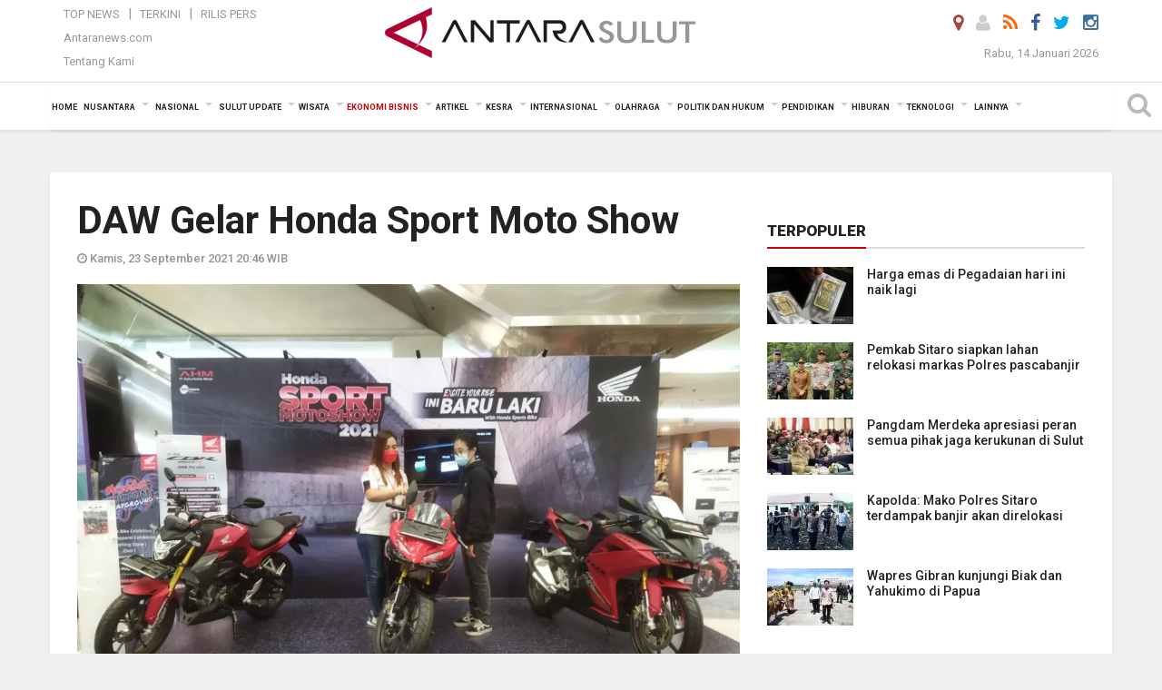

--- FILE ---
content_type: text/html; charset=UTF-8
request_url: https://manado.antaranews.com/berita/148981/daw-gelar-honda-sport-moto-show
body_size: 29718
content:
<!doctype html>
<html>
<head>
  <meta charset="utf-8">
  <title>DAW Gelar Honda Sport Moto Show - ANTARA News Sulawesi Utara</title>
<meta name="keywords" content="daw gelar honda sport moto show (hsms)">
<meta name="description" content="PT. Daya Adicipta Wisesa (DAW) kembali menggelar event Honda Sport Moto Show (HSMS) untuk menyapa masyarakat dan para konsumen setia sepeda motor Honda khususnya pecinta motor ANTARA News manado ekonomi bisnis ...">
<link rel="image_src" href="https://cdn.antaranews.com/cache/1200x800/2021/09/23/IMG-20210923-WA0019_3.jpg"><meta property="og:image" content="https://cdn.antaranews.com/cache/1200x800/2021/09/23/IMG-20210923-WA0019_3.jpg">
<link rel="preload" as="image" href="https://cdn.antaranews.com/cache/1200x800/2021/09/23/IMG-20210923-WA0019_3.jpg.webp" imagesrcset="https://cdn.antaranews.com/cache/360x240/2021/09/23/IMG-20210923-WA0019_3.jpg.webp 360w, https://cdn.antaranews.com/cache/800x533/2021/09/23/IMG-20210923-WA0019_3.jpg.webp 800w, https://cdn.antaranews.com/cache/1200x800/2021/09/23/IMG-20210923-WA0019_3.jpg.webp 1200w" />
<link rel="amphtml" href="https://manado.antaranews.com/amp/berita/148981/daw-gelar-honda-sport-moto-show" />
<meta property="og:site_name" content="Antara News Manado" />
<meta property="og:locale" content="id_ID" />
<meta property="article:section" content="Indonesia" />
<meta property="fb:app_id" content="558190404243031">
<meta property="og:title" content="DAW Gelar Honda Sport Moto Show">
<meta property="og:description" content="PT. Daya Adicipta Wisesa (DAW) kembali menggelar event Honda Sport Moto Show (HSMS) untuk menyapa masyarakat dan para konsumen setia sepeda motor Honda khususnya pecinta motor ANTARA News manado ekonomi bisnis ...">
<meta itemprop="datePublished" content="Thu, 23 Sep 2021 20:46:39 +0700">
<script type="application/ld+json">{"@context":"https://schema.org","@type":"NewsArticle","headline":"DAW Gelar Honda Sport Moto Show","mainEntityOfPage":{"@type":"WebPage","@id":"https://manado.antaranews.com/berita/148981/daw-gelar-honda-sport-moto-show"},"url":"https://manado.antaranews.com/berita/148981/daw-gelar-honda-sport-moto-show","image":{"@type":"ImageObject","url":"https://cdn.antaranews.com/cache/1200x800/2021/09/23/IMG-20210923-WA0019_3.jpg","height":800,"width":1200},"dateCreated":"2021-09-23T20:46:39+07:00","datePublished":"2021-09-23T20:46:39+07:00","dateModified":"2021-09-23T20:46:39+07:00","articleSection":"News","creator":{"@type":"Person","name":"Nancy Lynda Tigauw"},"author":{"@type":"Person","name":"Jorie MR Darondo"},"keywords":["DAW Gelar Honda Sport Moto Show (HSMS)"],"publisher":{"@type":"Organization","name":"ANTARA Manado","logo":{"@type":"ImageObject","url":"https://manado.antaranews.com/img/manado.antaranews.com.png","width":353,"height":60}},"description":"PT. Daya Adicipta Wisesa (DAW) kembali menggelar event Honda Sport Moto Show (HSMS) untuk menyapa masyarakat dan para konsumen setia sepeda motor Honda khususnya pecinta motor ANTARA News manado ekonomi bisnis ..."}</script>  <meta name="copyright" content="ANTARA News Agency">
  <meta http-equiv="X-UA-Compatible" content="IE=edge">
  <link rel="canonical" href="https://manado.antaranews.com/berita/148981/daw-gelar-honda-sport-moto-show" />    <meta class="viewport" name="viewport" content="width=device-width, initial-scale=1.0">
    <!--<meta class="viewport" name="viewport" content="width=device-width, initial-scale=1.0">-->
  
  <script async src='https://www.googletagmanager.com/gtag/js?id=G-RJ0X6T415J'></script>
	<script>
	  window.dataLayer = window.dataLayer || [];
	  function gtag(){dataLayer.push(arguments);}
	  gtag('js', new Date());

	  gtag('config', 'G-RJ0X6T415J');
	</script>  <!-- Favicon -->
  <link rel="shortcut icon" href="https://manado.antaranews.com/img/index.ico" type="image/x-icon" />
  <link rel="apple-touch-icon" sizes="57x57" href="https://static.antaranews.com/img/favicon/apple-icon-57x57.png">
  <link rel="apple-touch-icon" sizes="60x60" href="https://static.antaranews.com/img/favicon/apple-icon-60x60.png">
  <link rel="apple-touch-icon" sizes="72x72" href="https://static.antaranews.com/img/favicon/apple-icon-72x72.png">
  <link rel="apple-touch-icon" sizes="76x76" href="https://static.antaranews.com/img/favicon/apple-icon-76x76.png">
  <link rel="apple-touch-icon" sizes="114x114" href="https://static.antaranews.com/img/favicon/apple-icon-114x114.png">
  <link rel="apple-touch-icon" sizes="120x120" href="https://static.antaranews.com/img/favicon/apple-icon-120x120.png">
  <link rel="apple-touch-icon" sizes="144x144" href="https://static.antaranews.com/img/favicon/apple-icon-144x144.png">
  <link rel="apple-touch-icon" sizes="152x152" href="https://static.antaranews.com/img/favicon/apple-icon-152x152.png">
  <link rel="apple-touch-icon" sizes="180x180" href="https://static.antaranews.com/img/favicon/apple-icon-180x180.png">
 <!-- Jquery js -->
 <script src="https://manado.antaranews.com/js/jquery-1.11.2.min.js"></script>
  <!-- Google Fonts -->
  <link href="https://static.antaranews.com" rel="preconnect" />
  <link href="https://img.antaranews.com" rel="preconnect" />
  <link href="https://fonts.gstatic.com" rel="preconnect" crossorigin />
  <link href="https://ads.antaranews.com" rel="dns-prefetch" />
  <link href="https://www.google-analytics.com" rel="preconnect" crossorigin />
  <link href="https://www.googletagmanager.com" rel="preconnect" crossorigin />
  <link href="https://www.googletagservices.com" rel="preconnect" crossorigin />
  <link href="https://pagead2.googlesyndication.com" rel="preconnect" crossorigin />
  <link href="https://cdn.antaranews.com" rel="dns-prefetch" />
  
  <link href="https://fonts.googleapis.com/css?family=Roboto:100,300,300italic,400,400italic,500,700,700italic,900&display=swap" rel="preload" as="style" />
  <link href="https://fonts.googleapis.com/css?family=Roboto:100,300,300italic,400,400italic,500,700,700italic,900&display=swap" rel="stylesheet" />
  
  <!-- Icon Font -->
  <link rel="stylesheet" href="https://manado.antaranews.com/plugins/font-awesome/css/font-awesome.min.css">

  <!-- Bootstrap CSS -->
  <link rel="stylesheet" href="https://manado.antaranews.com/plugins/bootstrap/css/bootstrap.min.css">

  <!-- Theme CSS -->
  <link rel="stylesheet" href="https://manado.antaranews.com/css/style.css?v=1.6">
  
  <!--[if lt IE 9]>
    <script src="https://oss.maxcdn.com/libs/html5shiv/3.7.0/html5shiv.js"></script>
    <script src="https://oss.maxcdn.com/libs/respond.js/1.4.2/respond.min.js"></script>
  <![endif]-->
  <link rel="stylesheet" href="https://manado.antaranews.com/css/addstyle.css?v=1.18">
  <link rel="stylesheet" href="https://manado.antaranews.com/css/flaxslider.css">
  <link rel="stylesheet" href="https://manado.antaranews.com/css/assets.css">
  <link rel="stylesheet" href="https://manado.antaranews.com/css/media-query.css?v=1.2">
  <script src="https://static.antaranews.com/js/plugins/lazysizes/lazysizes.min.js" defer></script>
</head><body>
<div id="main" class="header-big">
  
  <header class="header-wrapper clearfix">
    
	<!-- .header-top -->

    <div class="header-mid navbar-collapse collapse">
		
			<div id="tophead_menu" class="pb10">
	<div class="container">
        <div class="">
          <div class="row">
			 <div class="col-md-3 topmenu-header navbar-collapse collapse">
				 <div>
				 <ul id="ul-top">
							<li><a href="https://manado.antaranews.com/top-news" data-toggle="tooltip" data-placement="bottom" title="Top News">Top News</a></li>
							<li><a href="https://manado.antaranews.com/terkini" data-toggle="tooltip" data-placement="bottom" title="Terkini">Terkini</a></li>
							<li><a href="https://manado.antaranews.com/rilis-pers" data-toggle="tooltip" data-placement="bottom" title="Rilis Pers">Rilis Pers</a></li>
						</ul>
				 </div>
				 
				  <div class="mt5">
					<a href="http://www.antaranews.com" target="_blank" data-toggle="tooltip" data-placement="bottom" title="Antaranews.com">Antaranews.com</a>
				 </div>
				 <div class="mt5">
					<a href="https://manado.antaranews.com/about-us" data-toggle="tooltip" data-placement="bottom" title="Tentang Kami">Tentang Kami</a>
				 </div>
			 </div>
            <div class="col-md-6 m0">
              <div class="header-mid-wrapper text-center clearfix">
                <div class="mid-logo-wrapper">
                  <a class="logo" href="/" title="ANTARA News Sulawesi Utara" rel="home">
					<img alt="Logo Header Antaranews manado" src="https://manado.antaranews.com/img/manado.antaranews.com.png" />
                  </a><!-- .logo -->
                </div>
              </div>
            </div>
			 <div class="col-md-3 navbar-collapse collapse sosposition">
			 <div class="social-icons pull-right sosmargin">
				<a href="#" id="myLocation" class="active" data-toggle="tooltip" data-placement="bottom" title="Nonaktifkan Lokasi"><i class="fa fa-map-marker fa-lg text-danger"></i></a>				
				<a href="https://manado.antaranews.com/login" data-toggle="tooltip" data-placement="bottom" title="Login"><i class="fa fa-user fa-lg"></i></a>
				<a href="https://manado.antaranews.com/rss/" data-toggle="tooltip" data-placement="bottom" title="Rss"><i class="fa fa-rss fa-lg"></i></a>
                <a href="https://www.facebook.com/antarasulawesiutara" target="_blank" data-toggle="tooltip" data-placement="bottom" title="Facebook"><i class="fa fa-facebook fa-lg"></i></a>
                <a href="http://www.twitter.com/antaranews" target="_blank" data-toggle="tooltip" data-placement="bottom" title="Twitter"><i class="fa fa-twitter fa-lg"></i></a>
                <a href="https://www.instagram.com/antara.sulut" data-toggle="tooltip" data-placement="bottom" title="" data-original-title="Instagram"><i class="fa fa-instagram fa-lg"></i></a>
              </div>
			
				<div class="topdate">Rabu, 14 Januari 2026</div>
			 </div>
			 
          </div>
        </div>
      </div>
</div>	</div><!-- .header-mid -->
	
	<div class="header text-center" id="header">
	   <div class="container relative" id="con">
        <!--<div class="mag-content">-->
          <div class="row">
           <!--<div class="col-md-12">-->
                          <!-- Mobile Menu Button -->
           <div>
		   <a class="navbar-toggle collapsed" id="nav-button" href="#mobile-nav">
              <span class="icon-bar"></span>
              <span class="icon-bar"></span>
              <span class="icon-bar"></span>
              <span class="icon-bar"></span>
            </a><!-- .navbar-toggle -->
			<div class="navbar-toggle collapsed topmidlogo"><a href="https://manado.antaranews.com"><img alt="Logo Small Mobile Antaranews manado" src="https://manado.antaranews.com/img/m.antarasulut.com.jpg" /></a></div>
			
			 <a class="navbar-toggle collapsed pull-right" id="src-mobile" href="#mobile-src">
              <span class="fa fa-search fa-lg" style="background-color:#fff;"></span>
            </a>
			</div>
		
			<!-- .navbar-toggle -->
			 
            <!-- Main Nav Wrapper -->
            <nav class="navbar mega-menu">
				 <div id="formobile" class="src_position">
				  <form action="https://manado.antaranews.com/search" method="get">
					<input class="sb-search-input maxfieldsrc" placeholder="Kata Kunci ..." type="text" value="" name="q" id="search">
				 </form>
				</div>
			
              <a class="logo" id="logoscroll" href="https://manado.antaranews.com" title="ANTARA News Sulawesi Utara" rel="home">
               <img alt="Logo Small Fixed Antaranews manado" src="https://manado.antaranews.com/img/logo-antara.png" />
              </a><!-- .logo -->
              
              <!-- Navigation Menu -->
           <div class="container dropdown-menu fullwidth navbar-collapse collapse">
              <ul class="nav navbar-nav">
				<li class="dropdown mega-full menu-color1">
                  <a href="https://manado.antaranews.com" role="button" aria-expanded="false">Home</a>
				</li>
				<li class="dropdown mega-full menu-color1">
					<a href="https://manado.antaranews.com/nusantara" class="dropdown-toggle " data-toggle="dropdown" role="button" aria-expanded="false">Nusantara</a>
						<ul class="container dropdown-menu fullwidth m0" style="animation-delay:0.2s;">
							<li>
								<div class="tabbable tabs-left">
									<ul class="nav nav-tabs nav-horizontal">
										<li class="col-sm-3"><a href="https://www.antaranews.com" target="_blank" title="antaranews.com">antaranews.com</a></li><li class="col-sm-3"><a href="https://aceh.antaranews.com" target="_blank" title="Aceh/NAD">Aceh/NAD</a></li><li class="col-sm-3"><a href="https://bali.antaranews.com" target="_blank" title="Bali">Bali</a></li><li class="col-sm-3"><a href="https://babel.antaranews.com" target="_blank" title="Bangka/Belitung">Bangka/Belitung</a></li><li class="col-sm-3"><a href="https://banten.antaranews.com" target="_blank" title="Banten">Banten</a></li><li class="col-sm-3"><a href="https://bengkulu.antaranews.com" target="_blank" title="Bengkulu">Bengkulu</a></li><li class="col-sm-3"><a href="https://gorontalo.antaranews.com" target="_blank" title="Gorontalo">Gorontalo</a></li><li class="col-sm-3"><a href="https://jambi.antaranews.com" target="_blank" title="Jambi">Jambi</a></li><li class="col-sm-3"><a href="https://jabar.antaranews.com" target="_blank" title="Jawa Barat">Jawa Barat</a></li><li class="col-sm-3"><a href="https://jateng.antaranews.com" target="_blank" title="Jawa Tengah">Jawa Tengah</a></li><li class="col-sm-3"><a href="https://jatim.antaranews.com" target="_blank" title="Jawa Timur">Jawa Timur</a></li><li class="col-sm-3"><a href="https://kalbar.antaranews.com" target="_blank" title="Kalimantan Barat">Kalimantan Barat</a></li><li class="col-sm-3"><a href="https://kalsel.antaranews.com" target="_blank" title="Kalimantan Selatan">Kalimantan Selatan</a></li><li class="col-sm-3"><a href="https://kalteng.antaranews.com" target="_blank" title="Kalimantan Tengah">Kalimantan Tengah</a></li><li class="col-sm-3"><a href="https://kaltim.antaranews.com" target="_blank" title="Kalimantan Timur">Kalimantan Timur</a></li><li class="col-sm-3"><a href="https://kaltara.antaranews.com" target="_blank" title="Kalimantan Utara">Kalimantan Utara</a></li><li class="col-sm-3"><a href="https://kepri.antaranews.com" target="_blank" title="Kepulauan Riau">Kepulauan Riau</a></li><li class="col-sm-3"><a href="https://kl.antaranews.com" target="_blank" title="Kuala Lumpur">Kuala Lumpur</a></li><li class="col-sm-3"><a href="https://lampung.antaranews.com" target="_blank" title="Lampung">Lampung</a></li><li class="col-sm-3"><a href="https://ambon.antaranews.com" target="_blank" title="Maluku">Maluku</a></li><li class="col-sm-3"><a href="https://megapolitan.antaranews.com" target="_blank" title="Megapolitan">Megapolitan</a></li><li class="col-sm-3"><a href="https://mataram.antaranews.com" target="_blank" title="NTB">NTB</a></li><li class="col-sm-3"><a href="https://kupang.antaranews.com" target="_blank" title="NTT">NTT</a></li><li class="col-sm-3"><a href="https://papua.antaranews.com" target="_blank" title="Papua">Papua</a></li><li class="col-sm-3"><a href="https://papuatengah.antaranews.com" target="_blank" title="Papua Tengah">Papua Tengah</a></li><li class="col-sm-3"><a class="" href="https://riau.antaranews.com" target="_blank" title="Riau">Riau</a></li><li class="col-sm-3"><a href="https://makassar.antaranews.com" target="_blank" title="Sulawesi Selatan">Sulawesi Selatan</a></li><li class="col-sm-3"><a href="https://sulteng.antaranews.com" target="_blank" title="Sulawesi Tengah">Sulawesi Tengah</a></li><li class="col-sm-3"><a href="https://sultra.antaranews.com" target="_blank" title="Sulawesi Tenggara">Sulawesi Tenggara</a></li><li class="col-sm-3"><a href="https://manado.antaranews.com" target="_blank" title="Sulawesi Utara">Sulawesi Utara</a></li><li class="col-sm-3"><a href="https://sumbar.antaranews.com" target="_blank" title="Sumatera Barat">Sumatera Barat</a></li><li class="col-sm-3"><a href="https://sumsel.antaranews.com" target="_blank" title="Sumatera Selatan">Sumatera Selatan</a></li><li class="col-sm-3"><a href="https://sumut.antaranews.com" target="_blank" title="Sumatera Utara">Sumatera Utara</a></li><li class="col-sm-3"><a href="https://jogja.antaranews.com" target="_blank" title="Yogyakarta">Yogyakarta</a></li>									</ul>
								</div>
							</li>
						</ul>
				</li>
				
				<li class="dropdown mega-full menu-color1">
						<a href="https://manado.antaranews.com/nasional" class="dropdown-toggle " data-toggle="dropdown" role="button" aria-expanded="false">Nasional</a>
							<ul class="container dropdown-menu fullwidth m0" style="animation-delay:0.2s;">
								<li>
								  <div class="mega-menu-5block">
																		<div class="mega-menu-news">
					  <div class="mega-menu-img relative">
						
						<a href="https://manado.antaranews.com/berita/304437/gibran-main-sepak-bola-bersama-anak-anak-wamena-papua" title="Gibran main sepak bola bersama anak-anak Wamena Papua" rel="nofollow">
						 <picture>
							<source type="image/webp" data-srcset="https://cdn.antaranews.com/cache/270x180/2026/01/13/IMG-20260113-WA0039.jpg.webp">
							<img data-src="https://cdn.antaranews.com/cache/270x180/2026/01/13/IMG-20260113-WA0039.jpg" class="lazyload" alt="Gibran main sepak bola bersama anak-anak Wamena Papua">
						</picture>
						</a>
					  </div>
					  <div class="mega-menu-detail">
						<h4 class="entry-title">
						  <a href="https://manado.antaranews.com/berita/304437/gibran-main-sepak-bola-bersama-anak-anak-wamena-papua" rel="nofollow" title="Gibran main sepak bola bersama anak-anak Wamena Papua">Gibran main sepak bola bersama anak-anak Wamena Papua</a>
						  <p class="simple-share mt5">Selasa, 13 Januari 2026 21:59</p>
						</h4>
					  </div>
					</div><div class="mega-menu-news">
					  <div class="mega-menu-img relative">
						
						<a href="https://manado.antaranews.com/berita/304265/polisi-tangkap-tujuh-remaja-yang-hendak-tawuran" title="Polisi tangkap tujuh remaja yang hendak tawuran" rel="nofollow">
						 <picture>
							<source type="image/webp" data-srcset="https://cdn.antaranews.com/cache/270x180/2026/01/11/IMG-20260111-WA0036.jpg.webp">
							<img data-src="https://cdn.antaranews.com/cache/270x180/2026/01/11/IMG-20260111-WA0036.jpg" class="lazyload" alt="Polisi tangkap tujuh remaja yang hendak tawuran">
						</picture>
						</a>
					  </div>
					  <div class="mega-menu-detail">
						<h4 class="entry-title">
						  <a href="https://manado.antaranews.com/berita/304265/polisi-tangkap-tujuh-remaja-yang-hendak-tawuran" rel="nofollow" title="Polisi tangkap tujuh remaja yang hendak tawuran">Polisi tangkap tujuh remaja yang hendak tawuran</a>
						  <p class="simple-share mt5">Senin, 12 Januari 2026 7:23</p>
						</h4>
					  </div>
					</div><div class="mega-menu-news">
					  <div class="mega-menu-img relative">
						
						<a href="https://manado.antaranews.com/berita/304213/kasus-kematian-mahasiswa-unima-dpr-negara-wajib-pastikan-kampus-jadi-ruang-aman" title="Kasus kematian mahasiswa Unima, DPR: Negara wajib pastikan kampus jadi ruang aman" rel="nofollow">
						 <picture>
							<source type="image/webp" data-srcset="https://cdn.antaranews.com/cache/270x180/2026/01/07/FotoGrid_20260107_153725630.jpg.webp">
							<img data-src="https://cdn.antaranews.com/cache/270x180/2026/01/07/FotoGrid_20260107_153725630.jpg" class="lazyload" alt="Kasus kematian mahasiswa Unima, DPR: Negara wajib pastikan kampus jadi ruang aman">
						</picture>
						</a>
					  </div>
					  <div class="mega-menu-detail">
						<h4 class="entry-title">
						  <a href="https://manado.antaranews.com/berita/304213/kasus-kematian-mahasiswa-unima-dpr-negara-wajib-pastikan-kampus-jadi-ruang-aman" rel="nofollow" title="Kasus kematian mahasiswa Unima, DPR: Negara wajib pastikan kampus jadi ruang aman">Kasus kematian mahasiswa Unima, DPR: Negara wajib pastikan kampus jadi ruang aman</a>
						  <p class="simple-share mt5">Minggu, 11 Januari 2026 9:51</p>
						</h4>
					  </div>
					</div><div class="mega-menu-news">
					  <div class="mega-menu-img relative">
						
						<a href="https://manado.antaranews.com/berita/304105/lima-karya-jurnalistik-terpilih-anugerah-jurnalistik-adinegoro-2025" title="Lima karya jurnalistik terpilih Anugerah Jurnalistik Adinegoro 2025" rel="nofollow">
						 <picture>
							<source type="image/webp" data-srcset="https://cdn.antaranews.com/cache/270x180/2026/01/09/1000420203.jpg.webp">
							<img data-src="https://cdn.antaranews.com/cache/270x180/2026/01/09/1000420203.jpg" class="lazyload" alt="Lima karya jurnalistik terpilih Anugerah Jurnalistik Adinegoro 2025">
						</picture>
						</a>
					  </div>
					  <div class="mega-menu-detail">
						<h4 class="entry-title">
						  <a href="https://manado.antaranews.com/berita/304105/lima-karya-jurnalistik-terpilih-anugerah-jurnalistik-adinegoro-2025" rel="nofollow" title="Lima karya jurnalistik terpilih Anugerah Jurnalistik Adinegoro 2025">Lima karya jurnalistik terpilih Anugerah Jurnalistik Adinegoro 2025</a>
						  <p class="simple-share mt5">Sabtu, 10 Januari 2026 6:28</p>
						</h4>
					  </div>
					</div><div class="mega-menu-news">
					  <div class="mega-menu-img relative">
						
						<a href="https://manado.antaranews.com/berita/303772/indonesia-larang-masuk-daging-babi-dari-spanyol-cegah-asf" title="Indonesia larang masuk daging babi dari Spanyol cegah ASF" rel="nofollow">
						 <picture>
							<source type="image/webp" data-srcset="https://cdn.antaranews.com/cache/270x180/2026/01/06/1000107338.jpg.webp">
							<img data-src="https://cdn.antaranews.com/cache/270x180/2026/01/06/1000107338.jpg" class="lazyload" alt="Indonesia larang masuk daging babi dari Spanyol cegah ASF">
						</picture>
						</a>
					  </div>
					  <div class="mega-menu-detail">
						<h4 class="entry-title">
						  <a href="https://manado.antaranews.com/berita/303772/indonesia-larang-masuk-daging-babi-dari-spanyol-cegah-asf" rel="nofollow" title="Indonesia larang masuk daging babi dari Spanyol cegah ASF">Indonesia larang masuk daging babi dari Spanyol cegah ASF</a>
						  <p class="simple-share mt5">Selasa, 6 Januari 2026 15:26</p>
						</h4>
					  </div>
					</div>								   </div>
								</li>
							</ul>
				</li>
				
			   <li class="dropdown mega-full menu-color1"><a href="https://manado.antaranews.com/sulut-update" class="dropdown-toggle" data-toggle="dropdown" role="button" aria-expanded="false">Sulut Update</a><ul class="container dropdown-menu fullwidth m0" style="animation-delay:0.2s;">
								<li><div class="tabbable tab-hover tabs-left">
												<ul class="nav nav-tabs tab-hover"><li class="active"><a style="padding:3px 30px 3px 15px; font-size:13px;" class="first" href="https://manado.antaranews.com/sulut-update/provinsi-sulut" data-target="#sulut-update0" data-toggle="tab">Provinsi Sulut</a></li><li><a style="padding:3px 30px 3px 15px; font-size:13px;" href="https://manado.antaranews.com/sulut-update/kota-manado" data-target="#sulut-update1" data-toggle="tab">Kota Manado</a></li><li><a style="padding:3px 30px 3px 15px; font-size:13px;" href="https://manado.antaranews.com/sulut-update/kota-tomohon" data-target="#sulut-update2" data-toggle="tab">Kota Tomohon</a></li><li><a style="padding:3px 30px 3px 15px; font-size:13px;" href="https://manado.antaranews.com/sulut-update/kota-bitung" data-target="#sulut-update3" data-toggle="tab">Kota Bitung</a></li><li><a style="padding:3px 30px 3px 15px; font-size:13px;" href="https://manado.antaranews.com/sulut-update/kabupaten-sitaro" data-target="#sulut-update4" data-toggle="tab">Kabupaten Sitaro</a></li><li><a style="padding:3px 30px 3px 15px; font-size:13px;" href="https://manado.antaranews.com/sulut-update/kabupaten-minahasa" data-target="#sulut-update5" data-toggle="tab">Kabupaten Minahasa</a></li><li><a style="padding:3px 30px 3px 15px; font-size:13px;" href="https://manado.antaranews.com/sulut-update/minahasa-tenggara" data-target="#sulut-update6" data-toggle="tab">Minahasa Tenggara</a></li><li><a style="padding:3px 30px 3px 15px; font-size:13px;" href="https://manado.antaranews.com/sulut-update/minahasa-utara" data-target="#sulut-update7" data-toggle="tab">Minahasa Utara</a></li><li><a style="padding:3px 30px 3px 15px; font-size:13px;" href="https://manado.antaranews.com/sulut-update/kabupaten-minahasa-tenggara" data-target="#sulut-update8" data-toggle="tab">Kabupaten Minahasa Tenggara</a></li><li><a style="padding:3px 30px 3px 15px; font-size:13px;" href="https://manado.antaranews.com/sulut-update/kabupaten-sangihe" data-target="#sulut-update9" data-toggle="tab">Kabupaten Sangihe</a></li><li><a style="padding:3px 30px 3px 15px; font-size:13px;" href="https://manado.antaranews.com/sulut-update/kabupaten-bolmong" data-target="#sulut-update10" data-toggle="tab">Kabupaten Bolmong</a></li><li><a style="padding:3px 30px 3px 15px; font-size:13px;" href="https://manado.antaranews.com/sulut-update/kabupaten-minahasa-selatan" data-target="#sulut-update11" data-toggle="tab">Kabupaten Minahasa Selatan</a></li><li><a style="padding:3px 30px 3px 15px; font-size:13px;" href="https://manado.antaranews.com/sulut-update/kabupaten-minahasa-utara" data-target="#sulut-update12" data-toggle="tab">Kabupaten Minahasa Utara</a></li><li><a style="padding:3px 30px 3px 15px; font-size:13px;" href="https://manado.antaranews.com/sulut-update/kabupaten-talaud" data-target="#sulut-update13" data-toggle="tab">Kabupaten Talaud</a></li><li><a style="padding:3px 30px 3px 15px; font-size:13px;" href="https://manado.antaranews.com/sulut-update/kota-kotamobagu" data-target="#sulut-update14" data-toggle="tab">Kota Kotamobagu</a></li><li><a style="padding:3px 30px 3px 15px; font-size:13px;" href="https://manado.antaranews.com/sulut-update/kabupaten-bolmong-utara" data-target="#sulut-update15" data-toggle="tab">Kabupaten Bolmong Utara</a></li><li><a style="padding:3px 30px 3px 15px; font-size:13px;" href="https://manado.antaranews.com/sulut-update/kabupaten-bolmong-selatan" data-target="#sulut-update16" data-toggle="tab">Kabupaten Bolmong Selatan</a></li><li><a style="padding:3px 30px 3px 15px; font-size:13px;" href="https://manado.antaranews.com/sulut-update/kabupaten-bolmong-timur" data-target="#sulut-update17" data-toggle="tab">Kabupaten Bolmong Timur</a></li></ul><div class="tab-content"><div id="sulut-update0" class="tab-pane active animated fadeIn"><div class="mega-menu-news">
						  <div class="mega-menu-img">
							<a href="https://manado.antaranews.com/berita/304069/pemprov-sulut-distribusikan-10-ton-beras-pulau-siau-sitaro" title="Pemprov Sulut distribusikan 10 ton beras Pulau Siau Sitaro">
								
							  <picture>
									<source type="image/webp" data-srcset="https://cdn.antaranews.com/cache/270x180/2026/01/09/IMG-20260109-WA0058.jpg.webp">
									<img data-src="https://cdn.antaranews.com/cache/270x180/2026/01/09/IMG-20260109-WA0058.jpg" class="lazyload" alt="Pemprov Sulut distribusikan 10 ton beras Pulau Siau Sitaro" >
								</picture>
							 
							</a>
						  </div>
						  <div class="mega-menu-detail">
							<h4 class="entry-title">
							  <a href="https://manado.antaranews.com/berita/304069/pemprov-sulut-distribusikan-10-ton-beras-pulau-siau-sitaro" title="Pemprov Sulut distribusikan 10 ton beras Pulau Siau Sitaro">Pemprov Sulut distribusikan 10 ton beras Pulau Siau Sitaro</a>
							</h4>
							<p class="simple-share">
							 10 January 2026 6:09 Wib
							</p>
						  </div>
						</div><div class="mega-menu-news">
						  <div class="mega-menu-img">
							<a href="https://manado.antaranews.com/berita/303873/gubernur-sulut-pastikan-pajak-kendaraan-bermotor-2026-tidak-naik" title="Gubernur Sulut pastikan pajak kendaraan bermotor 2026 tidak naik">
								
							  <picture>
									<source type="image/webp" data-srcset="https://cdn.antaranews.com/cache/270x180/2026/01/07/IMG-20260105-WA0222.jpg.webp">
									<img data-src="https://cdn.antaranews.com/cache/270x180/2026/01/07/IMG-20260105-WA0222.jpg" class="lazyload" alt="Gubernur Sulut pastikan pajak kendaraan bermotor 2026 tidak naik" >
								</picture>
							 
							</a>
						  </div>
						  <div class="mega-menu-detail">
							<h4 class="entry-title">
							  <a href="https://manado.antaranews.com/berita/303873/gubernur-sulut-pastikan-pajak-kendaraan-bermotor-2026-tidak-naik" title="Gubernur Sulut pastikan pajak kendaraan bermotor 2026 tidak naik">Gubernur Sulut pastikan pajak kendaraan bermotor 2026 tidak naik</a>
							</h4>
							<p class="simple-share">
							 07 January 2026 20:32 Wib
							</p>
						  </div>
						</div><div class="mega-menu-news">
						  <div class="mega-menu-img">
							<a href="https://manado.antaranews.com/berita/303721/pemprov-sulut-donasikan-bantuan-korban-banjir-ke-pulau-siau-sitaro" title="Pemprov Sulut donasikan bantuan korban banjir ke Pulau Siau Sitaro">
								
							  <picture>
									<source type="image/webp" data-srcset="https://cdn.antaranews.com/cache/270x180/2026/01/05/IMG-20260105-WA0196-1.jpg.webp">
									<img data-src="https://cdn.antaranews.com/cache/270x180/2026/01/05/IMG-20260105-WA0196-1.jpg" class="lazyload" alt="Pemprov Sulut donasikan bantuan korban banjir ke Pulau Siau Sitaro" >
								</picture>
							 
							</a>
						  </div>
						  <div class="mega-menu-detail">
							<h4 class="entry-title">
							  <a href="https://manado.antaranews.com/berita/303721/pemprov-sulut-donasikan-bantuan-korban-banjir-ke-pulau-siau-sitaro" title="Pemprov Sulut donasikan bantuan korban banjir ke Pulau Siau Sitaro">Pemprov Sulut donasikan bantuan korban banjir ke Pulau Siau Sitaro</a>
							</h4>
							<p class="simple-share">
							 06 January 2026 6:46 Wib
							</p>
						  </div>
						</div><div class="mega-menu-news">
						  <div class="mega-menu-img">
							<a href="https://manado.antaranews.com/berita/303442/psdkp-serahkan-kapal-ke-pemda-sulut-untuk-dimanfaatkan-nelayan" title="PSDKP serahkan kapal ke Pemda Sulut untuk dimanfaatkan nelayan">
								
							  <picture>
									<source type="image/webp" data-srcset="https://cdn.antaranews.com/cache/270x180/2025/12/30/kapal.jpg.webp">
									<img data-src="https://cdn.antaranews.com/cache/270x180/2025/12/30/kapal.jpg" class="lazyload" alt="PSDKP serahkan kapal ke Pemda Sulut untuk dimanfaatkan nelayan" >
								</picture>
							 
							</a>
						  </div>
						  <div class="mega-menu-detail">
							<h4 class="entry-title">
							  <a href="https://manado.antaranews.com/berita/303442/psdkp-serahkan-kapal-ke-pemda-sulut-untuk-dimanfaatkan-nelayan" title="PSDKP serahkan kapal ke Pemda Sulut untuk dimanfaatkan nelayan">PSDKP serahkan kapal ke Pemda Sulut untuk dimanfaatkan nelayan</a>
							</h4>
							<p class="simple-share">
							 30 December 2025 14:43 Wib
							</p>
						  </div>
						</div></div><div id="sulut-update1" class="tab-pane animated fadeIn"><div class="mega-menu-news">
						  <div class="mega-menu-img">
							<a href="https://manado.antaranews.com/berita/303865/bapenda-manado-kumpulkan-pad-rp48439-miliar-selama-2025" title="Bapenda Manado kumpulkan PAD Rp484,39 miliar selama 2025">
								
							  <picture>
									<source type="image/webp" data-srcset="https://cdn.antaranews.com/cache/270x180/2026/01/07/upi.jpg.webp">
									<img data-src="https://cdn.antaranews.com/cache/270x180/2026/01/07/upi.jpg" class="lazyload" alt="Bapenda Manado kumpulkan PAD Rp484,39 miliar selama 2025" >
								</picture>
							 
							</a>
						  </div>
						  <div class="mega-menu-detail">
							<h4 class="entry-title">
							  <a href="https://manado.antaranews.com/berita/303865/bapenda-manado-kumpulkan-pad-rp48439-miliar-selama-2025" title="Bapenda Manado kumpulkan PAD Rp484,39 miliar selama 2025">Bapenda Manado kumpulkan PAD Rp484,39 miliar selama 2025</a>
							</h4>
							<p class="simple-share">
							 07 January 2026 16:43 Wib
							</p>
						  </div>
						</div><div class="mega-menu-news">
						  <div class="mega-menu-img">
							<a href="https://manado.antaranews.com/berita/303106/wapres-gibran-harap-toleransi-di-kota-manado-terus-dijaga" title="Wapres Gibran harap toleransi di Kota Manado terus dijaga">
								
							  <picture>
									<source type="image/webp" data-srcset="https://cdn.antaranews.com/cache/270x180/2025/12/23/IMG-20251223-WA0049_copy_1920x1344.jpg.webp">
									<img data-src="https://cdn.antaranews.com/cache/270x180/2025/12/23/IMG-20251223-WA0049_copy_1920x1344.jpg" class="lazyload" alt="Wapres Gibran harap toleransi di Kota Manado terus dijaga" >
								</picture>
							 
							</a>
						  </div>
						  <div class="mega-menu-detail">
							<h4 class="entry-title">
							  <a href="https://manado.antaranews.com/berita/303106/wapres-gibran-harap-toleransi-di-kota-manado-terus-dijaga" title="Wapres Gibran harap toleransi di Kota Manado terus dijaga">Wapres Gibran harap toleransi di Kota Manado terus dijaga</a>
							</h4>
							<p class="simple-share">
							 23 December 2025 10:24 Wib
							</p>
						  </div>
						</div><div class="mega-menu-news">
						  <div class="mega-menu-img">
							<a href="https://manado.antaranews.com/berita/302275/yayasan-kairos-pelita-hati-akan-gelar-kkr-mujizat-kesembuhan-di-2026" title="Yayasan Kairos Pelita Hati akan gelar KKR Mujizat Kesembuhan di 2026">
								
							  <picture>
									<source type="image/webp" data-srcset="https://cdn.antaranews.com/cache/270x180/2025/12/10/KKR.jpeg.webp">
									<img data-src="https://cdn.antaranews.com/cache/270x180/2025/12/10/KKR.jpeg" class="lazyload" alt="Yayasan Kairos Pelita Hati akan gelar KKR Mujizat Kesembuhan di 2026" >
								</picture>
							 
							</a>
						  </div>
						  <div class="mega-menu-detail">
							<h4 class="entry-title">
							  <a href="https://manado.antaranews.com/berita/302275/yayasan-kairos-pelita-hati-akan-gelar-kkr-mujizat-kesembuhan-di-2026" title="Yayasan Kairos Pelita Hati akan gelar KKR Mujizat Kesembuhan di 2026">Yayasan Kairos Pelita Hati akan gelar KKR Mujizat Kesembuhan di 2026</a>
							</h4>
							<p class="simple-share">
							 10 December 2025 8:09 Wib
							</p>
						  </div>
						</div><div class="mega-menu-news">
						  <div class="mega-menu-img">
							<a href="https://manado.antaranews.com/berita/300513/pemkot-manado-beri-perlindungan-bpjamsostek-pada-pengurus-dan-pengawas-kmp" title="Pemkot Manado beri perlindungan BPJAMSOSTEK pada pengurus dan pengawas KMP">
								
							  <picture>
									<source type="image/webp" data-srcset="https://cdn.antaranews.com/cache/270x180/2025/11/16/walik.jpg.webp">
									<img data-src="https://cdn.antaranews.com/cache/270x180/2025/11/16/walik.jpg" class="lazyload" alt="Pemkot Manado beri perlindungan BPJAMSOSTEK pada pengurus dan pengawas KMP" >
								</picture>
							 
							</a>
						  </div>
						  <div class="mega-menu-detail">
							<h4 class="entry-title">
							  <a href="https://manado.antaranews.com/berita/300513/pemkot-manado-beri-perlindungan-bpjamsostek-pada-pengurus-dan-pengawas-kmp" title="Pemkot Manado beri perlindungan BPJAMSOSTEK pada pengurus dan pengawas KMP">Pemkot Manado beri perlindungan BPJAMSOSTEK pada pengurus dan pengawas KMP</a>
							</h4>
							<p class="simple-share">
							 16 November 2025 17:22 Wib
							</p>
						  </div>
						</div></div><div id="sulut-update2" class="tab-pane animated fadeIn"><div class="mega-menu-news">
						  <div class="mega-menu-img">
							<a href="https://manado.antaranews.com/berita/303622/pemkot-tomohon-optimalkan-program-wajib-sentuh-layanan-dasar-warga" title="Pemkot Tomohon optimalkan program wajib sentuh layanan dasar warga">
								
							  <picture>
									<source type="image/webp" data-srcset="https://cdn.antaranews.com/cache/270x180/2026/01/04/IMG-20260104-WA0220.jpg.webp">
									<img data-src="https://cdn.antaranews.com/cache/270x180/2026/01/04/IMG-20260104-WA0220.jpg" class="lazyload" alt="Pemkot Tomohon optimalkan program wajib sentuh layanan dasar warga" >
								</picture>
							 
							</a>
						  </div>
						  <div class="mega-menu-detail">
							<h4 class="entry-title">
							  <a href="https://manado.antaranews.com/berita/303622/pemkot-tomohon-optimalkan-program-wajib-sentuh-layanan-dasar-warga" title="Pemkot Tomohon optimalkan program wajib sentuh layanan dasar warga">Pemkot Tomohon optimalkan program wajib sentuh layanan dasar warga</a>
							</h4>
							<p class="simple-share">
							 05 January 2026 7:10 Wib
							</p>
						  </div>
						</div><div class="mega-menu-news">
						  <div class="mega-menu-img">
							<a href="https://manado.antaranews.com/berita/303619/hilang-4-hari-warga-tomohon-dievakuasi-sar-keadaan-meninggal" title="Hilang 4 hari, warga Tomohon dievakuasi SAR keadaan meninggal">
								
							  <picture>
									<source type="image/webp" data-srcset="https://cdn.antaranews.com/cache/270x180/2026/01/04/IMG-20260104-WA0176.jpg.webp">
									<img data-src="https://cdn.antaranews.com/cache/270x180/2026/01/04/IMG-20260104-WA0176.jpg" class="lazyload" alt="Hilang 4 hari, warga Tomohon dievakuasi SAR keadaan meninggal" >
								</picture>
							 
							</a>
						  </div>
						  <div class="mega-menu-detail">
							<h4 class="entry-title">
							  <a href="https://manado.antaranews.com/berita/303619/hilang-4-hari-warga-tomohon-dievakuasi-sar-keadaan-meninggal" title="Hilang 4 hari, warga Tomohon dievakuasi SAR keadaan meninggal">Hilang 4 hari, warga Tomohon dievakuasi SAR keadaan meninggal</a>
							</h4>
							<p class="simple-share">
							 05 January 2026 7:07 Wib
							</p>
						  </div>
						</div><div class="mega-menu-news">
						  <div class="mega-menu-img">
							<a href="https://manado.antaranews.com/berita/303547/basarnas-sulut-cari-warga-tomohon-hilang-saat-berburu-tikus-hutan" title="Basarnas Sulut cari warga Tomohon hilang saat berburu tikus hutan">
								
							  <picture>
									<source type="image/webp" data-srcset="https://cdn.antaranews.com/cache/270x180/2026/01/02/IMG-20260102-WA0063_copy_1600x900.jpg.webp">
									<img data-src="https://cdn.antaranews.com/cache/270x180/2026/01/02/IMG-20260102-WA0063_copy_1600x900.jpg" class="lazyload" alt="Basarnas Sulut cari warga Tomohon hilang saat berburu tikus hutan" >
								</picture>
							 
							</a>
						  </div>
						  <div class="mega-menu-detail">
							<h4 class="entry-title">
							  <a href="https://manado.antaranews.com/berita/303547/basarnas-sulut-cari-warga-tomohon-hilang-saat-berburu-tikus-hutan" title="Basarnas Sulut cari warga Tomohon hilang saat berburu tikus hutan">Basarnas Sulut cari warga Tomohon hilang saat berburu tikus hutan</a>
							</h4>
							<p class="simple-share">
							 02 January 2026 21:35 Wib
							</p>
						  </div>
						</div><div class="mega-menu-news">
						  <div class="mega-menu-img">
							<a href="https://manado.antaranews.com/berita/303496/wali-kota-tomohon-ajak-masyarakat-pupuk-semangat-di-tahun-baru-2026" title="Wali Kota Tomohon ajak masyarakat pupuk semangat di tahun baru 2026">
								
							  <picture>
									<source type="image/webp" data-srcset="https://cdn.antaranews.com/cache/270x180/2026/01/01/IMG_20260101_073559.jpg.webp">
									<img data-src="https://cdn.antaranews.com/cache/270x180/2026/01/01/IMG_20260101_073559.jpg" class="lazyload" alt="Wali Kota Tomohon ajak masyarakat pupuk semangat di tahun baru 2026" >
								</picture>
							 
							</a>
						  </div>
						  <div class="mega-menu-detail">
							<h4 class="entry-title">
							  <a href="https://manado.antaranews.com/berita/303496/wali-kota-tomohon-ajak-masyarakat-pupuk-semangat-di-tahun-baru-2026" title="Wali Kota Tomohon ajak masyarakat pupuk semangat di tahun baru 2026">Wali Kota Tomohon ajak masyarakat pupuk semangat di tahun baru 2026</a>
							</h4>
							<p class="simple-share">
							 02 January 2026 8:18 Wib
							</p>
						  </div>
						</div></div><div id="sulut-update3" class="tab-pane animated fadeIn"><div class="mega-menu-news">
						  <div class="mega-menu-img">
							<a href="https://manado.antaranews.com/berita/303541/wali-kota-bitung-apresiasi-tokoh-agama-masyarakat-jaga-kerukunan" title="Wali Kota Bitung apresiasi tokoh agama-masyarakat jaga kerukunan">
								
							  <picture>
									<source type="image/webp" data-srcset="https://cdn.antaranews.com/cache/270x180/2026/01/02/wali.jpg.webp">
									<img data-src="https://cdn.antaranews.com/cache/270x180/2026/01/02/wali.jpg" class="lazyload" alt="Wali Kota Bitung apresiasi tokoh agama-masyarakat jaga kerukunan" >
								</picture>
							 
							</a>
						  </div>
						  <div class="mega-menu-detail">
							<h4 class="entry-title">
							  <a href="https://manado.antaranews.com/berita/303541/wali-kota-bitung-apresiasi-tokoh-agama-masyarakat-jaga-kerukunan" title="Wali Kota Bitung apresiasi tokoh agama-masyarakat jaga kerukunan">Wali Kota Bitung apresiasi tokoh agama-masyarakat jaga kerukunan</a>
							</h4>
							<p class="simple-share">
							 02 January 2026 18:21 Wib
							</p>
						  </div>
						</div><div class="mega-menu-news">
						  <div class="mega-menu-img">
							<a href="https://manado.antaranews.com/berita/295485/tujuh-abk-bintang-sakti-wakatobi-diselamatkan-kapal-genesaret-03-di-perairan-lembeh" title="Tujuh ABK Bintang Sakti Wakatobi diselamatkan kapal Genesaret 03 di perairan Lembeh">
								
							  <picture>
									<source type="image/webp" data-srcset="https://cdn.antaranews.com/cache/270x180/2025/09/26/IMG-20250926-WA0018_copy_1600x1014.jpg.webp">
									<img data-src="https://cdn.antaranews.com/cache/270x180/2025/09/26/IMG-20250926-WA0018_copy_1600x1014.jpg" class="lazyload" alt="Tujuh ABK Bintang Sakti Wakatobi diselamatkan kapal Genesaret 03 di perairan Lembeh" >
								</picture>
							 
							</a>
						  </div>
						  <div class="mega-menu-detail">
							<h4 class="entry-title">
							  <a href="https://manado.antaranews.com/berita/295485/tujuh-abk-bintang-sakti-wakatobi-diselamatkan-kapal-genesaret-03-di-perairan-lembeh" title="Tujuh ABK Bintang Sakti Wakatobi diselamatkan kapal Genesaret 03 di perairan Lembeh">Tujuh ABK Bintang Sakti Wakatobi diselamatkan kapal Genesaret 03 di perairan Lembeh</a>
							</h4>
							<p class="simple-share">
							 26 September 2025 20:47 Wib
							</p>
						  </div>
						</div><div class="mega-menu-news">
						  <div class="mega-menu-img">
							<a href="https://manado.antaranews.com/berita/295349/kapal-bintang-sakti-wakatobi-01-hilang-kontak-di-perairan-pulau-lembeh" title="Kapal Bintang Sakti Wakatobi 01 hilang kontak di perairan Pulau Lembeh">
								
							  <picture>
									<source type="image/webp" data-srcset="https://cdn.antaranews.com/cache/270x180/2025/09/25/IMG-20250925-WA0030_1.jpg.webp">
									<img data-src="https://cdn.antaranews.com/cache/270x180/2025/09/25/IMG-20250925-WA0030_1.jpg" class="lazyload" alt="Kapal Bintang Sakti Wakatobi 01 hilang kontak di perairan Pulau Lembeh" >
								</picture>
							 
							</a>
						  </div>
						  <div class="mega-menu-detail">
							<h4 class="entry-title">
							  <a href="https://manado.antaranews.com/berita/295349/kapal-bintang-sakti-wakatobi-01-hilang-kontak-di-perairan-pulau-lembeh" title="Kapal Bintang Sakti Wakatobi 01 hilang kontak di perairan Pulau Lembeh">Kapal Bintang Sakti Wakatobi 01 hilang kontak di perairan Pulau Lembeh</a>
							</h4>
							<p class="simple-share">
							 26 September 2025 5:27 Wib
							</p>
						  </div>
						</div><div class="mega-menu-news">
						  <div class="mega-menu-img">
							<a href="https://manado.antaranews.com/berita/294077/pemkot-bitung-kerja-sama-b2b-dengan-petani-cabai-minut-jaga-pasokan" title="Pemkot Bitung kerja sama \&#039;B2B\&#039; dengan petani cabai Minut jaga pasokan">
								
							  <picture>
									<source type="image/webp" data-srcset="https://cdn.antaranews.com/cache/270x180/2025/09/12/kerjasama.jpg.webp">
									<img data-src="https://cdn.antaranews.com/cache/270x180/2025/09/12/kerjasama.jpg" class="lazyload" alt="Pemkot Bitung kerja sama \&#039;B2B\&#039; dengan petani cabai Minut jaga pasokan" >
								</picture>
							 
							</a>
						  </div>
						  <div class="mega-menu-detail">
							<h4 class="entry-title">
							  <a href="https://manado.antaranews.com/berita/294077/pemkot-bitung-kerja-sama-b2b-dengan-petani-cabai-minut-jaga-pasokan" title="Pemkot Bitung kerja sama \&#039;B2B\&#039; dengan petani cabai Minut jaga pasokan">Pemkot Bitung kerja sama 'B2B' dengan petani cabai Minut jaga pasokan</a>
							</h4>
							<p class="simple-share">
							 12 September 2025 11:41 Wib
							</p>
						  </div>
						</div></div><div id="sulut-update4" class="tab-pane animated fadeIn"><div class="mega-menu-news">
						  <div class="mega-menu-img">
							<a href="https://manado.antaranews.com/berita/304497/pangkoarmada-kunjungi-pulau-siau-sulut-untuk-tinjau-lokasi-bencana" title="Pangkoarmada kunjungi pulau Siau Sulut untuk tinjau lokasi bencana">
								
							  <picture>
									<source type="image/webp" data-srcset="https://cdn.antaranews.com/cache/270x180/2026/01/14/IMG-20260114-WA0004.jpg.webp">
									<img data-src="https://cdn.antaranews.com/cache/270x180/2026/01/14/IMG-20260114-WA0004.jpg" class="lazyload" alt="Pangkoarmada kunjungi pulau Siau Sulut untuk tinjau lokasi bencana" >
								</picture>
							 
							</a>
						  </div>
						  <div class="mega-menu-detail">
							<h4 class="entry-title">
							  <a href="https://manado.antaranews.com/berita/304497/pangkoarmada-kunjungi-pulau-siau-sulut-untuk-tinjau-lokasi-bencana" title="Pangkoarmada kunjungi pulau Siau Sulut untuk tinjau lokasi bencana">Pangkoarmada kunjungi pulau Siau Sulut untuk tinjau lokasi bencana</a>
							</h4>
							<p class="simple-share">
							 1 jam lalu
							</p>
						  </div>
						</div><div class="mega-menu-news">
						  <div class="mega-menu-img">
							<a href="https://manado.antaranews.com/berita/304453/pasokan-listrik-wilayah-terdampak-banjir-sitaro-pulih-100-persen" title="Pasokan listrik wilayah terdampak banjir Sitaro pulih 100 persen">
								
							  <picture>
									<source type="image/webp" data-srcset="https://cdn.antaranews.com/cache/270x180/2026/01/13/listrik.jpg.webp">
									<img data-src="https://cdn.antaranews.com/cache/270x180/2026/01/13/listrik.jpg" class="lazyload" alt="Pasokan listrik wilayah terdampak banjir Sitaro pulih 100 persen" >
								</picture>
							 
							</a>
						  </div>
						  <div class="mega-menu-detail">
							<h4 class="entry-title">
							  <a href="https://manado.antaranews.com/berita/304453/pasokan-listrik-wilayah-terdampak-banjir-sitaro-pulih-100-persen" title="Pasokan listrik wilayah terdampak banjir Sitaro pulih 100 persen">Pasokan listrik wilayah terdampak banjir Sitaro pulih 100 persen</a>
							</h4>
							<p class="simple-share">
							 4 jam lalu
							</p>
						  </div>
						</div><div class="mega-menu-news">
						  <div class="mega-menu-img">
							<a href="https://manado.antaranews.com/berita/304429/pemkab-sitaro-siapkan-lahan-relokasi-markas-polres-pascabanjir" title="Pemkab Sitaro siapkan lahan relokasi markas Polres pascabanjir">
								
							  <picture>
									<source type="image/webp" data-srcset="https://cdn.antaranews.com/cache/270x180/2026/01/13/IMG-20260113-WA0100_copy_1600x1067.jpg.webp">
									<img data-src="https://cdn.antaranews.com/cache/270x180/2026/01/13/IMG-20260113-WA0100_copy_1600x1067.jpg" class="lazyload" alt="Pemkab Sitaro siapkan lahan relokasi markas Polres pascabanjir" >
								</picture>
							 
							</a>
						  </div>
						  <div class="mega-menu-detail">
							<h4 class="entry-title">
							  <a href="https://manado.antaranews.com/berita/304429/pemkab-sitaro-siapkan-lahan-relokasi-markas-polres-pascabanjir" title="Pemkab Sitaro siapkan lahan relokasi markas Polres pascabanjir">Pemkab Sitaro siapkan lahan relokasi markas Polres pascabanjir</a>
							</h4>
							<p class="simple-share">
							 13 jam lalu
							</p>
						  </div>
						</div><div class="mega-menu-news">
						  <div class="mega-menu-img">
							<a href="https://manado.antaranews.com/berita/304357/persit-kck-pengda-merdeka-bantu-korban-banjir-di-sitaro" title="Persit KCK Pengda Merdeka bantu korban banjir di Sitaro">
								
							  <picture>
									<source type="image/webp" data-srcset="https://cdn.antaranews.com/cache/270x180/2026/01/13/KODAM-PERSIT.jpg.webp">
									<img data-src="https://cdn.antaranews.com/cache/270x180/2026/01/13/KODAM-PERSIT.jpg" class="lazyload" alt="Persit KCK Pengda Merdeka bantu korban banjir di Sitaro" >
								</picture>
							 
							</a>
						  </div>
						  <div class="mega-menu-detail">
							<h4 class="entry-title">
							  <a href="https://manado.antaranews.com/berita/304357/persit-kck-pengda-merdeka-bantu-korban-banjir-di-sitaro" title="Persit KCK Pengda Merdeka bantu korban banjir di Sitaro">Persit KCK Pengda Merdeka bantu korban banjir di Sitaro</a>
							</h4>
							<p class="simple-share">
							 23 jam lalu
							</p>
						  </div>
						</div></div><div id="sulut-update5" class="tab-pane animated fadeIn"><div class="mega-menu-news">
						  <div class="mega-menu-img">
							<a href="https://manado.antaranews.com/berita/303370/pelaksana-ipa-lotta-pineleng-serahkan-bantuan-bagi-warga-winangun-atas" title="Pelaksana IPA Lotta Pineleng serahkan bantuan bagi warga Winangun Atas">
								
							  <picture>
									<source type="image/webp" data-srcset="https://cdn.antaranews.com/cache/270x180/2025/12/29/36882.jpg.webp">
									<img data-src="https://cdn.antaranews.com/cache/270x180/2025/12/29/36882.jpg" class="lazyload" alt="Pelaksana IPA Lotta Pineleng serahkan bantuan bagi warga Winangun Atas" >
								</picture>
							 
							</a>
						  </div>
						  <div class="mega-menu-detail">
							<h4 class="entry-title">
							  <a href="https://manado.antaranews.com/berita/303370/pelaksana-ipa-lotta-pineleng-serahkan-bantuan-bagi-warga-winangun-atas" title="Pelaksana IPA Lotta Pineleng serahkan bantuan bagi warga Winangun Atas">Pelaksana IPA Lotta Pineleng serahkan bantuan bagi warga Winangun Atas</a>
							</h4>
							<p class="simple-share">
							 29 December 2025 21:27 Wib
							</p>
						  </div>
						</div><div class="mega-menu-news">
						  <div class="mega-menu-img">
							<a href="https://manado.antaranews.com/berita/303052/umbas-warga-langowan-sambut-hangat-bantuan-natal-dari-presiden-prabowo" title="Umbas: Warga Langowan sambut hangat bantuan Natal dari Presiden Prabowo">
								
							  <picture>
									<source type="image/webp" data-srcset="https://cdn.antaranews.com/cache/270x180/2025/12/20/FotoGrid_20251220_203747572.jpg.webp">
									<img data-src="https://cdn.antaranews.com/cache/270x180/2025/12/20/FotoGrid_20251220_203747572.jpg" class="lazyload" alt="Umbas: Warga Langowan sambut hangat bantuan Natal dari Presiden Prabowo" >
								</picture>
							 
							</a>
						  </div>
						  <div class="mega-menu-detail">
							<h4 class="entry-title">
							  <a href="https://manado.antaranews.com/berita/303052/umbas-warga-langowan-sambut-hangat-bantuan-natal-dari-presiden-prabowo" title="Umbas: Warga Langowan sambut hangat bantuan Natal dari Presiden Prabowo">Umbas: Warga Langowan sambut hangat bantuan Natal dari Presiden Prabowo</a>
							</h4>
							<p class="simple-share">
							 22 December 2025 5:47 Wib
							</p>
						  </div>
						</div><div class="mega-menu-news">
						  <div class="mega-menu-img">
							<a href="https://manado.antaranews.com/berita/302248/bsg-luncurkan-kur-bohusami-bersama-pemkab-minahasa" title="BSG luncurkan KUR Bohusami bersama Pemkab Minahasa">
								
							  <picture>
									<source type="image/webp" data-srcset="https://cdn.antaranews.com/cache/270x180/2025/12/09/kur.jpeg.webp">
									<img data-src="https://cdn.antaranews.com/cache/270x180/2025/12/09/kur.jpeg" class="lazyload" alt="BSG luncurkan KUR Bohusami bersama Pemkab Minahasa" >
								</picture>
							 
							</a>
						  </div>
						  <div class="mega-menu-detail">
							<h4 class="entry-title">
							  <a href="https://manado.antaranews.com/berita/302248/bsg-luncurkan-kur-bohusami-bersama-pemkab-minahasa" title="BSG luncurkan KUR Bohusami bersama Pemkab Minahasa">BSG luncurkan KUR Bohusami bersama Pemkab Minahasa</a>
							</h4>
							<p class="simple-share">
							 09 December 2025 16:14 Wib
							</p>
						  </div>
						</div><div class="mega-menu-news">
						  <div class="mega-menu-img">
							<a href="https://manado.antaranews.com/berita/300429/dekranasda-minahasa-belajar-ekonomi-kreatif-di-bali" title="Dekranasda Minahasa belajar ekonomi kreatif di Bali">
								
							  <picture>
									<source type="image/webp" data-srcset="https://cdn.antaranews.com/cache/270x180/2025/11/12/PHOTO-2025-11-12-20-02-45.jpg.webp">
									<img data-src="https://cdn.antaranews.com/cache/270x180/2025/11/12/PHOTO-2025-11-12-20-02-45.jpg" class="lazyload" alt="Dekranasda Minahasa belajar ekonomi kreatif di Bali" >
								</picture>
							 
							</a>
						  </div>
						  <div class="mega-menu-detail">
							<h4 class="entry-title">
							  <a href="https://manado.antaranews.com/berita/300429/dekranasda-minahasa-belajar-ekonomi-kreatif-di-bali" title="Dekranasda Minahasa belajar ekonomi kreatif di Bali">Dekranasda Minahasa belajar ekonomi kreatif di Bali</a>
							</h4>
							<p class="simple-share">
							 15 November 2025 7:08 Wib
							</p>
						  </div>
						</div></div><div id="sulut-update6" class="tab-pane animated fadeIn"><div class="mega-menu-news">
						  <div class="mega-menu-img">
							<a href="https://manado.antaranews.com/berita/291241/tim-sar-gabungan-evakuasi-pendaki-cedera-kepala-di-gunung-soputan" title="Tim SAR gabungan evakuasi pendaki cedera kepala di Gunung Soputan">
								
							  <picture>
									<source type="image/webp" data-srcset="https://cdn.antaranews.com/cache/270x180/2025/08/14/IMG-20250814-WA0026_copy_1600x1168.jpg.webp">
									<img data-src="https://cdn.antaranews.com/cache/270x180/2025/08/14/IMG-20250814-WA0026_copy_1600x1168.jpg" class="lazyload" alt="Tim SAR gabungan evakuasi pendaki cedera kepala di Gunung Soputan" >
								</picture>
							 
							</a>
						  </div>
						  <div class="mega-menu-detail">
							<h4 class="entry-title">
							  <a href="https://manado.antaranews.com/berita/291241/tim-sar-gabungan-evakuasi-pendaki-cedera-kepala-di-gunung-soputan" title="Tim SAR gabungan evakuasi pendaki cedera kepala di Gunung Soputan">Tim SAR gabungan evakuasi pendaki cedera kepala di Gunung Soputan</a>
							</h4>
							<p class="simple-share">
							 14 August 2025 21:46 Wib
							</p>
						  </div>
						</div><div class="mega-menu-news">
						  <div class="mega-menu-img">
							<a href="https://manado.antaranews.com/berita/253284/kemenag-beri-bina-rohani-dan-mental-warga-binaan-polres-minahasa-tenggara" title="Kemenag beri bina rohani dan mental warga binaan Polres Minahasa Tenggara">
								
							  <picture>
									<source type="image/webp" data-srcset="https://cdn.antaranews.com/cache/270x180/2024/06/07/Resize_20240607_220127_7340.jpg.webp">
									<img data-src="https://cdn.antaranews.com/cache/270x180/2024/06/07/Resize_20240607_220127_7340.jpg" class="lazyload" alt="Kemenag beri bina rohani dan mental warga binaan Polres Minahasa Tenggara" >
								</picture>
							 
							</a>
						  </div>
						  <div class="mega-menu-detail">
							<h4 class="entry-title">
							  <a href="https://manado.antaranews.com/berita/253284/kemenag-beri-bina-rohani-dan-mental-warga-binaan-polres-minahasa-tenggara" title="Kemenag beri bina rohani dan mental warga binaan Polres Minahasa Tenggara">Kemenag beri bina rohani dan mental warga binaan Polres Minahasa Tenggara</a>
							</h4>
							<p class="simple-share">
							 08 June 2024 6:07 Wib, 2024
							</p>
						  </div>
						</div><div class="mega-menu-news">
						  <div class="mega-menu-img">
							<a href="https://manado.antaranews.com/berita/228120/wujudkan-tridharma-perguruan-tinggi-pemkab-mitra-dan-fisip-unsrat-jalin-kerja-sama" title="Wujudkan Tridharma Perguruan Tinggi, Pemkab Mitra dan FISIP Unsrat jalin kerja sama">
								
							  <picture>
									<source type="image/webp" data-srcset="https://cdn.antaranews.com/cache/270x180/2023/05/31/IMG-20230531-WA0042_2.jpg.webp">
									<img data-src="https://cdn.antaranews.com/cache/270x180/2023/05/31/IMG-20230531-WA0042_2.jpg" class="lazyload" alt="Wujudkan Tridharma Perguruan Tinggi, Pemkab Mitra dan FISIP Unsrat jalin kerja sama" >
								</picture>
							 
							</a>
						  </div>
						  <div class="mega-menu-detail">
							<h4 class="entry-title">
							  <a href="https://manado.antaranews.com/berita/228120/wujudkan-tridharma-perguruan-tinggi-pemkab-mitra-dan-fisip-unsrat-jalin-kerja-sama" title="Wujudkan Tridharma Perguruan Tinggi, Pemkab Mitra dan FISIP Unsrat jalin kerja sama">Wujudkan Tridharma Perguruan Tinggi, Pemkab Mitra dan FISIP Unsrat jalin kerja sama</a>
							</h4>
							<p class="simple-share">
							 31 May 2023 23:27 Wib, 2023
							</p>
						  </div>
						</div><div class="mega-menu-news">
						  <div class="mega-menu-img">
							<a href="https://manado.antaranews.com/berita/226911/pdip-minahasa-tenggara-daftarkan-bacaleg-ke-kpu" title="PDIP Minahasa Tenggara daftarkan Bacaleg ke KPU">
								
							  <picture>
									<source type="image/webp" data-srcset="https://cdn.antaranews.com/cache/270x180/2023/05/11/IMG-20230511-WA0062_1.jpg.webp">
									<img data-src="https://cdn.antaranews.com/cache/270x180/2023/05/11/IMG-20230511-WA0062_1.jpg" class="lazyload" alt="PDIP Minahasa Tenggara daftarkan Bacaleg ke KPU" >
								</picture>
							 
							</a>
						  </div>
						  <div class="mega-menu-detail">
							<h4 class="entry-title">
							  <a href="https://manado.antaranews.com/berita/226911/pdip-minahasa-tenggara-daftarkan-bacaleg-ke-kpu" title="PDIP Minahasa Tenggara daftarkan Bacaleg ke KPU">PDIP Minahasa Tenggara daftarkan Bacaleg ke KPU</a>
							</h4>
							<p class="simple-share">
							 11 May 2023 21:07 Wib, 2023
							</p>
						  </div>
						</div></div><div id="sulut-update7" class="tab-pane animated fadeIn"><div class="mega-menu-news">
						  <div class="mega-menu-img">
							<a href="https://manado.antaranews.com/berita/285405/retail-modern-dan-bsi-likupang-edukasi-warga-kelola-sampah-jadi-uang" title="Retail modern dan BSI Likupang edukasi warga kelola sampah jadi uang">
								
							  <picture>
									<source type="image/webp" data-srcset="https://cdn.antaranews.com/cache/270x180/2025/06/03/IMG-20250603-WA0070.jpg.webp">
									<img data-src="https://cdn.antaranews.com/cache/270x180/2025/06/03/IMG-20250603-WA0070.jpg" class="lazyload" alt="Retail modern dan BSI Likupang edukasi warga kelola sampah jadi uang" >
								</picture>
							 
							</a>
						  </div>
						  <div class="mega-menu-detail">
							<h4 class="entry-title">
							  <a href="https://manado.antaranews.com/berita/285405/retail-modern-dan-bsi-likupang-edukasi-warga-kelola-sampah-jadi-uang" title="Retail modern dan BSI Likupang edukasi warga kelola sampah jadi uang">Retail modern dan BSI Likupang edukasi warga kelola sampah jadi uang</a>
							</h4>
							<p class="simple-share">
							 04 June 2025 5:33 Wib
							</p>
						  </div>
						</div><div class="mega-menu-news">
						  <div class="mega-menu-img">
							<a href="https://manado.antaranews.com/berita/285097/munas-apkasi-minahasa-utara-ditutup-wamendagri-dukung-visi-indonesia-emas-2045" title="Munas Apkasi Minahasa Utara ditutup, Wamendagri: Dukung visi Indonesia Emas 2045">
								
							  <picture>
									<source type="image/webp" data-srcset="https://cdn.antaranews.com/cache/270x180/2025/05/31/IMG-20250531-WA0006-2.jpg.webp">
									<img data-src="https://cdn.antaranews.com/cache/270x180/2025/05/31/IMG-20250531-WA0006-2.jpg" class="lazyload" alt="Munas Apkasi Minahasa Utara ditutup, Wamendagri: Dukung visi Indonesia Emas 2045" >
								</picture>
							 
							</a>
						  </div>
						  <div class="mega-menu-detail">
							<h4 class="entry-title">
							  <a href="https://manado.antaranews.com/berita/285097/munas-apkasi-minahasa-utara-ditutup-wamendagri-dukung-visi-indonesia-emas-2045" title="Munas Apkasi Minahasa Utara ditutup, Wamendagri: Dukung visi Indonesia Emas 2045">Munas Apkasi Minahasa Utara ditutup, Wamendagri: Dukung visi Indonesia Emas 2045</a>
							</h4>
							<p class="simple-share">
							 31 May 2025 13:52 Wib
							</p>
						  </div>
						</div><div class="mega-menu-news">
						  <div class="mega-menu-img">
							<a href="https://manado.antaranews.com/berita/282697/pemkab-minut-dukung-bakamla-jaga-keamanan-laut-majukan-pariwisata" title="Pemkab Minut dukung Bakamla jaga keamanan laut majukan pariwisata">
								
							  <picture>
									<source type="image/webp" data-srcset="https://cdn.antaranews.com/cache/270x180/2025/05/05/IMG_20250430_100215.jpg.webp">
									<img data-src="https://cdn.antaranews.com/cache/270x180/2025/05/05/IMG_20250430_100215.jpg" class="lazyload" alt="Pemkab Minut dukung Bakamla jaga keamanan laut majukan pariwisata" >
								</picture>
							 
							</a>
						  </div>
						  <div class="mega-menu-detail">
							<h4 class="entry-title">
							  <a href="https://manado.antaranews.com/berita/282697/pemkab-minut-dukung-bakamla-jaga-keamanan-laut-majukan-pariwisata" title="Pemkab Minut dukung Bakamla jaga keamanan laut majukan pariwisata">Pemkab Minut dukung Bakamla jaga keamanan laut majukan pariwisata</a>
							</h4>
							<p class="simple-share">
							 05 May 2025 21:41 Wib
							</p>
						  </div>
						</div><div class="mega-menu-news">
						  <div class="mega-menu-img">
							<a href="https://manado.antaranews.com/berita/279149/senator-stefanus-ajak-para-pihak-dukung-pembangunan-tpasr-ilo-ilo" title="Senator Stefanus ajak para pihak dukung pembangunan TPASR Ilo-Ilo">
								
							  <picture>
									<source type="image/webp" data-srcset="https://cdn.antaranews.com/cache/270x180/2025/03/24/IMG-20250324-WA0036-1.jpg.webp">
									<img data-src="https://cdn.antaranews.com/cache/270x180/2025/03/24/IMG-20250324-WA0036-1.jpg" class="lazyload" alt="Senator Stefanus ajak para pihak dukung pembangunan TPASR Ilo-Ilo" >
								</picture>
							 
							</a>
						  </div>
						  <div class="mega-menu-detail">
							<h4 class="entry-title">
							  <a href="https://manado.antaranews.com/berita/279149/senator-stefanus-ajak-para-pihak-dukung-pembangunan-tpasr-ilo-ilo" title="Senator Stefanus ajak para pihak dukung pembangunan TPASR Ilo-Ilo">Senator Stefanus ajak para pihak dukung pembangunan TPASR Ilo-Ilo</a>
							</h4>
							<p class="simple-share">
							 25 March 2025 2:39 Wib
							</p>
						  </div>
						</div></div><div id="sulut-update8" class="tab-pane animated fadeIn"><div class="mega-menu-news">
						  <div class="mega-menu-img">
							<a href="https://manado.antaranews.com/berita/302236/bupati-mitra-ajak-semua-pihak-jaga-keamanan-dan-wujudkan-toleransi" title="Bupati Mitra ajak semua pihak jaga keamanan dan wujudkan toleransi">
								
							  <picture>
									<source type="image/webp" data-srcset="https://cdn.antaranews.com/cache/270x180/2025/12/08/IMG-20251208-WA0082_copy_1600x1067.jpg.webp">
									<img data-src="https://cdn.antaranews.com/cache/270x180/2025/12/08/IMG-20251208-WA0082_copy_1600x1067.jpg" class="lazyload" alt="Bupati Mitra ajak semua pihak jaga keamanan dan wujudkan toleransi" >
								</picture>
							 
							</a>
						  </div>
						  <div class="mega-menu-detail">
							<h4 class="entry-title">
							  <a href="https://manado.antaranews.com/berita/302236/bupati-mitra-ajak-semua-pihak-jaga-keamanan-dan-wujudkan-toleransi" title="Bupati Mitra ajak semua pihak jaga keamanan dan wujudkan toleransi">Bupati Mitra ajak semua pihak jaga keamanan dan wujudkan toleransi</a>
							</h4>
							<p class="simple-share">
							 09 December 2025 6:49 Wib
							</p>
						  </div>
						</div><div class="mega-menu-news">
						  <div class="mega-menu-img">
							<a href="https://manado.antaranews.com/berita/301990/polisi-periksa-kendaraan-usai-bentrokan-warga-molompar-dan-watuliney" title="Polisi periksa kendaraan usai bentrokan warga Molompar dan Watuliney">
								
							  <picture>
									<source type="image/webp" data-srcset="https://cdn.antaranews.com/cache/270x180/2025/12/04/IMG-20251203-WA0161.jpg.webp">
									<img data-src="https://cdn.antaranews.com/cache/270x180/2025/12/04/IMG-20251203-WA0161.jpg" class="lazyload" alt="Polisi periksa kendaraan usai bentrokan warga Molompar dan Watuliney" >
								</picture>
							 
							</a>
						  </div>
						  <div class="mega-menu-detail">
							<h4 class="entry-title">
							  <a href="https://manado.antaranews.com/berita/301990/polisi-periksa-kendaraan-usai-bentrokan-warga-molompar-dan-watuliney" title="Polisi periksa kendaraan usai bentrokan warga Molompar dan Watuliney">Polisi periksa kendaraan usai bentrokan warga Molompar dan Watuliney</a>
							</h4>
							<p class="simple-share">
							 05 December 2025 6:07 Wib
							</p>
						  </div>
						</div><div class="mega-menu-news">
						  <div class="mega-menu-img">
							<a href="https://manado.antaranews.com/berita/301987/polda-sulut-gelar-bakti-kesehatan-bagi-warga-watuliney-dan-molompar-di-mitra" title="Polda Sulut gelar bakti kesehatan bagi warga Watuliney dan Molompar di Mitra">
								
							  <picture>
									<source type="image/webp" data-srcset="https://cdn.antaranews.com/cache/270x180/2025/12/04/IMG-20251203-WA0081-1-_copy_1600x1067.jpg.webp">
									<img data-src="https://cdn.antaranews.com/cache/270x180/2025/12/04/IMG-20251203-WA0081-1-_copy_1600x1067.jpg" class="lazyload" alt="Polda Sulut gelar bakti kesehatan bagi warga Watuliney dan Molompar di Mitra" >
								</picture>
							 
							</a>
						  </div>
						  <div class="mega-menu-detail">
							<h4 class="entry-title">
							  <a href="https://manado.antaranews.com/berita/301987/polda-sulut-gelar-bakti-kesehatan-bagi-warga-watuliney-dan-molompar-di-mitra" title="Polda Sulut gelar bakti kesehatan bagi warga Watuliney dan Molompar di Mitra">Polda Sulut gelar bakti kesehatan bagi warga Watuliney dan Molompar di Mitra</a>
							</h4>
							<p class="simple-share">
							 05 December 2025 6:06 Wib
							</p>
						  </div>
						</div><div class="mega-menu-news">
						  <div class="mega-menu-img">
							<a href="https://manado.antaranews.com/berita/301801/forkopimda-buka-dialog-akhiri-konflik-antarwarga-di-minahasa-tenggara" title="Forkopimda buka dialog akhiri konflik antarwarga di Minahasa Tenggara">
								
							  <picture>
									<source type="image/webp" data-srcset="https://cdn.antaranews.com/cache/270x180/2025/12/02/IMG-20251201-WA0204_copy_1600x1066.jpg.webp">
									<img data-src="https://cdn.antaranews.com/cache/270x180/2025/12/02/IMG-20251201-WA0204_copy_1600x1066.jpg" class="lazyload" alt="Forkopimda buka dialog akhiri konflik antarwarga di Minahasa Tenggara" >
								</picture>
							 
							</a>
						  </div>
						  <div class="mega-menu-detail">
							<h4 class="entry-title">
							  <a href="https://manado.antaranews.com/berita/301801/forkopimda-buka-dialog-akhiri-konflik-antarwarga-di-minahasa-tenggara" title="Forkopimda buka dialog akhiri konflik antarwarga di Minahasa Tenggara">Forkopimda buka dialog akhiri konflik antarwarga di Minahasa Tenggara</a>
							</h4>
							<p class="simple-share">
							 03 December 2025 5:39 Wib
							</p>
						  </div>
						</div></div><div id="sulut-update9" class="tab-pane animated fadeIn"><div class="mega-menu-news">
						  <div class="mega-menu-img">
							<a href="https://manado.antaranews.com/berita/302584/kantor-pos-marore-sangihe-tuntas-salurkan-blts-meski-dihadang-ombak" title="Kantor Pos Marore-Sangihe tuntas salurkan BLTS meski dihadang ombak">
								
							  <picture>
									<source type="image/webp" data-srcset="https://cdn.antaranews.com/cache/270x180/2025/12/14/POS-MARORE.jpeg.webp">
									<img data-src="https://cdn.antaranews.com/cache/270x180/2025/12/14/POS-MARORE.jpeg" class="lazyload" alt="Kantor Pos Marore-Sangihe tuntas salurkan BLTS meski dihadang ombak" >
								</picture>
							 
							</a>
						  </div>
						  <div class="mega-menu-detail">
							<h4 class="entry-title">
							  <a href="https://manado.antaranews.com/berita/302584/kantor-pos-marore-sangihe-tuntas-salurkan-blts-meski-dihadang-ombak" title="Kantor Pos Marore-Sangihe tuntas salurkan BLTS meski dihadang ombak">Kantor Pos Marore-Sangihe tuntas salurkan BLTS meski dihadang ombak</a>
							</h4>
							<p class="simple-share">
							 14 December 2025 18:28 Wib
							</p>
						  </div>
						</div><div class="mega-menu-news">
						  <div class="mega-menu-img">
							<a href="https://manado.antaranews.com/berita/302509/penerima-blts-manfaatkan-bantuan-beli-kebutuhan-natal-tahun-baru" title="Penerima BLTS manfaatkan bantuan beli kebutuhan Natal-Tahun Baru">
								
							  <picture>
									<source type="image/webp" data-srcset="https://cdn.antaranews.com/cache/270x180/2025/12/12/IMG-20251212-WA0064.jpg.webp">
									<img data-src="https://cdn.antaranews.com/cache/270x180/2025/12/12/IMG-20251212-WA0064.jpg" class="lazyload" alt="Penerima BLTS manfaatkan bantuan beli kebutuhan Natal-Tahun Baru" >
								</picture>
							 
							</a>
						  </div>
						  <div class="mega-menu-detail">
							<h4 class="entry-title">
							  <a href="https://manado.antaranews.com/berita/302509/penerima-blts-manfaatkan-bantuan-beli-kebutuhan-natal-tahun-baru" title="Penerima BLTS manfaatkan bantuan beli kebutuhan Natal-Tahun Baru">Penerima BLTS manfaatkan bantuan beli kebutuhan Natal-Tahun Baru</a>
							</h4>
							<p class="simple-share">
							 13 December 2025 14:09 Wib
							</p>
						  </div>
						</div><div class="mega-menu-news">
						  <div class="mega-menu-img">
							<a href="https://manado.antaranews.com/berita/302122/blts-warga-tiga-pulau-sangihe-segera-disalurkan-pos-pembantu-marore" title="BLTS warga tiga pulau Sangihe segera disalurkan Pos Pembantu Marore">
								
							  <picture>
									<source type="image/webp" data-srcset="https://cdn.antaranews.com/cache/270x180/2025/12/06/IMG-20251206-WA0092_copy_1600x1116.jpg.webp">
									<img data-src="https://cdn.antaranews.com/cache/270x180/2025/12/06/IMG-20251206-WA0092_copy_1600x1116.jpg" class="lazyload" alt="BLTS warga tiga pulau Sangihe segera disalurkan Pos Pembantu Marore" >
								</picture>
							 
							</a>
						  </div>
						  <div class="mega-menu-detail">
							<h4 class="entry-title">
							  <a href="https://manado.antaranews.com/berita/302122/blts-warga-tiga-pulau-sangihe-segera-disalurkan-pos-pembantu-marore" title="BLTS warga tiga pulau Sangihe segera disalurkan Pos Pembantu Marore">BLTS warga tiga pulau Sangihe segera disalurkan Pos Pembantu Marore</a>
							</h4>
							<p class="simple-share">
							 07 December 2025 5:59 Wib
							</p>
						  </div>
						</div><div class="mega-menu-news">
						  <div class="mega-menu-img">
							<a href="https://manado.antaranews.com/berita/301217/bpbd-sangihe-ingatkan-warga-waspadai-bencana-akibat-hujan-disertai-angin" title="BPBD Sangihe ingatkan warga waspadai bencana akibat hujan disertai angin">
								
							  <picture>
									<source type="image/webp" data-srcset="https://cdn.antaranews.com/cache/270x180/2025/11/24/bpbd-sangihe.jpg.webp">
									<img data-src="https://cdn.antaranews.com/cache/270x180/2025/11/24/bpbd-sangihe.jpg" class="lazyload" alt="BPBD Sangihe ingatkan warga waspadai bencana akibat hujan disertai angin" >
								</picture>
							 
							</a>
						  </div>
						  <div class="mega-menu-detail">
							<h4 class="entry-title">
							  <a href="https://manado.antaranews.com/berita/301217/bpbd-sangihe-ingatkan-warga-waspadai-bencana-akibat-hujan-disertai-angin" title="BPBD Sangihe ingatkan warga waspadai bencana akibat hujan disertai angin">BPBD Sangihe ingatkan warga waspadai bencana akibat hujan disertai angin</a>
							</h4>
							<p class="simple-share">
							 24 November 2025 10:00 Wib
							</p>
						  </div>
						</div></div><div id="sulut-update10" class="tab-pane animated fadeIn"><div class="mega-menu-news">
						  <div class="mega-menu-img">
							<a href="https://manado.antaranews.com/berita/297045/pembangunan-jarigan-irigasi-utama-bolmong-tunggu-revisi-tata-ruang" title="Pembangunan jarigan irigasi utama Bolmong tunggu revisi tata ruang">
								
							  <picture>
									<source type="image/webp" data-srcset="https://cdn.antaranews.com/cache/270x180/2025/10/14/20170228irigasi-sawah_copy_1600x1067.jpg.webp">
									<img data-src="https://cdn.antaranews.com/cache/270x180/2025/10/14/20170228irigasi-sawah_copy_1600x1067.jpg" class="lazyload" alt="Pembangunan jarigan irigasi utama Bolmong tunggu revisi tata ruang" >
								</picture>
							 
							</a>
						  </div>
						  <div class="mega-menu-detail">
							<h4 class="entry-title">
							  <a href="https://manado.antaranews.com/berita/297045/pembangunan-jarigan-irigasi-utama-bolmong-tunggu-revisi-tata-ruang" title="Pembangunan jarigan irigasi utama Bolmong tunggu revisi tata ruang">Pembangunan jarigan irigasi utama Bolmong tunggu revisi tata ruang</a>
							</h4>
							<p class="simple-share">
							 15 October 2025 5:28 Wib
							</p>
						  </div>
						</div><div class="mega-menu-news">
						  <div class="mega-menu-img">
							<a href="https://manado.antaranews.com/berita/295417/pangdam-apresiasi-pemkab-forkopimda-dukung-tugas-tni-di-bolmong" title="Pangdam apresiasi pemkab-forkopimda dukung tugas TNI di Bolmong">
								
							  <picture>
									<source type="image/webp" data-srcset="https://cdn.antaranews.com/cache/270x180/2025/09/26/KOdam8.jpg.webp">
									<img data-src="https://cdn.antaranews.com/cache/270x180/2025/09/26/KOdam8.jpg" class="lazyload" alt="Pangdam apresiasi pemkab-forkopimda dukung tugas TNI di Bolmong" >
								</picture>
							 
							</a>
						  </div>
						  <div class="mega-menu-detail">
							<h4 class="entry-title">
							  <a href="https://manado.antaranews.com/berita/295417/pangdam-apresiasi-pemkab-forkopimda-dukung-tugas-tni-di-bolmong" title="Pangdam apresiasi pemkab-forkopimda dukung tugas TNI di Bolmong">Pangdam apresiasi pemkab-forkopimda dukung tugas TNI di Bolmong</a>
							</h4>
							<p class="simple-share">
							 26 September 2025 18:07 Wib
							</p>
						  </div>
						</div><div class="mega-menu-news">
						  <div class="mega-menu-img">
							<a href="https://manado.antaranews.com/berita/294341/pln-suplai-listrik-gratis-di-sdn-oboy-bolmong" title="PLN suplai listrik gratis di SDN Oboy, Bolmong">
								
							  <picture>
									<source type="image/webp" data-srcset="https://cdn.antaranews.com/cache/270x180/2025/09/15/PLN-1aa.jpg.webp">
									<img data-src="https://cdn.antaranews.com/cache/270x180/2025/09/15/PLN-1aa.jpg" class="lazyload" alt="PLN suplai listrik gratis di SDN Oboy, Bolmong" >
								</picture>
							 
							</a>
						  </div>
						  <div class="mega-menu-detail">
							<h4 class="entry-title">
							  <a href="https://manado.antaranews.com/berita/294341/pln-suplai-listrik-gratis-di-sdn-oboy-bolmong" title="PLN suplai listrik gratis di SDN Oboy, Bolmong">PLN suplai listrik gratis di SDN Oboy, Bolmong</a>
							</h4>
							<p class="simple-share">
							 15 September 2025 19:37 Wib
							</p>
						  </div>
						</div><div class="mega-menu-news">
						  <div class="mega-menu-img">
							<a href="https://manado.antaranews.com/berita/286501/pln-suluttenggo-pastikan-layanan-spklu-di-bolmong-kurangi-emisi-karbon" title="PLN Suluttenggo pastikan layanan SPKLU di Bolmong kurangi emisi karbon">
								
							  <picture>
									<source type="image/webp" data-srcset="https://cdn.antaranews.com/cache/270x180/2025/06/17/IMG-20250617-WA0001.jpg.webp">
									<img data-src="https://cdn.antaranews.com/cache/270x180/2025/06/17/IMG-20250617-WA0001.jpg" class="lazyload" alt="PLN Suluttenggo pastikan layanan SPKLU di Bolmong kurangi emisi karbon" >
								</picture>
							 
							</a>
						  </div>
						  <div class="mega-menu-detail">
							<h4 class="entry-title">
							  <a href="https://manado.antaranews.com/berita/286501/pln-suluttenggo-pastikan-layanan-spklu-di-bolmong-kurangi-emisi-karbon" title="PLN Suluttenggo pastikan layanan SPKLU di Bolmong kurangi emisi karbon">PLN Suluttenggo pastikan layanan SPKLU di Bolmong kurangi emisi karbon</a>
							</h4>
							<p class="simple-share">
							 17 June 2025 21:17 Wib
							</p>
						  </div>
						</div></div><div id="sulut-update11" class="tab-pane animated fadeIn"><div class="mega-menu-news">
						  <div class="mega-menu-img">
							<a href="https://manado.antaranews.com/berita/294145/tim-sar-evakuasi-2-pemuda-tenggelam-di-pantai-alar-minahasa-selatan" title="Tim SAR evakuasi 2 pemuda tenggelam di Pantai Alar Minahasa Selatan">
								
							  <picture>
									<source type="image/webp" data-srcset="https://cdn.antaranews.com/cache/270x180/2025/09/13/IMG-20250913-WA0006_copy_1600x1200.jpg.webp">
									<img data-src="https://cdn.antaranews.com/cache/270x180/2025/09/13/IMG-20250913-WA0006_copy_1600x1200.jpg" class="lazyload" alt="Tim SAR evakuasi 2 pemuda tenggelam di Pantai Alar Minahasa Selatan" >
								</picture>
							 
							</a>
						  </div>
						  <div class="mega-menu-detail">
							<h4 class="entry-title">
							  <a href="https://manado.antaranews.com/berita/294145/tim-sar-evakuasi-2-pemuda-tenggelam-di-pantai-alar-minahasa-selatan" title="Tim SAR evakuasi 2 pemuda tenggelam di Pantai Alar Minahasa Selatan">Tim SAR evakuasi 2 pemuda tenggelam di Pantai Alar Minahasa Selatan</a>
							</h4>
							<p class="simple-share">
							 14 September 2025 5:47 Wib
							</p>
						  </div>
						</div><div class="mega-menu-news">
						  <div class="mega-menu-img">
							<a href="https://manado.antaranews.com/berita/292945/pemkab-minsel-dan-tokoh-agama-doa-bersama-untuk-bangsa" title="Pemkab Minsel dan tokoh agama doa bersama untuk bangsa">
								
							  <picture>
									<source type="image/webp" data-srcset="https://cdn.antaranews.com/cache/270x180/2025/09/01/apel.jpg.webp">
									<img data-src="https://cdn.antaranews.com/cache/270x180/2025/09/01/apel.jpg" class="lazyload" alt="Pemkab Minsel dan tokoh agama doa bersama untuk bangsa" >
								</picture>
							 
							</a>
						  </div>
						  <div class="mega-menu-detail">
							<h4 class="entry-title">
							  <a href="https://manado.antaranews.com/berita/292945/pemkab-minsel-dan-tokoh-agama-doa-bersama-untuk-bangsa" title="Pemkab Minsel dan tokoh agama doa bersama untuk bangsa">Pemkab Minsel dan tokoh agama doa bersama untuk bangsa</a>
							</h4>
							<p class="simple-share">
							 01 September 2025 14:48 Wib
							</p>
						  </div>
						</div><div class="mega-menu-news">
						  <div class="mega-menu-img">
							<a href="https://manado.antaranews.com/berita/290525/tim-sar-perluas-area-pencarian-bocah-tenggelam-di-pantai-kambiow-minsel" title="Tim SAR perluas area pencarian bocah tenggelam di Pantai Kambiow Minsel">
								
							  <picture>
									<source type="image/webp" data-srcset="https://cdn.antaranews.com/cache/270x180/2025/08/06/IMG-20250806-WA0057.jpg.webp">
									<img data-src="https://cdn.antaranews.com/cache/270x180/2025/08/06/IMG-20250806-WA0057.jpg" class="lazyload" alt="Tim SAR perluas area pencarian bocah tenggelam di Pantai Kambiow Minsel" >
								</picture>
							 
							</a>
						  </div>
						  <div class="mega-menu-detail">
							<h4 class="entry-title">
							  <a href="https://manado.antaranews.com/berita/290525/tim-sar-perluas-area-pencarian-bocah-tenggelam-di-pantai-kambiow-minsel" title="Tim SAR perluas area pencarian bocah tenggelam di Pantai Kambiow Minsel">Tim SAR perluas area pencarian bocah tenggelam di Pantai Kambiow Minsel</a>
							</h4>
							<p class="simple-share">
							 07 August 2025 6:13 Wib
							</p>
						  </div>
						</div><div class="mega-menu-news">
						  <div class="mega-menu-img">
							<a href="https://manado.antaranews.com/berita/290353/tim-sar-lakukan-penyelaman-di-lokasi-bocah-tenggelam-di-pantai-amurang" title="Tim SAR lakukan penyelaman di lokasi bocah tenggelam di Pantai Amurang">
								
							  <picture>
									<source type="image/webp" data-srcset="https://cdn.antaranews.com/cache/270x180/2025/08/04/IMG-20250804-WA0005_1.jpg.webp">
									<img data-src="https://cdn.antaranews.com/cache/270x180/2025/08/04/IMG-20250804-WA0005_1.jpg" class="lazyload" alt="Tim SAR lakukan penyelaman di lokasi bocah tenggelam di Pantai Amurang" >
								</picture>
							 
							</a>
						  </div>
						  <div class="mega-menu-detail">
							<h4 class="entry-title">
							  <a href="https://manado.antaranews.com/berita/290353/tim-sar-lakukan-penyelaman-di-lokasi-bocah-tenggelam-di-pantai-amurang" title="Tim SAR lakukan penyelaman di lokasi bocah tenggelam di Pantai Amurang">Tim SAR lakukan penyelaman di lokasi bocah tenggelam di Pantai Amurang</a>
							</h4>
							<p class="simple-share">
							 04 August 2025 20:56 Wib
							</p>
						  </div>
						</div></div><div id="sulut-update12" class="tab-pane animated fadeIn"><div class="mega-menu-news">
						  <div class="mega-menu-img">
							<a href="https://manado.antaranews.com/berita/303989/11-rumah-di-desa-gangga-satu-minahasa-utara-rusak-parah-diterjang-gelombang-pasang" title="11 rumah di Desa Gangga Satu Minahasa Utara rusak parah diterjang gelombang pasang">
								
							  <picture>
									<source type="image/webp" data-srcset="https://cdn.antaranews.com/cache/270x180/2026/01/08/IMG-20260108-WA0144.jpg.webp">
									<img data-src="https://cdn.antaranews.com/cache/270x180/2026/01/08/IMG-20260108-WA0144.jpg" class="lazyload" alt="11 rumah di Desa Gangga Satu Minahasa Utara rusak parah diterjang gelombang pasang" >
								</picture>
							 
							</a>
						  </div>
						  <div class="mega-menu-detail">
							<h4 class="entry-title">
							  <a href="https://manado.antaranews.com/berita/303989/11-rumah-di-desa-gangga-satu-minahasa-utara-rusak-parah-diterjang-gelombang-pasang" title="11 rumah di Desa Gangga Satu Minahasa Utara rusak parah diterjang gelombang pasang">11 rumah di Desa Gangga Satu Minahasa Utara rusak parah diterjang gelombang pasang</a>
							</h4>
							<p class="simple-share">
							 09 January 2026 5:36 Wib
							</p>
						  </div>
						</div><div class="mega-menu-news">
						  <div class="mega-menu-img">
							<a href="https://manado.antaranews.com/berita/301565/kodaeral-viii-lakukan-pemeriksaan-kesehatan-komunitas-pesisir-wori" title="Kodaeral VIII lakukan pemeriksaan kesehatan komunitas pesisir Wori">
								
							  <picture>
									<source type="image/webp" data-srcset="https://cdn.antaranews.com/cache/270x180/2025/11/29/IMG-20251129-WA0062.jpg.webp">
									<img data-src="https://cdn.antaranews.com/cache/270x180/2025/11/29/IMG-20251129-WA0062.jpg" class="lazyload" alt="Kodaeral VIII lakukan pemeriksaan kesehatan komunitas pesisir Wori" >
								</picture>
							 
							</a>
						  </div>
						  <div class="mega-menu-detail">
							<h4 class="entry-title">
							  <a href="https://manado.antaranews.com/berita/301565/kodaeral-viii-lakukan-pemeriksaan-kesehatan-komunitas-pesisir-wori" title="Kodaeral VIII lakukan pemeriksaan kesehatan komunitas pesisir Wori">Kodaeral VIII lakukan pemeriksaan kesehatan komunitas pesisir Wori</a>
							</h4>
							<p class="simple-share">
							 30 November 2025 6:11 Wib
							</p>
						  </div>
						</div><div class="mega-menu-news">
						  <div class="mega-menu-img">
							<a href="https://manado.antaranews.com/berita/299129/kemenag-minut-tumbuhkan-iman-dan-karakter-siswa-lewat-bible-camp" title="Kemenag Minut: Tumbuhkan iman dan karakter siswa lewat Bible Camp">
								
							  <picture>
									<source type="image/webp" data-srcset="https://cdn.antaranews.com/cache/270x180/2025/11/04/bible.jpg.webp">
									<img data-src="https://cdn.antaranews.com/cache/270x180/2025/11/04/bible.jpg" class="lazyload" alt="Kemenag Minut: Tumbuhkan iman dan karakter siswa lewat Bible Camp" >
								</picture>
							 
							</a>
						  </div>
						  <div class="mega-menu-detail">
							<h4 class="entry-title">
							  <a href="https://manado.antaranews.com/berita/299129/kemenag-minut-tumbuhkan-iman-dan-karakter-siswa-lewat-bible-camp" title="Kemenag Minut: Tumbuhkan iman dan karakter siswa lewat Bible Camp">Kemenag Minut: Tumbuhkan iman dan karakter siswa lewat Bible Camp</a>
							</h4>
							<p class="simple-share">
							 04 November 2025 19:00 Wib
							</p>
						  </div>
						</div><div class="mega-menu-news">
						  <div class="mega-menu-img">
							<a href="https://manado.antaranews.com/berita/298649/kodaeral-viii-panen-delapan-ton-jagung-di-tumaluntung-dukung-ketahanan-pangan" title="Kodaeral VIII panen delapan ton jagung di Tumaluntung, dukung ketahanan pangan">
								
							  <picture>
									<source type="image/webp" data-srcset="https://cdn.antaranews.com/cache/270x180/2025/10/31/IMG-20251031-WA0008_copy_1600x1066.jpg.webp">
									<img data-src="https://cdn.antaranews.com/cache/270x180/2025/10/31/IMG-20251031-WA0008_copy_1600x1066.jpg" class="lazyload" alt="Kodaeral VIII panen delapan ton jagung di Tumaluntung, dukung ketahanan pangan" >
								</picture>
							 
							</a>
						  </div>
						  <div class="mega-menu-detail">
							<h4 class="entry-title">
							  <a href="https://manado.antaranews.com/berita/298649/kodaeral-viii-panen-delapan-ton-jagung-di-tumaluntung-dukung-ketahanan-pangan" title="Kodaeral VIII panen delapan ton jagung di Tumaluntung, dukung ketahanan pangan">Kodaeral VIII panen delapan ton jagung di Tumaluntung, dukung ketahanan pangan</a>
							</h4>
							<p class="simple-share">
							 31 October 2025 20:37 Wib
							</p>
						  </div>
						</div></div><div id="sulut-update13" class="tab-pane animated fadeIn"><div class="mega-menu-news">
						  <div class="mega-menu-img">
							<a href="https://manado.antaranews.com/berita/304217/gempa-magnitudo-71-guncang-wilayah-melonguane-kepulauan-talaud" title="Gempa Magnitudo 7,1 guncang wilayah Melonguane Kepulauan Talaud">
								
							  <picture>
									<source type="image/webp" data-srcset="https://cdn.antaranews.com/cache/270x180/2026/01/10/IMG_20260110_232005.jpg.webp">
									<img data-src="https://cdn.antaranews.com/cache/270x180/2026/01/10/IMG_20260110_232005.jpg" class="lazyload" alt="Gempa Magnitudo 7,1 guncang wilayah Melonguane Kepulauan Talaud" >
								</picture>
							 
							</a>
						  </div>
						  <div class="mega-menu-detail">
							<h4 class="entry-title">
							  <a href="https://manado.antaranews.com/berita/304217/gempa-magnitudo-71-guncang-wilayah-melonguane-kepulauan-talaud" title="Gempa Magnitudo 7,1 guncang wilayah Melonguane Kepulauan Talaud">Gempa Magnitudo 7,1 guncang wilayah Melonguane Kepulauan Talaud</a>
							</h4>
							<p class="simple-share">
							 11 January 2026 9:53 Wib
							</p>
						  </div>
						</div><div class="mega-menu-news">
						  <div class="mega-menu-img">
							<a href="https://manado.antaranews.com/berita/304157/bmkg-gempa-m64-di-talaud-akibat-deformasi-batuan-lempeng-maluku" title="BMKG: Gempa M6,4 di Talaud akibat deformasi batuan lempeng Maluku">
								
							  <picture>
									<source type="image/webp" data-srcset="https://cdn.antaranews.com/cache/270x180/2026/01/10/IMG-20260110-WA0205_copy_1600x900.jpg.webp">
									<img data-src="https://cdn.antaranews.com/cache/270x180/2026/01/10/IMG-20260110-WA0205_copy_1600x900.jpg" class="lazyload" alt="BMKG: Gempa M6,4 di Talaud akibat deformasi batuan lempeng Maluku" >
								</picture>
							 
							</a>
						  </div>
						  <div class="mega-menu-detail">
							<h4 class="entry-title">
							  <a href="https://manado.antaranews.com/berita/304157/bmkg-gempa-m64-di-talaud-akibat-deformasi-batuan-lempeng-maluku" title="BMKG: Gempa M6,4 di Talaud akibat deformasi batuan lempeng Maluku">BMKG: Gempa M6,4 di Talaud akibat deformasi batuan lempeng Maluku</a>
							</h4>
							<p class="simple-share">
							 11 January 2026 9:31 Wib
							</p>
						  </div>
						</div><div class="mega-menu-news">
						  <div class="mega-menu-img">
							<a href="https://manado.antaranews.com/berita/303409/tni-siaga-sambut-tahun-baru-2026-di-pulau-terluar-sulut" title="TNI siaga sambut Tahun Baru 2026 di pulau terluar Sulut">
								
							  <picture>
									<source type="image/webp" data-srcset="https://cdn.antaranews.com/cache/270x180/2025/12/30/patroli-3.jpg.webp">
									<img data-src="https://cdn.antaranews.com/cache/270x180/2025/12/30/patroli-3.jpg" class="lazyload" alt="TNI siaga sambut Tahun Baru 2026 di pulau terluar Sulut" >
								</picture>
							 
							</a>
						  </div>
						  <div class="mega-menu-detail">
							<h4 class="entry-title">
							  <a href="https://manado.antaranews.com/berita/303409/tni-siaga-sambut-tahun-baru-2026-di-pulau-terluar-sulut" title="TNI siaga sambut Tahun Baru 2026 di pulau terluar Sulut">TNI siaga sambut Tahun Baru 2026 di pulau terluar Sulut</a>
							</h4>
							<p class="simple-share">
							 30 December 2025 9:03 Wib
							</p>
						  </div>
						</div><div class="mega-menu-news">
						  <div class="mega-menu-img">
							<a href="https://manado.antaranews.com/berita/301469/satgas-pamputer-sangihe-posal-marore-perkuat-keamanan-perbatasan" title="Satgas Pamputer Sangihe-Posal Marore perkuat keamanan perbatasan">
								
							  <picture>
									<source type="image/webp" data-srcset="https://cdn.antaranews.com/cache/270x180/2025/11/28/IMG-20251127-WA0128_copy_1600x1040.jpg.webp">
									<img data-src="https://cdn.antaranews.com/cache/270x180/2025/11/28/IMG-20251127-WA0128_copy_1600x1040.jpg" class="lazyload" alt="Satgas Pamputer Sangihe-Posal Marore perkuat keamanan perbatasan" >
								</picture>
							 
							</a>
						  </div>
						  <div class="mega-menu-detail">
							<h4 class="entry-title">
							  <a href="https://manado.antaranews.com/berita/301469/satgas-pamputer-sangihe-posal-marore-perkuat-keamanan-perbatasan" title="Satgas Pamputer Sangihe-Posal Marore perkuat keamanan perbatasan">Satgas Pamputer Sangihe-Posal Marore perkuat keamanan perbatasan</a>
							</h4>
							<p class="simple-share">
							 29 November 2025 4:51 Wib
							</p>
						  </div>
						</div></div><div id="sulut-update14" class="tab-pane animated fadeIn"><div class="mega-menu-news">
						  <div class="mega-menu-img">
							<a href="https://manado.antaranews.com/berita/292749/penertiban-orang-asing-di-pertambangan-tanpa-izin-jadi-fokus-timpora-kotamobagu" title="Penertiban orang asing di pertambangan tanpa izin jadi fokus Timpora Kotamobagu">
								
							  <picture>
									<source type="image/webp" data-srcset="https://cdn.antaranews.com/cache/270x180/2025/08/30/IMG-20250830-WA0044_copy_1600x880.jpg.webp">
									<img data-src="https://cdn.antaranews.com/cache/270x180/2025/08/30/IMG-20250830-WA0044_copy_1600x880.jpg" class="lazyload" alt="Penertiban orang asing di pertambangan tanpa izin jadi fokus Timpora Kotamobagu" >
								</picture>
							 
							</a>
						  </div>
						  <div class="mega-menu-detail">
							<h4 class="entry-title">
							  <a href="https://manado.antaranews.com/berita/292749/penertiban-orang-asing-di-pertambangan-tanpa-izin-jadi-fokus-timpora-kotamobagu" title="Penertiban orang asing di pertambangan tanpa izin jadi fokus Timpora Kotamobagu">Penertiban orang asing di pertambangan tanpa izin jadi fokus Timpora Kotamobagu</a>
							</h4>
							<p class="simple-share">
							 31 August 2025 7:50 Wib
							</p>
						  </div>
						</div><div class="mega-menu-news">
						  <div class="mega-menu-img">
							<a href="https://manado.antaranews.com/berita/291705/kemenag-kotamobagu-bolsel-perkuat-moderasi-beragama-ketahanan-pangan" title="Kemenag Kotamobagu-Bolsel perkuat moderasi beragama-ketahanan pangan">
								
							  <picture>
									<source type="image/webp" data-srcset="https://cdn.antaranews.com/cache/270x180/2025/08/20/kemenag.jpg.webp">
									<img data-src="https://cdn.antaranews.com/cache/270x180/2025/08/20/kemenag.jpg" class="lazyload" alt="Kemenag Kotamobagu-Bolsel perkuat moderasi beragama-ketahanan pangan" >
								</picture>
							 
							</a>
						  </div>
						  <div class="mega-menu-detail">
							<h4 class="entry-title">
							  <a href="https://manado.antaranews.com/berita/291705/kemenag-kotamobagu-bolsel-perkuat-moderasi-beragama-ketahanan-pangan" title="Kemenag Kotamobagu-Bolsel perkuat moderasi beragama-ketahanan pangan">Kemenag Kotamobagu-Bolsel perkuat moderasi beragama-ketahanan pangan</a>
							</h4>
							<p class="simple-share">
							 20 August 2025 7:32 Wib
							</p>
						  </div>
						</div><div class="mega-menu-news">
						  <div class="mega-menu-img">
							<a href="https://manado.antaranews.com/berita/287529/warga-antusias-ikuti-cek-kesehatan-gratis-di-alfamidi-super-kotobangon" title="Warga Antusias Ikuti Cek Kesehatan Gratis di Alfamidi Super Kotobangon">
								
							  <picture>
									<source type="image/webp" data-srcset="https://cdn.antaranews.com/cache/270x180/2025/07/01/IMG-20250701-WA0016_2.jpg.webp">
									<img data-src="https://cdn.antaranews.com/cache/270x180/2025/07/01/IMG-20250701-WA0016_2.jpg" class="lazyload" alt="Warga Antusias Ikuti Cek Kesehatan Gratis di Alfamidi Super Kotobangon" >
								</picture>
							 
							</a>
						  </div>
						  <div class="mega-menu-detail">
							<h4 class="entry-title">
							  <a href="https://manado.antaranews.com/berita/287529/warga-antusias-ikuti-cek-kesehatan-gratis-di-alfamidi-super-kotobangon" title="Warga Antusias Ikuti Cek Kesehatan Gratis di Alfamidi Super Kotobangon">Warga Antusias Ikuti Cek Kesehatan Gratis di Alfamidi Super Kotobangon</a>
							</h4>
							<p class="simple-share">
							 01 July 2025 20:17 Wib
							</p>
						  </div>
						</div><div class="mega-menu-news">
						  <div class="mega-menu-img">
							<a href="https://manado.antaranews.com/berita/284453/basarnas-cari-petani-mongkonai-barat-diduga-terseret-arus-sungai" title="Basarnas cari petani Mongkonai Barat diduga terseret  arus sungai">
								
							  <picture>
									<source type="image/webp" data-srcset="https://cdn.antaranews.com/cache/270x180/2025/05/22/IMG-20250521-WA0027.jpg.webp">
									<img data-src="https://cdn.antaranews.com/cache/270x180/2025/05/22/IMG-20250521-WA0027.jpg" class="lazyload" alt="Basarnas cari petani Mongkonai Barat diduga terseret  arus sungai" >
								</picture>
							 
							</a>
						  </div>
						  <div class="mega-menu-detail">
							<h4 class="entry-title">
							  <a href="https://manado.antaranews.com/berita/284453/basarnas-cari-petani-mongkonai-barat-diduga-terseret-arus-sungai" title="Basarnas cari petani Mongkonai Barat diduga terseret  arus sungai">Basarnas cari petani Mongkonai Barat diduga terseret  arus sungai</a>
							</h4>
							<p class="simple-share">
							 22 May 2025 22:36 Wib
							</p>
						  </div>
						</div></div><div id="sulut-update15" class="tab-pane animated fadeIn"><div class="mega-menu-news">
						  <div class="mega-menu-img">
							<a href="https://manado.antaranews.com/berita/290093/bi-dan-pemkab-bolmut-perluas-digitalisasi-transaksi-keuangan-daerah" title="BI dan Pemkab Bolmut perluas digitalisasi transaksi keuangan daerah">
								
							  <picture>
									<source type="image/webp" data-srcset="https://cdn.antaranews.com/cache/270x180/2025/08/01/BI-2.jpg.webp">
									<img data-src="https://cdn.antaranews.com/cache/270x180/2025/08/01/BI-2.jpg" class="lazyload" alt="BI dan Pemkab Bolmut perluas digitalisasi transaksi keuangan daerah" >
								</picture>
							 
							</a>
						  </div>
						  <div class="mega-menu-detail">
							<h4 class="entry-title">
							  <a href="https://manado.antaranews.com/berita/290093/bi-dan-pemkab-bolmut-perluas-digitalisasi-transaksi-keuangan-daerah" title="BI dan Pemkab Bolmut perluas digitalisasi transaksi keuangan daerah">BI dan Pemkab Bolmut perluas digitalisasi transaksi keuangan daerah</a>
							</h4>
							<p class="simple-share">
							 01 August 2025 18:21 Wib
							</p>
						  </div>
						</div><div class="mega-menu-news">
						  <div class="mega-menu-img">
							<a href="https://manado.antaranews.com/berita/290089/bi-dan-pemkab-bolmut-perkuat-program-pengendalian-inflasi" title="BI dan Pemkab Bolmut perkuat program pengendalian inflasi">
								
							  <picture>
									<source type="image/webp" data-srcset="https://cdn.antaranews.com/cache/270x180/2025/08/01/BI-1.jpg.webp">
									<img data-src="https://cdn.antaranews.com/cache/270x180/2025/08/01/BI-1.jpg" class="lazyload" alt="BI dan Pemkab Bolmut perkuat program pengendalian inflasi" >
								</picture>
							 
							</a>
						  </div>
						  <div class="mega-menu-detail">
							<h4 class="entry-title">
							  <a href="https://manado.antaranews.com/berita/290089/bi-dan-pemkab-bolmut-perkuat-program-pengendalian-inflasi" title="BI dan Pemkab Bolmut perkuat program pengendalian inflasi">BI dan Pemkab Bolmut perkuat program pengendalian inflasi</a>
							</h4>
							<p class="simple-share">
							 01 August 2025 13:05 Wib
							</p>
						  </div>
						</div><div class="mega-menu-news">
						  <div class="mega-menu-img">
							<a href="https://manado.antaranews.com/berita/283545/kegiatan-keagamaan-mampu-tingkatkan-indeks-kesalehan-umat-beragama" title="Kegiatan keagamaan mampu tingkatkan Indeks Kesalehan Umat Beragama">
								
							  <picture>
									<source type="image/webp" data-srcset="https://cdn.antaranews.com/cache/270x180/2025/05/14/Resize_20250514_215559_9175.jpg.webp">
									<img data-src="https://cdn.antaranews.com/cache/270x180/2025/05/14/Resize_20250514_215559_9175.jpg" class="lazyload" alt="Kegiatan keagamaan mampu tingkatkan Indeks Kesalehan Umat Beragama" >
								</picture>
							 
							</a>
						  </div>
						  <div class="mega-menu-detail">
							<h4 class="entry-title">
							  <a href="https://manado.antaranews.com/berita/283545/kegiatan-keagamaan-mampu-tingkatkan-indeks-kesalehan-umat-beragama" title="Kegiatan keagamaan mampu tingkatkan Indeks Kesalehan Umat Beragama">Kegiatan keagamaan mampu tingkatkan Indeks Kesalehan Umat Beragama</a>
							</h4>
							<p class="simple-share">
							 15 May 2025 0:15 Wib
							</p>
						  </div>
						</div><div class="mega-menu-news">
						  <div class="mega-menu-img">
							<a href="https://manado.antaranews.com/berita/282365/jch-asal-bolmut-telah-divaksin-dan-diminta-jaga-kesehatan" title="JCH asal Bolmut telah divaksin dan diminta jaga kesehatan">
								
							  <picture>
									<source type="image/webp" data-srcset="https://cdn.antaranews.com/cache/270x180/2025/05/01/Resize_20250501_193824_4957.jpg.webp">
									<img data-src="https://cdn.antaranews.com/cache/270x180/2025/05/01/Resize_20250501_193824_4957.jpg" class="lazyload" alt="JCH asal Bolmut telah divaksin dan diminta jaga kesehatan" >
								</picture>
							 
							</a>
						  </div>
						  <div class="mega-menu-detail">
							<h4 class="entry-title">
							  <a href="https://manado.antaranews.com/berita/282365/jch-asal-bolmut-telah-divaksin-dan-diminta-jaga-kesehatan" title="JCH asal Bolmut telah divaksin dan diminta jaga kesehatan">JCH asal Bolmut telah divaksin dan diminta jaga kesehatan</a>
							</h4>
							<p class="simple-share">
							 01 May 2025 21:13 Wib
							</p>
						  </div>
						</div></div><div id="sulut-update16" class="tab-pane animated fadeIn"><div class="mega-menu-news">
						  <div class="mega-menu-img">
							<a href="https://manado.antaranews.com/berita/296493/kemenag-awasi-program-mbg-perdana-di-madrasah-bolsel" title="Kemenag awasi program MBG perdana  di Madrasah Bolsel">
								
							  <picture>
									<source type="image/webp" data-srcset="https://cdn.antaranews.com/cache/270x180/2025/10/07/MBG_1.jpg.webp">
									<img data-src="https://cdn.antaranews.com/cache/270x180/2025/10/07/MBG_1.jpg" class="lazyload" alt="Kemenag awasi program MBG perdana  di Madrasah Bolsel" >
								</picture>
							 
							</a>
						  </div>
						  <div class="mega-menu-detail">
							<h4 class="entry-title">
							  <a href="https://manado.antaranews.com/berita/296493/kemenag-awasi-program-mbg-perdana-di-madrasah-bolsel" title="Kemenag awasi program MBG perdana  di Madrasah Bolsel">Kemenag awasi program MBG perdana  di Madrasah Bolsel</a>
							</h4>
							<p class="simple-share">
							 07 October 2025 20:59 Wib
							</p>
						  </div>
						</div><div class="mega-menu-news">
						  <div class="mega-menu-img">
							<a href="https://manado.antaranews.com/berita/293441/kemenag-bolsel-dampingi-cjh-2026-buat-paspor" title="Kemenag Bolsel dampingi CJH 2026 buat paspor">
								
							  <picture>
									<source type="image/webp" data-srcset="https://cdn.antaranews.com/cache/270x180/2025/09/05/bolsel.jpg.webp">
									<img data-src="https://cdn.antaranews.com/cache/270x180/2025/09/05/bolsel.jpg" class="lazyload" alt="Kemenag Bolsel dampingi CJH 2026 buat paspor" >
								</picture>
							 
							</a>
						  </div>
						  <div class="mega-menu-detail">
							<h4 class="entry-title">
							  <a href="https://manado.antaranews.com/berita/293441/kemenag-bolsel-dampingi-cjh-2026-buat-paspor" title="Kemenag Bolsel dampingi CJH 2026 buat paspor">Kemenag Bolsel dampingi CJH 2026 buat paspor</a>
							</h4>
							<p class="simple-share">
							 05 September 2025 14:22 Wib
							</p>
						  </div>
						</div><div class="mega-menu-news">
						  <div class="mega-menu-img">
							<a href="https://manado.antaranews.com/berita/283465/bsg-tingkatkan-implementasi-etpd-pemkab-bolsel" title="BSG tingkatkan implementasi ETPD Pemkab Bolsel">
								
							  <picture>
									<source type="image/webp" data-srcset="https://cdn.antaranews.com/cache/270x180/2025/05/13/Crop_20250513_204451_1953.jpg.webp">
									<img data-src="https://cdn.antaranews.com/cache/270x180/2025/05/13/Crop_20250513_204451_1953.jpg" class="lazyload" alt="BSG tingkatkan implementasi ETPD Pemkab Bolsel" >
								</picture>
							 
							</a>
						  </div>
						  <div class="mega-menu-detail">
							<h4 class="entry-title">
							  <a href="https://manado.antaranews.com/berita/283465/bsg-tingkatkan-implementasi-etpd-pemkab-bolsel" title="BSG tingkatkan implementasi ETPD Pemkab Bolsel">BSG tingkatkan implementasi ETPD Pemkab Bolsel</a>
							</h4>
							<p class="simple-share">
							 13 May 2025 21:31 Wib
							</p>
						  </div>
						</div><div class="mega-menu-news">
						  <div class="mega-menu-img">
							<a href="https://manado.antaranews.com/berita/283213/pemkab-bolsel-tingkatkan-digitalisasi-pajak-dan-penguatan-pad" title="Pemkab Bolsel tingkatkan digitalisasi pajak dan penguatan PAD">
								
							  <picture>
									<source type="image/webp" data-srcset="https://cdn.antaranews.com/cache/270x180/2025/05/09/IMG-20250509-WA0016_1.jpg.webp">
									<img data-src="https://cdn.antaranews.com/cache/270x180/2025/05/09/IMG-20250509-WA0016_1.jpg" class="lazyload" alt="Pemkab Bolsel tingkatkan digitalisasi pajak dan penguatan PAD" >
								</picture>
							 
							</a>
						  </div>
						  <div class="mega-menu-detail">
							<h4 class="entry-title">
							  <a href="https://manado.antaranews.com/berita/283213/pemkab-bolsel-tingkatkan-digitalisasi-pajak-dan-penguatan-pad" title="Pemkab Bolsel tingkatkan digitalisasi pajak dan penguatan PAD">Pemkab Bolsel tingkatkan digitalisasi pajak dan penguatan PAD</a>
							</h4>
							<p class="simple-share">
							 09 May 2025 21:05 Wib
							</p>
						  </div>
						</div></div><div id="sulut-update17" class="tab-pane animated fadeIn"><div class="mega-menu-news">
						  <div class="mega-menu-img">
							<a href="https://manado.antaranews.com/berita/288441/tim-sar-temukan-korban-hilang-di-hutan-tutuyan-sulut-dalam-kondisi-lemah" title="Tim SAR temukan korban hilang di hutan Tutuyan Sulut dalam kondisi lemah">
								
							  <picture>
									<source type="image/webp" data-srcset="https://cdn.antaranews.com/cache/270x180/2025/07/13/IMG-20250713-WA0010.jpg.webp">
									<img data-src="https://cdn.antaranews.com/cache/270x180/2025/07/13/IMG-20250713-WA0010.jpg" class="lazyload" alt="Tim SAR temukan korban hilang di hutan Tutuyan Sulut dalam kondisi lemah" >
								</picture>
							 
							</a>
						  </div>
						  <div class="mega-menu-detail">
							<h4 class="entry-title">
							  <a href="https://manado.antaranews.com/berita/288441/tim-sar-temukan-korban-hilang-di-hutan-tutuyan-sulut-dalam-kondisi-lemah" title="Tim SAR temukan korban hilang di hutan Tutuyan Sulut dalam kondisi lemah">Tim SAR temukan korban hilang di hutan Tutuyan Sulut dalam kondisi lemah</a>
							</h4>
							<p class="simple-share">
							 14 July 2025 6:35 Wib
							</p>
						  </div>
						</div><div class="mega-menu-news">
						  <div class="mega-menu-img">
							<a href="https://manado.antaranews.com/berita/284233/pln-suluttenggo-beri-bantuan-tjsl-warga-terdampak-banjir-di-boltim" title="PLN Suluttenggo beri bantuan TJSL warga terdampak banjir di Boltim">
								
							  <picture>
									<source type="image/webp" data-srcset="https://cdn.antaranews.com/cache/270x180/2025/05/21/IMG-20250521-WA0017.jpg.webp">
									<img data-src="https://cdn.antaranews.com/cache/270x180/2025/05/21/IMG-20250521-WA0017.jpg" class="lazyload" alt="PLN Suluttenggo beri bantuan TJSL warga terdampak banjir di Boltim" >
								</picture>
							 
							</a>
						  </div>
						  <div class="mega-menu-detail">
							<h4 class="entry-title">
							  <a href="https://manado.antaranews.com/berita/284233/pln-suluttenggo-beri-bantuan-tjsl-warga-terdampak-banjir-di-boltim" title="PLN Suluttenggo beri bantuan TJSL warga terdampak banjir di Boltim">PLN Suluttenggo beri bantuan TJSL warga terdampak banjir di Boltim</a>
							</h4>
							<p class="simple-share">
							 21 May 2025 10:24 Wib
							</p>
						  </div>
						</div><div class="mega-menu-news">
						  <div class="mega-menu-img">
							<a href="https://manado.antaranews.com/berita/282473/mtsn-1-boltim-terima-penghargaan-sra-tingkat-nasional-2025" title="MTsN 1 Boltim terima penghargaan SRA tingkat nasional 2025">
								
							  <picture>
									<source type="image/webp" data-srcset="https://cdn.antaranews.com/cache/270x180/2025/05/02/Resize_20250502_213440_0887.jpg.webp">
									<img data-src="https://cdn.antaranews.com/cache/270x180/2025/05/02/Resize_20250502_213440_0887.jpg" class="lazyload" alt="MTsN 1 Boltim terima penghargaan SRA tingkat nasional 2025" >
								</picture>
							 
							</a>
						  </div>
						  <div class="mega-menu-detail">
							<h4 class="entry-title">
							  <a href="https://manado.antaranews.com/berita/282473/mtsn-1-boltim-terima-penghargaan-sra-tingkat-nasional-2025" title="MTsN 1 Boltim terima penghargaan SRA tingkat nasional 2025">MTsN 1 Boltim terima penghargaan SRA tingkat nasional 2025</a>
							</h4>
							<p class="simple-share">
							 02 May 2025 22:24 Wib
							</p>
						  </div>
						</div><div class="mega-menu-news">
						  <div class="mega-menu-img">
							<a href="https://manado.antaranews.com/berita/276541/bmkg-ajak-warga-tenang-usai-gempa-di-boltim-sulut" title="BMKG ajak warga tenang usai gempa di Boltim-Sulut">
								
							  <picture>
									<source type="image/webp" data-srcset="https://cdn.antaranews.com/cache/270x180/2025/02/27/IMG-20250226-WA0012_copy_1600x1501.jpg.webp">
									<img data-src="https://cdn.antaranews.com/cache/270x180/2025/02/27/IMG-20250226-WA0012_copy_1600x1501.jpg" class="lazyload" alt="BMKG ajak warga tenang usai gempa di Boltim-Sulut" >
								</picture>
							 
							</a>
						  </div>
						  <div class="mega-menu-detail">
							<h4 class="entry-title">
							  <a href="https://manado.antaranews.com/berita/276541/bmkg-ajak-warga-tenang-usai-gempa-di-boltim-sulut" title="BMKG ajak warga tenang usai gempa di Boltim-Sulut">BMKG ajak warga tenang usai gempa di Boltim-Sulut</a>
							</h4>
							<p class="simple-share">
							 28 February 2025 6:33 Wib
							</p>
						  </div>
						</div></div></div></div></li>
							   </ul>
							</li><li class="dropdown mega-full menu-color1"><a href="https://manado.antaranews.com/wisata" class="dropdown-toggle" data-toggle="dropdown" role="button" aria-expanded="false">Wisata</a><ul class="container dropdown-menu fullwidth m0" style="animation-delay:0.2s;">
								<li><div class="mega-menu-5block"><div class="mega-menu-news">
							  <div class="mega-menu-img">
								<a href="https://manado.antaranews.com/berita/298817/menteri-pariwisata-buka-wonderful-indonesia-wellness" title="Menteri Pariwisata buka Wonderful Indonesia Wellness">
									
								  <picture>
									<source type="image/webp" data-srcset="https://cdn.antaranews.com/cache/270x180/2025/11/02/1001172881.jpg.webp">
									<img data-src="https://cdn.antaranews.com/cache/270x180/2025/11/02/1001172881.jpg" class="lazyload" alt="Menteri Pariwisata buka Wonderful Indonesia Wellness" >
								</picture>
								 
								</a>
							  </div>
							  <div class="mega-menu-detail">
								<h4 class="entry-title">
								  <a href="https://manado.antaranews.com/berita/298817/menteri-pariwisata-buka-wonderful-indonesia-wellness" title="Menteri Pariwisata buka Wonderful Indonesia Wellness">Menteri Pariwisata buka Wonderful Indonesia Wellness</a>
								</h4>
								<p class="simple-share">
								 02 November 2025 8:07 Wib
								</p>
							  </div>
							</div><div class="mega-menu-news">
							  <div class="mega-menu-img">
								<a href="https://manado.antaranews.com/berita/297433/kjri-guangzhou-ajak-agen-wisata-china-ke-sulawesi-utara" title="KJRI Guangzhou ajak agen wisata China ke Sulawesi Utara">
									
								  <picture>
									<source type="image/webp" data-srcset="https://cdn.antaranews.com/cache/270x180/2025/10/18/Weixin-Image_20251018095851_108_77.jpg.webp">
									<img data-src="https://cdn.antaranews.com/cache/270x180/2025/10/18/Weixin-Image_20251018095851_108_77.jpg" class="lazyload" alt="KJRI Guangzhou ajak agen wisata China ke Sulawesi Utara" >
								</picture>
								 
								</a>
							  </div>
							  <div class="mega-menu-detail">
								<h4 class="entry-title">
								  <a href="https://manado.antaranews.com/berita/297433/kjri-guangzhou-ajak-agen-wisata-china-ke-sulawesi-utara" title="KJRI Guangzhou ajak agen wisata China ke Sulawesi Utara">KJRI Guangzhou ajak agen wisata China ke Sulawesi Utara</a>
								</h4>
								<p class="simple-share">
								 18 October 2025 15:13 Wib
								</p>
							  </div>
							</div><div class="mega-menu-news">
							  <div class="mega-menu-img">
								<a href="https://manado.antaranews.com/berita/295769/kementerian-pariwisata-jaga-kelestarian-hiu-paus-gorontalo" title="Kementerian Pariwisata: Jaga kelestarian hiu paus Gorontalo">
									
								  <picture>
									<source type="image/webp" data-srcset="https://cdn.antaranews.com/cache/270x180/2025/09/30/IMG_4690.jpeg.webp">
									<img data-src="https://cdn.antaranews.com/cache/270x180/2025/09/30/IMG_4690.jpeg" class="lazyload" alt="Kementerian Pariwisata: Jaga kelestarian hiu paus Gorontalo" >
								</picture>
								 
								</a>
							  </div>
							  <div class="mega-menu-detail">
								<h4 class="entry-title">
								  <a href="https://manado.antaranews.com/berita/295769/kementerian-pariwisata-jaga-kelestarian-hiu-paus-gorontalo" title="Kementerian Pariwisata: Jaga kelestarian hiu paus Gorontalo">Kementerian Pariwisata: Jaga kelestarian hiu paus Gorontalo</a>
								</h4>
								<p class="simple-share">
								 30 September 2025 10:01 Wib
								</p>
							  </div>
							</div><div class="mega-menu-news">
							  <div class="mega-menu-img">
								<a href="https://manado.antaranews.com/berita/293993/pemerintah-promosikan-pariwisata-premium-manado-likupang-ke-korsel" title="Pemerintah promosikan pariwisata premium Manado-Likupang ke Korsel">
									
								  <picture>
									<source type="image/webp" data-srcset="https://cdn.antaranews.com/cache/270x180/2025/09/10/WhatsApp-Image-2025-09-10-at-11.33.51_0eb913f1.jpg.webp">
									<img data-src="https://cdn.antaranews.com/cache/270x180/2025/09/10/WhatsApp-Image-2025-09-10-at-11.33.51_0eb913f1.jpg" class="lazyload" alt="Pemerintah promosikan pariwisata premium Manado-Likupang ke Korsel" >
								</picture>
								 
								</a>
							  </div>
							  <div class="mega-menu-detail">
								<h4 class="entry-title">
								  <a href="https://manado.antaranews.com/berita/293993/pemerintah-promosikan-pariwisata-premium-manado-likupang-ke-korsel" title="Pemerintah promosikan pariwisata premium Manado-Likupang ke Korsel">Pemerintah promosikan pariwisata premium Manado-Likupang ke Korsel</a>
								</h4>
								<p class="simple-share">
								 11 September 2025 20:07 Wib
								</p>
							  </div>
							</div><div class="mega-menu-news">
							  <div class="mega-menu-img">
								<a href="https://manado.antaranews.com/berita/293493/potensi-wisata-hoping-island-gorontalo-dan-keindahan-pantai" title="Potensi wisata \&#039;hoping island\&#039; Gorontalo dan keindahan pantai">
									
								  <picture>
									<source type="image/webp" data-srcset="https://cdn.antaranews.com/cache/270x180/2025/09/05/IMG-20250902-WA0060.jpg.webp">
									<img data-src="https://cdn.antaranews.com/cache/270x180/2025/09/05/IMG-20250902-WA0060.jpg" class="lazyload" alt="Potensi wisata \&#039;hoping island\&#039; Gorontalo dan keindahan pantai" >
								</picture>
								 
								</a>
							  </div>
							  <div class="mega-menu-detail">
								<h4 class="entry-title">
								  <a href="https://manado.antaranews.com/berita/293493/potensi-wisata-hoping-island-gorontalo-dan-keindahan-pantai" title="Potensi wisata \&#039;hoping island\&#039; Gorontalo dan keindahan pantai">Potensi wisata 'hoping island' Gorontalo dan keindahan pantai</a>
								</h4>
								<p class="simple-share">
								 06 September 2025 7:26 Wib
								</p>
							  </div>
							</div></div></li>
							   </ul>
							</li><li class="dropdown mega-full menu-color1"><a href="https://manado.antaranews.com/ekonomi-bisnis" class="dropdown-toggle active" data-toggle="dropdown" role="button" aria-expanded="false">Ekonomi Bisnis</a><ul class="container dropdown-menu fullwidth m0" style="animation-delay:0.2s;">
								<li><div class="mega-menu-5block"><div class="mega-menu-news">
							  <div class="mega-menu-img">
								<a href="https://manado.antaranews.com/berita/304485/prabowo-tim-pertanian-contoh-kerja-nyata-berprestasi" title="Prabowo: Tim pertanian contoh kerja nyata berprestasi">
									
								  <picture>
									<source type="image/webp" data-srcset="https://cdn.antaranews.com/cache/270x180/2026/01/14/5D8BF8A6-8804-4463-8EFA-063BA88AB37C.jpeg.webp">
									<img data-src="https://cdn.antaranews.com/cache/270x180/2026/01/14/5D8BF8A6-8804-4463-8EFA-063BA88AB37C.jpeg" class="lazyload" alt="Prabowo: Tim pertanian contoh kerja nyata berprestasi" >
								</picture>
								 
								</a>
							  </div>
							  <div class="mega-menu-detail">
								<h4 class="entry-title">
								  <a href="https://manado.antaranews.com/berita/304485/prabowo-tim-pertanian-contoh-kerja-nyata-berprestasi" title="Prabowo: Tim pertanian contoh kerja nyata berprestasi">Prabowo: Tim pertanian contoh kerja nyata berprestasi</a>
								</h4>
								<p class="simple-share">
								 4 jam lalu
								</p>
							  </div>
							</div><div class="mega-menu-news">
							  <div class="mega-menu-img">
								<a href="https://manado.antaranews.com/berita/304477/indodax-volume-transaksi-kripto-rp2012-triliun-selama-2025" title="Indodax: Volume transaksi kripto Rp201,2 triliun selama 2025">
									
								  <picture>
									<source type="image/webp" data-srcset="https://cdn.antaranews.com/cache/270x180/2026/01/13/antonylagi.jpg.webp">
									<img data-src="https://cdn.antaranews.com/cache/270x180/2026/01/13/antonylagi.jpg" class="lazyload" alt="Indodax: Volume transaksi kripto Rp201,2 triliun selama 2025" >
								</picture>
								 
								</a>
							  </div>
							  <div class="mega-menu-detail">
								<h4 class="entry-title">
								  <a href="https://manado.antaranews.com/berita/304477/indodax-volume-transaksi-kripto-rp2012-triliun-selama-2025" title="Indodax: Volume transaksi kripto Rp201,2 triliun selama 2025">Indodax: Volume transaksi kripto Rp201,2 triliun selama 2025</a>
								</h4>
								<p class="simple-share">
								 4 jam lalu
								</p>
							  </div>
							</div><div class="mega-menu-news">
							  <div class="mega-menu-img">
								<a href="https://manado.antaranews.com/berita/304473/rp335-triliun-disiapkan-untuk-program-mbg-di-2026" title="Rp335 triliun disiapkan untuk program MBG di 2026">
									
								  <picture>
									<source type="image/webp" data-srcset="https://cdn.antaranews.com/cache/270x180/2026/01/14/3176CD29-1229-4735-A429-C81C1A600159.jpeg.webp">
									<img data-src="https://cdn.antaranews.com/cache/270x180/2026/01/14/3176CD29-1229-4735-A429-C81C1A600159.jpeg" class="lazyload" alt="Rp335 triliun disiapkan untuk program MBG di 2026" >
								</picture>
								 
								</a>
							  </div>
							  <div class="mega-menu-detail">
								<h4 class="entry-title">
								  <a href="https://manado.antaranews.com/berita/304473/rp335-triliun-disiapkan-untuk-program-mbg-di-2026" title="Rp335 triliun disiapkan untuk program MBG di 2026">Rp335 triliun disiapkan untuk program MBG di 2026</a>
								</h4>
								<p class="simple-share">
								 4 jam lalu
								</p>
							  </div>
							</div><div class="mega-menu-news">
							  <div class="mega-menu-img">
								<a href="https://manado.antaranews.com/berita/304461/harga-emas-di-pegadaian-hari-ini-naik-lagi" title="Harga emas di Pegadaian hari ini naik lagi">
									
								  <picture>
									<source type="image/webp" data-srcset="https://cdn.antaranews.com/cache/270x180/2026/01/10/emas-antam-naik-di-tengah-ketegangan-global-2700616.jpg.webp">
									<img data-src="https://cdn.antaranews.com/cache/270x180/2026/01/10/emas-antam-naik-di-tengah-ketegangan-global-2700616.jpg" class="lazyload" alt="Harga emas di Pegadaian hari ini naik lagi" >
								</picture>
								 
								</a>
							  </div>
							  <div class="mega-menu-detail">
								<h4 class="entry-title">
								  <a href="https://manado.antaranews.com/berita/304461/harga-emas-di-pegadaian-hari-ini-naik-lagi" title="Harga emas di Pegadaian hari ini naik lagi">Harga emas di Pegadaian hari ini naik lagi</a>
								</h4>
								<p class="simple-share">
								 4 jam lalu
								</p>
							  </div>
							</div><div class="mega-menu-news">
							  <div class="mega-menu-img">
								<a href="https://manado.antaranews.com/berita/304449/kanwil-bea-cukai-sulbagtara-bukukan-penerimaan-negara-rp281-t-di-2025" title="Kanwil Bea Cukai Sulbagtara bukukan penerimaan negara Rp2,81 T di 2025">
									
								  <picture>
									<source type="image/webp" data-srcset="https://cdn.antaranews.com/cache/270x180/2026/01/13/bea-ok.jpg.webp">
									<img data-src="https://cdn.antaranews.com/cache/270x180/2026/01/13/bea-ok.jpg" class="lazyload" alt="Kanwil Bea Cukai Sulbagtara bukukan penerimaan negara Rp2,81 T di 2025" >
								</picture>
								 
								</a>
							  </div>
							  <div class="mega-menu-detail">
								<h4 class="entry-title">
								  <a href="https://manado.antaranews.com/berita/304449/kanwil-bea-cukai-sulbagtara-bukukan-penerimaan-negara-rp281-t-di-2025" title="Kanwil Bea Cukai Sulbagtara bukukan penerimaan negara Rp2,81 T di 2025">Kanwil Bea Cukai Sulbagtara bukukan penerimaan negara Rp2,81 T di 2025</a>
								</h4>
								<p class="simple-share">
								 4 jam lalu
								</p>
							  </div>
							</div></div></li>
							   </ul>
							</li><li class="dropdown mega-full menu-color1"><a href="https://manado.antaranews.com/artikel" class="dropdown-toggle" data-toggle="dropdown" role="button" aria-expanded="false">Artikel</a><ul class="container dropdown-menu fullwidth m0" style="animation-delay:0.2s;">
								<li><div class="mega-menu-5block"><div class="mega-menu-news">
							  <div class="mega-menu-img">
								<a href="https://manado.antaranews.com/berita/304189/prospek-cerah-ekonomi-indonesia-tahun-2026" title="Prospek cerah ekonomi Indonesia tahun 2026">
									
								  <picture>
									<source type="image/webp" data-srcset="https://cdn.antaranews.com/cache/270x180/2026/01/10/69E45A9B-370A-4D44-B854-5383FAE899AD.jpeg.webp">
									<img data-src="https://cdn.antaranews.com/cache/270x180/2026/01/10/69E45A9B-370A-4D44-B854-5383FAE899AD.jpeg" class="lazyload" alt="Prospek cerah ekonomi Indonesia tahun 2026" >
								</picture>
								 
								</a>
							  </div>
							  <div class="mega-menu-detail">
								<h4 class="entry-title">
								  <a href="https://manado.antaranews.com/berita/304189/prospek-cerah-ekonomi-indonesia-tahun-2026" title="Prospek cerah ekonomi Indonesia tahun 2026">Prospek cerah ekonomi Indonesia tahun 2026</a>
								</h4>
								<p class="simple-share">
								 11 January 2026 9:41 Wib
								</p>
							  </div>
							</div><div class="mega-menu-news">
							  <div class="mega-menu-img">
								<a href="https://manado.antaranews.com/berita/304033/menyoal-gaji-rp10-juta-bebas-pph-21" title="Menyoal gaji Rp10 juta bebas PPh 21">
									
								  <picture>
									<source type="image/webp" data-srcset="https://cdn.antaranews.com/cache/270x180/2026/01/09/IMG-20260109-WA0010.jpg.webp">
									<img data-src="https://cdn.antaranews.com/cache/270x180/2026/01/09/IMG-20260109-WA0010.jpg" class="lazyload" alt="Menyoal gaji Rp10 juta bebas PPh 21" >
								</picture>
								 
								</a>
							  </div>
							  <div class="mega-menu-detail">
								<h4 class="entry-title">
								  <a href="https://manado.antaranews.com/berita/304033/menyoal-gaji-rp10-juta-bebas-pph-21" title="Menyoal gaji Rp10 juta bebas PPh 21">Menyoal gaji Rp10 juta bebas PPh 21</a>
								</h4>
								<p class="simple-share">
								 09 January 2026 10:21 Wib
								</p>
							  </div>
							</div><div class="mega-menu-news">
							  <div class="mega-menu-img">
								<a href="https://manado.antaranews.com/berita/303262/ultimatum-prabowo-untuk-mafia-hutan" title="Ultimatum Prabowo untuk mafia hutan">
									
								  <picture>
									<source type="image/webp" data-srcset="https://cdn.antaranews.com/cache/270x180/2025/12/18/IMG-20251218-WA0034_1.jpg.webp">
									<img data-src="https://cdn.antaranews.com/cache/270x180/2025/12/18/IMG-20251218-WA0034_1.jpg" class="lazyload" alt="Ultimatum Prabowo untuk mafia hutan" >
								</picture>
								 
								</a>
							  </div>
							  <div class="mega-menu-detail">
								<h4 class="entry-title">
								  <a href="https://manado.antaranews.com/berita/303262/ultimatum-prabowo-untuk-mafia-hutan" title="Ultimatum Prabowo untuk mafia hutan">Ultimatum Prabowo untuk mafia hutan</a>
								</h4>
								<p class="simple-share">
								 26 December 2025 17:35 Wib
								</p>
							  </div>
							</div><div class="mega-menu-news">
							  <div class="mega-menu-img">
								<a href="https://manado.antaranews.com/berita/303007/menyukseskan-pemindahan-aparatur-negara-ke-ikn-di-kaltim" title="Menyukseskan pemindahan aparatur negara ke IKN di Kaltim">
									
								  <picture>
									<source type="image/webp" data-srcset="https://cdn.antaranews.com/cache/270x180/2025/10/02/sebanyak-9.500-asn-akan-berkantor-di-ikn-2636809.jpg.webp">
									<img data-src="https://cdn.antaranews.com/cache/270x180/2025/10/02/sebanyak-9.500-asn-akan-berkantor-di-ikn-2636809.jpg" class="lazyload" alt="Menyukseskan pemindahan aparatur negara ke IKN di Kaltim" >
								</picture>
								 
								</a>
							  </div>
							  <div class="mega-menu-detail">
								<h4 class="entry-title">
								  <a href="https://manado.antaranews.com/berita/303007/menyukseskan-pemindahan-aparatur-negara-ke-ikn-di-kaltim" title="Menyukseskan pemindahan aparatur negara ke IKN di Kaltim">Menyukseskan pemindahan aparatur negara ke IKN di Kaltim</a>
								</h4>
								<p class="simple-share">
								 21 December 2025 9:28 Wib
								</p>
							  </div>
							</div><div class="mega-menu-news">
							  <div class="mega-menu-img">
								<a href="https://manado.antaranews.com/berita/302695/ekonomi-di-antara-riuh-pasar-membaca-pertumbuhan-sulawesi-utara-539-persen" title="Ekonomi di Antara Riuh Pasar, Membaca Pertumbuhan Sulawesi Utara 5,39 persen">
									
								  <picture>
									<source type="image/webp" data-srcset="https://cdn.antaranews.com/cache/270x180/2025/12/16/joy-T.jpg.webp">
									<img data-src="https://cdn.antaranews.com/cache/270x180/2025/12/16/joy-T.jpg" class="lazyload" alt="Ekonomi di Antara Riuh Pasar, Membaca Pertumbuhan Sulawesi Utara 5,39 persen" >
								</picture>
								 
								</a>
							  </div>
							  <div class="mega-menu-detail">
								<h4 class="entry-title">
								  <a href="https://manado.antaranews.com/berita/302695/ekonomi-di-antara-riuh-pasar-membaca-pertumbuhan-sulawesi-utara-539-persen" title="Ekonomi di Antara Riuh Pasar, Membaca Pertumbuhan Sulawesi Utara 5,39 persen">Ekonomi di Antara Riuh Pasar, Membaca Pertumbuhan Sulawesi Utara 5,39 persen</a>
								</h4>
								<p class="simple-share">
								 16 December 2025 21:08 Wib
								</p>
							  </div>
							</div></div></li>
							   </ul>
							</li><li class="dropdown mega-full menu-color1"><a href="https://manado.antaranews.com/kesra" class="dropdown-toggle" data-toggle="dropdown" role="button" aria-expanded="false">Kesra</a><ul class="container dropdown-menu fullwidth m0" style="animation-delay:0.2s;">
								<li><div class="mega-menu-5block"><div class="mega-menu-news">
							  <div class="mega-menu-img">
								<a href="https://manado.antaranews.com/berita/304445/kanwil-kemenag-perkuat-layanan-pendataan-umat-khonghucu-sulut" title="Kanwil Kemenag perkuat layanan pendataan umat Khonghucu Sulut">
									
								  <picture>
									<source type="image/webp" data-srcset="https://cdn.antaranews.com/cache/270x180/2026/01/13/konghucu.jpg.webp">
									<img data-src="https://cdn.antaranews.com/cache/270x180/2026/01/13/konghucu.jpg" class="lazyload" alt="Kanwil Kemenag perkuat layanan pendataan umat Khonghucu Sulut" >
								</picture>
								 
								</a>
							  </div>
							  <div class="mega-menu-detail">
								<h4 class="entry-title">
								  <a href="https://manado.antaranews.com/berita/304445/kanwil-kemenag-perkuat-layanan-pendataan-umat-khonghucu-sulut" title="Kanwil Kemenag perkuat layanan pendataan umat Khonghucu Sulut">Kanwil Kemenag perkuat layanan pendataan umat Khonghucu Sulut</a>
								</h4>
								<p class="simple-share">
								 4 jam lalu
								</p>
							  </div>
							</div><div class="mega-menu-news">
							  <div class="mega-menu-img">
								<a href="https://manado.antaranews.com/berita/304365/pemerintah-beri-diskon-50-persen-iuran-jkk-jkm-pekerja-sektor-transportasi" title="Pemerintah beri diskon 50 persen iuran JKK-JKM pekerja sektor transportasi">
									
								  <picture>
									<source type="image/webp" data-srcset="https://cdn.antaranews.com/cache/270x180/2026/01/13/ad8cf37d-e90b-46ee-8b5e-21e23d158297.jpeg.webp">
									<img data-src="https://cdn.antaranews.com/cache/270x180/2026/01/13/ad8cf37d-e90b-46ee-8b5e-21e23d158297.jpeg" class="lazyload" alt="Pemerintah beri diskon 50 persen iuran JKK-JKM pekerja sektor transportasi" >
								</picture>
								 
								</a>
							  </div>
							  <div class="mega-menu-detail">
								<h4 class="entry-title">
								  <a href="https://manado.antaranews.com/berita/304365/pemerintah-beri-diskon-50-persen-iuran-jkk-jkm-pekerja-sektor-transportasi" title="Pemerintah beri diskon 50 persen iuran JKK-JKM pekerja sektor transportasi">Pemerintah beri diskon 50 persen iuran JKK-JKM pekerja sektor transportasi</a>
								</h4>
								<p class="simple-share">
								 23 jam lalu
								</p>
							  </div>
							</div><div class="mega-menu-news">
							  <div class="mega-menu-img">
								<a href="https://manado.antaranews.com/berita/304293/bmkg-9-daerah-di-sulut-berpotensi-dilanda-cuaca-ekstrem" title="BMKG: 9 daerah di Sulut berpotensi dilanda cuaca ekstrem">
									
								  <picture>
									<source type="image/webp" data-srcset="https://cdn.antaranews.com/cache/270x180/2026/01/12/IMG_20260107_175024.jpg.webp">
									<img data-src="https://cdn.antaranews.com/cache/270x180/2026/01/12/IMG_20260107_175024.jpg" class="lazyload" alt="BMKG: 9 daerah di Sulut berpotensi dilanda cuaca ekstrem" >
								</picture>
								 
								</a>
							  </div>
							  <div class="mega-menu-detail">
								<h4 class="entry-title">
								  <a href="https://manado.antaranews.com/berita/304293/bmkg-9-daerah-di-sulut-berpotensi-dilanda-cuaca-ekstrem" title="BMKG: 9 daerah di Sulut berpotensi dilanda cuaca ekstrem">BMKG: 9 daerah di Sulut berpotensi dilanda cuaca ekstrem</a>
								</h4>
								<p class="simple-share">
								 12 January 2026 21:41 Wib
								</p>
							  </div>
							</div><div class="mega-menu-news">
							  <div class="mega-menu-img">
								<a href="https://manado.antaranews.com/berita/304201/mendagri-tito-daerah-kena-bencana-laporkan-kerusakan-fasilitas-publik" title="Mendagri Tito: Daerah kena bencana laporkan kerusakan fasilitas publik">
									
								  <picture>
									<source type="image/webp" data-srcset="https://cdn.antaranews.com/cache/270x180/2026/01/10/IMG-20260110-WA0017.jpg.webp">
									<img data-src="https://cdn.antaranews.com/cache/270x180/2026/01/10/IMG-20260110-WA0017.jpg" class="lazyload" alt="Mendagri Tito: Daerah kena bencana laporkan kerusakan fasilitas publik" >
								</picture>
								 
								</a>
							  </div>
							  <div class="mega-menu-detail">
								<h4 class="entry-title">
								  <a href="https://manado.antaranews.com/berita/304201/mendagri-tito-daerah-kena-bencana-laporkan-kerusakan-fasilitas-publik" title="Mendagri Tito: Daerah kena bencana laporkan kerusakan fasilitas publik">Mendagri Tito: Daerah kena bencana laporkan kerusakan fasilitas publik</a>
								</h4>
								<p class="simple-share">
								 11 January 2026 9:45 Wib
								</p>
							  </div>
							</div><div class="mega-menu-news">
							  <div class="mega-menu-img">
								<a href="https://manado.antaranews.com/berita/304037/aksi-unik-petugas-pakai-kostum-power-ranger-antar-makanan-bergizi-gratis-ke-sekolah" title="Aksi unik petugas pakai kostum Power Ranger antar makanan bergizi gratis ke sekolah">
									
								  <picture>
									<source type="image/webp" data-srcset="https://cdn.antaranews.com/cache/270x180/2026/01/09/1000219805.jpg.webp">
									<img data-src="https://cdn.antaranews.com/cache/270x180/2026/01/09/1000219805.jpg" class="lazyload" alt="Aksi unik petugas pakai kostum Power Ranger antar makanan bergizi gratis ke sekolah" >
								</picture>
								 
								</a>
							  </div>
							  <div class="mega-menu-detail">
								<h4 class="entry-title">
								  <a href="https://manado.antaranews.com/berita/304037/aksi-unik-petugas-pakai-kostum-power-ranger-antar-makanan-bergizi-gratis-ke-sekolah" title="Aksi unik petugas pakai kostum Power Ranger antar makanan bergizi gratis ke sekolah">Aksi unik petugas pakai kostum Power Ranger antar makanan bergizi gratis ke sekolah</a>
								</h4>
								<p class="simple-share">
								 09 January 2026 10:24 Wib
								</p>
							  </div>
							</div></div></li>
							   </ul>
							</li><li class="dropdown mega-full menu-color1"><a href="https://manado.antaranews.com/internasional" class="dropdown-toggle" data-toggle="dropdown" role="button" aria-expanded="false">Internasional</a><ul class="container dropdown-menu fullwidth m0" style="animation-delay:0.2s;">
								<li><div class="mega-menu-5block"><div class="mega-menu-news">
							  <div class="mega-menu-img">
								<a href="https://manado.antaranews.com/berita/304405/as-perintahkan-warganya-tinggalkan-iran-menyusul-kerusuhan-meningkat" title="AS perintahkan warganya tinggalkan Iran menyusul kerusuhan meningkat">
									
								  <picture>
									<source type="image/webp" data-srcset="https://cdn.antaranews.com/cache/270x180/2026/01/12/Iran.jpg.webp">
									<img data-src="https://cdn.antaranews.com/cache/270x180/2026/01/12/Iran.jpg" class="lazyload" alt="AS perintahkan warganya tinggalkan Iran menyusul kerusuhan meningkat" >
								</picture>
								 
								</a>
							  </div>
							  <div class="mega-menu-detail">
								<h4 class="entry-title">
								  <a href="https://manado.antaranews.com/berita/304405/as-perintahkan-warganya-tinggalkan-iran-menyusul-kerusuhan-meningkat" title="AS perintahkan warganya tinggalkan Iran menyusul kerusuhan meningkat">AS perintahkan warganya tinggalkan Iran menyusul kerusuhan meningkat</a>
								</h4>
								<p class="simple-share">
								 16 jam lalu
								</p>
							  </div>
							</div><div class="mega-menu-news">
							  <div class="mega-menu-img">
								<a href="https://manado.antaranews.com/berita/304141/iran-tuduh-as-provokasi-kerusuhan-saat-unjuk-rasa" title="Iran tuduh AS provokasi kerusuhan saat unjuk rasa">
									
								  <picture>
									<source type="image/webp" data-srcset="https://cdn.antaranews.com/cache/270x180/2026/01/10/Iran.jpg.webp">
									<img data-src="https://cdn.antaranews.com/cache/270x180/2026/01/10/Iran.jpg" class="lazyload" alt="Iran tuduh AS provokasi kerusuhan saat unjuk rasa" >
								</picture>
								 
								</a>
							  </div>
							  <div class="mega-menu-detail">
								<h4 class="entry-title">
								  <a href="https://manado.antaranews.com/berita/304141/iran-tuduh-as-provokasi-kerusuhan-saat-unjuk-rasa" title="Iran tuduh AS provokasi kerusuhan saat unjuk rasa">Iran tuduh AS provokasi kerusuhan saat unjuk rasa</a>
								</h4>
								<p class="simple-share">
								 10 January 2026 21:29 Wib
								</p>
							  </div>
							</div><div class="mega-menu-news">
							  <div class="mega-menu-img">
								<a href="https://manado.antaranews.com/berita/304029/pbb-sesalkan-as-tarik-diri-dari-sejumlah-organisasi-internasional-di-bawah-pbb" title="PBB sesalkan AS tarik diri dari sejumlah organisasi internasional di bawah PBB">
									
								  <picture>
									<source type="image/webp" data-srcset="https://cdn.antaranews.com/cache/270x180/2025/12/18/Sekjen.jpg.webp">
									<img data-src="https://cdn.antaranews.com/cache/270x180/2025/12/18/Sekjen.jpg" class="lazyload" alt="PBB sesalkan AS tarik diri dari sejumlah organisasi internasional di bawah PBB" >
								</picture>
								 
								</a>
							  </div>
							  <div class="mega-menu-detail">
								<h4 class="entry-title">
								  <a href="https://manado.antaranews.com/berita/304029/pbb-sesalkan-as-tarik-diri-dari-sejumlah-organisasi-internasional-di-bawah-pbb" title="PBB sesalkan AS tarik diri dari sejumlah organisasi internasional di bawah PBB">PBB sesalkan AS tarik diri dari sejumlah organisasi internasional di bawah PBB</a>
								</h4>
								<p class="simple-share">
								 09 January 2026 9:51 Wib
								</p>
							  </div>
							</div><div class="mega-menu-news">
							  <div class="mega-menu-img">
								<a href="https://manado.antaranews.com/berita/303969/china-as-tidak-berhak-atur-hubungan-luar-negeri-venezuela" title="China: AS tidak berhak atur hubungan luar negeri Venezuela">
									
								  <picture>
									<source type="image/webp" data-srcset="https://cdn.antaranews.com/cache/270x180/2026/01/08/IMG_1608.jpg.webp">
									<img data-src="https://cdn.antaranews.com/cache/270x180/2026/01/08/IMG_1608.jpg" class="lazyload" alt="China: AS tidak berhak atur hubungan luar negeri Venezuela" >
								</picture>
								 
								</a>
							  </div>
							  <div class="mega-menu-detail">
								<h4 class="entry-title">
								  <a href="https://manado.antaranews.com/berita/303969/china-as-tidak-berhak-atur-hubungan-luar-negeri-venezuela" title="China: AS tidak berhak atur hubungan luar negeri Venezuela">China: AS tidak berhak atur hubungan luar negeri Venezuela</a>
								</h4>
								<p class="simple-share">
								 08 January 2026 10:10 Wib
								</p>
							  </div>
							</div><div class="mega-menu-news">
							  <div class="mega-menu-img">
								<a href="https://manado.antaranews.com/berita/303961/as-menarik-diri-dari-66-organisasi-internasional" title="AS menarik diri dari 66 organisasi internasional">
									
								  <picture>
									<source type="image/webp" data-srcset="https://cdn.antaranews.com/cache/270x180/2026/01/06/Trump.jpg.webp">
									<img data-src="https://cdn.antaranews.com/cache/270x180/2026/01/06/Trump.jpg" class="lazyload" alt="AS menarik diri dari 66 organisasi internasional" >
								</picture>
								 
								</a>
							  </div>
							  <div class="mega-menu-detail">
								<h4 class="entry-title">
								  <a href="https://manado.antaranews.com/berita/303961/as-menarik-diri-dari-66-organisasi-internasional" title="AS menarik diri dari 66 organisasi internasional">AS menarik diri dari 66 organisasi internasional</a>
								</h4>
								<p class="simple-share">
								 08 January 2026 10:07 Wib
								</p>
							  </div>
							</div></div></li>
							   </ul>
							</li><li class="dropdown mega-full menu-color1"><a href="https://manado.antaranews.com/olahraga" class="dropdown-toggle" data-toggle="dropdown" role="button" aria-expanded="false">Olahraga</a><ul class="container dropdown-menu fullwidth m0" style="animation-delay:0.2s;">
								<li><div class="tabbable tab-hover tabs-left">
												<ul class="nav nav-tabs tab-hover"><li class="active"><a style="padding:3px 30px 3px 15px; font-size:13px;" class="first" href="https://manado.antaranews.com/olahraga/sepakbola" data-target="#olahraga0" data-toggle="tab">Sepakbola</a></li><li><a style="padding:3px 30px 3px 15px; font-size:13px;" href="https://manado.antaranews.com/olahraga/bulutangkis" data-target="#olahraga1" data-toggle="tab">Bulutangkis</a></li><li><a style="padding:3px 30px 3px 15px; font-size:13px;" href="https://manado.antaranews.com/olahraga/tenis" data-target="#olahraga2" data-toggle="tab">Tenis</a></li><li><a style="padding:3px 30px 3px 15px; font-size:13px;" href="https://manado.antaranews.com/olahraga/bola-voli" data-target="#olahraga3" data-toggle="tab">Bola voli</a></li><li><a style="padding:3px 30px 3px 15px; font-size:13px;" href="https://manado.antaranews.com/olahraga/basket" data-target="#olahraga4" data-toggle="tab">Basket</a></li><li><a style="padding:3px 30px 3px 15px; font-size:13px;" href="https://manado.antaranews.com/olahraga/tinju" data-target="#olahraga5" data-toggle="tab">Tinju</a></li><li><a style="padding:3px 30px 3px 15px; font-size:13px;" href="https://manado.antaranews.com/olahraga/formula-1" data-target="#olahraga6" data-toggle="tab">Formula 1</a></li><li><a style="padding:3px 30px 3px 15px; font-size:13px;" href="https://manado.antaranews.com/olahraga/motogp" data-target="#olahraga7" data-toggle="tab">MotoGP</a></li><li><a style="padding:3px 30px 3px 15px; font-size:13px;" href="https://manado.antaranews.com/olahraga/olimpik" data-target="#olahraga8" data-toggle="tab">Olimpik</a></li><li><a style="padding:3px 30px 3px 15px; font-size:13px;" href="https://manado.antaranews.com/olahraga/umum" data-target="#olahraga9" data-toggle="tab">Umum</a></li></ul><div class="tab-content"><div id="olahraga0" class="tab-pane active animated fadeIn"><div class="mega-menu-news">
						  <div class="mega-menu-img">
							<a href="https://manado.antaranews.com/berita/304493/pemain-baru-antoine-semenyo-puas-cetak-gol-untuk-manchester-city" title="Pemain baru Antoine Semenyo puas cetak gol untuk Manchester City">
								
							  <picture>
									<source type="image/webp" data-srcset="https://cdn.antaranews.com/cache/270x180/2026/01/14/IMG_20260114_093212.jpg.webp">
									<img data-src="https://cdn.antaranews.com/cache/270x180/2026/01/14/IMG_20260114_093212.jpg" class="lazyload" alt="Pemain baru Antoine Semenyo puas cetak gol untuk Manchester City" >
								</picture>
							 
							</a>
						  </div>
						  <div class="mega-menu-detail">
							<h4 class="entry-title">
							  <a href="https://manado.antaranews.com/berita/304493/pemain-baru-antoine-semenyo-puas-cetak-gol-untuk-manchester-city" title="Pemain baru Antoine Semenyo puas cetak gol untuk Manchester City">Pemain baru Antoine Semenyo puas cetak gol untuk Manchester City</a>
							</h4>
							<p class="simple-share">
							 1 jam lalu
							</p>
						  </div>
						</div><div class="mega-menu-news">
						  <div class="mega-menu-img">
							<a href="https://manado.antaranews.com/berita/304469/alonso-saya-sudah-berikan-usaha-maksimal-di-real-madrid" title="Alonso: saya sudah berikan usaha maksimal di Real Madrid">
								
							  <picture>
									<source type="image/webp" data-srcset="https://cdn.antaranews.com/cache/270x180/2025/12/20/IMG_20251220_115437.jpg.webp">
									<img data-src="https://cdn.antaranews.com/cache/270x180/2025/12/20/IMG_20251220_115437.jpg" class="lazyload" alt="Alonso: saya sudah berikan usaha maksimal di Real Madrid" >
								</picture>
							 
							</a>
						  </div>
						  <div class="mega-menu-detail">
							<h4 class="entry-title">
							  <a href="https://manado.antaranews.com/berita/304469/alonso-saya-sudah-berikan-usaha-maksimal-di-real-madrid" title="Alonso: saya sudah berikan usaha maksimal di Real Madrid">Alonso: saya sudah berikan usaha maksimal di Real Madrid</a>
							</h4>
							<p class="simple-share">
							 4 jam lalu
							</p>
						  </div>
						</div><div class="mega-menu-news">
						  <div class="mega-menu-img">
							<a href="https://manado.antaranews.com/berita/304465/manchester-united-tunjuk-michael-carrick-sebagai-pelatih-hingga-akhir-musim" title="Manchester United tunjuk Michael Carrick sebagai pelatih hingga akhir musim">
								
							  <picture>
									<source type="image/webp" data-srcset="https://cdn.antaranews.com/cache/270x180/2026/01/14/1000024593.jpg.webp">
									<img data-src="https://cdn.antaranews.com/cache/270x180/2026/01/14/1000024593.jpg" class="lazyload" alt="Manchester United tunjuk Michael Carrick sebagai pelatih hingga akhir musim" >
								</picture>
							 
							</a>
						  </div>
						  <div class="mega-menu-detail">
							<h4 class="entry-title">
							  <a href="https://manado.antaranews.com/berita/304465/manchester-united-tunjuk-michael-carrick-sebagai-pelatih-hingga-akhir-musim" title="Manchester United tunjuk Michael Carrick sebagai pelatih hingga akhir musim">Manchester United tunjuk Michael Carrick sebagai pelatih hingga akhir musim</a>
							</h4>
							<p class="simple-share">
							 4 jam lalu
							</p>
						  </div>
						</div><div class="mega-menu-news">
						  <div class="mega-menu-img">
							<a href="https://manado.antaranews.com/berita/304457/manchester-city-menang-2-0-atas-newcastle-leg-pertama-semifinal-carabao-cup" title="Manchester City menang 2-0 atas Newcastle leg pertama semifinal Carabao cup">
								
							  <picture>
									<source type="image/webp" data-srcset="https://cdn.antaranews.com/cache/270x180/2026/01/14/1000024598.jpg.webp">
									<img data-src="https://cdn.antaranews.com/cache/270x180/2026/01/14/1000024598.jpg" class="lazyload" alt="Manchester City menang 2-0 atas Newcastle leg pertama semifinal Carabao cup" >
								</picture>
							 
							</a>
						  </div>
						  <div class="mega-menu-detail">
							<h4 class="entry-title">
							  <a href="https://manado.antaranews.com/berita/304457/manchester-city-menang-2-0-atas-newcastle-leg-pertama-semifinal-carabao-cup" title="Manchester City menang 2-0 atas Newcastle leg pertama semifinal Carabao cup">Manchester City menang 2-0 atas Newcastle leg pertama semifinal Carabao cup</a>
							</h4>
							<p class="simple-share">
							 4 jam lalu
							</p>
						  </div>
						</div></div><div id="olahraga1" class="tab-pane animated fadeIn"><div class="mega-menu-news">
						  <div class="mega-menu-img">
							<a href="https://manado.antaranews.com/berita/304101/ganda-putra-sabarreza-terhenti-perempat-final-malaysia-open-2026" title="Ganda putra Sabar/Reza terhenti perempat final Malaysia Open 2026">
								
							  <picture>
									<source type="image/webp" data-srcset="https://cdn.antaranews.com/cache/270x180/2026/01/09/Sabar.jpg.webp">
									<img data-src="https://cdn.antaranews.com/cache/270x180/2026/01/09/Sabar.jpg" class="lazyload" alt="Ganda putra Sabar/Reza terhenti perempat final Malaysia Open 2026" >
								</picture>
							 
							</a>
						  </div>
						  <div class="mega-menu-detail">
							<h4 class="entry-title">
							  <a href="https://manado.antaranews.com/berita/304101/ganda-putra-sabarreza-terhenti-perempat-final-malaysia-open-2026" title="Ganda putra Sabar/Reza terhenti perempat final Malaysia Open 2026">Ganda putra Sabar/Reza terhenti perempat final Malaysia Open 2026</a>
							</h4>
							<p class="simple-share">
							 10 January 2026 6:22 Wib
							</p>
						  </div>
						</div><div class="mega-menu-news">
						  <div class="mega-menu-img">
							<a href="https://manado.antaranews.com/berita/303953/babak-kedua-malaysia-open-5-wakil-indonesia-masih-bertahan" title="Babak kedua Malaysia Open, 5 wakil Indonesia masih bertahan">
								
							  <picture>
									<source type="image/webp" data-srcset="https://cdn.antaranews.com/cache/270x180/2025/10/29/Piala-Sudirman-250513-2.jpg.webp">
									<img data-src="https://cdn.antaranews.com/cache/270x180/2025/10/29/Piala-Sudirman-250513-2.jpg" class="lazyload" alt="Babak kedua Malaysia Open, 5 wakil Indonesia masih bertahan" >
								</picture>
							 
							</a>
						  </div>
						  <div class="mega-menu-detail">
							<h4 class="entry-title">
							  <a href="https://manado.antaranews.com/berita/303953/babak-kedua-malaysia-open-5-wakil-indonesia-masih-bertahan" title="Babak kedua Malaysia Open, 5 wakil Indonesia masih bertahan">Babak kedua Malaysia Open, 5 wakil Indonesia masih bertahan</a>
							</h4>
							<p class="simple-share">
							 08 January 2026 10:05 Wib
							</p>
						  </div>
						</div><div class="mega-menu-news">
						  <div class="mega-menu-img">
							<a href="https://manado.antaranews.com/berita/303850/8-pebulutangkis-indonesia-awali-tahun-2026-di-laga-malaysia-open" title="8 pebulutangkis Indonesia awali tahun 2026 di laga Malaysia Open">
								
							  <picture>
									<source type="image/webp" data-srcset="https://cdn.antaranews.com/cache/270x180/2025/12/14/Alwi-Farhan-Raih-Emas-Tunggal-Putra-Bulu-Tangkis-SEA-Games-2025-141225-Lmo-2.jpg.webp">
									<img data-src="https://cdn.antaranews.com/cache/270x180/2025/12/14/Alwi-Farhan-Raih-Emas-Tunggal-Putra-Bulu-Tangkis-SEA-Games-2025-141225-Lmo-2.jpg" class="lazyload" alt="8 pebulutangkis Indonesia awali tahun 2026 di laga Malaysia Open" >
								</picture>
							 
							</a>
						  </div>
						  <div class="mega-menu-detail">
							<h4 class="entry-title">
							  <a href="https://manado.antaranews.com/berita/303850/8-pebulutangkis-indonesia-awali-tahun-2026-di-laga-malaysia-open" title="8 pebulutangkis Indonesia awali tahun 2026 di laga Malaysia Open">8 pebulutangkis Indonesia awali tahun 2026 di laga Malaysia Open</a>
							</h4>
							<p class="simple-share">
							 07 January 2026 10:58 Wib
							</p>
						  </div>
						</div><div class="mega-menu-news">
						  <div class="mega-menu-img">
							<a href="https://manado.antaranews.com/berita/303673/pebulutangkis-indonesia-hadapi-tantangan-berat-di-undian-malaysia-open" title="Pebulutangkis Indonesia hadapi tantangan berat di undian Malaysia Open">
								
							  <picture>
									<source type="image/webp" data-srcset="https://cdn.antaranews.com/cache/270x180/2025/12/19/IMG-20251218-WA0290.jpg.webp">
									<img data-src="https://cdn.antaranews.com/cache/270x180/2025/12/19/IMG-20251218-WA0290.jpg" class="lazyload" alt="Pebulutangkis Indonesia hadapi tantangan berat di undian Malaysia Open" >
								</picture>
							 
							</a>
						  </div>
						  <div class="mega-menu-detail">
							<h4 class="entry-title">
							  <a href="https://manado.antaranews.com/berita/303673/pebulutangkis-indonesia-hadapi-tantangan-berat-di-undian-malaysia-open" title="Pebulutangkis Indonesia hadapi tantangan berat di undian Malaysia Open">Pebulutangkis Indonesia hadapi tantangan berat di undian Malaysia Open</a>
							</h4>
							<p class="simple-share">
							 05 January 2026 12:29 Wib
							</p>
						  </div>
						</div></div><div id="olahraga2" class="tab-pane animated fadeIn"><div class="mega-menu-news">
						  <div class="mega-menu-img">
							<a href="https://manado.antaranews.com/berita/302566/tenis-indonesia-sumbang-medali-emas-di-sea-games-2025" title="Tenis Indonesia sumbang medali emas di SEA Games 2025">
								
							  <picture>
									<source type="image/webp" data-srcset="https://cdn.antaranews.com/cache/270x180/2025/12/13/final-tenis-beregu-putra-sea-games-2025-2689576.jpg.webp">
									<img data-src="https://cdn.antaranews.com/cache/270x180/2025/12/13/final-tenis-beregu-putra-sea-games-2025-2689576.jpg" class="lazyload" alt="Tenis Indonesia sumbang medali emas di SEA Games 2025" >
								</picture>
							 
							</a>
						  </div>
						  <div class="mega-menu-detail">
							<h4 class="entry-title">
							  <a href="https://manado.antaranews.com/berita/302566/tenis-indonesia-sumbang-medali-emas-di-sea-games-2025" title="Tenis Indonesia sumbang medali emas di SEA Games 2025">Tenis Indonesia sumbang medali emas di SEA Games 2025</a>
							</h4>
							<p class="simple-share">
							 14 December 2025 5:53 Wib
							</p>
						  </div>
						</div><div class="mega-menu-news">
						  <div class="mega-menu-img">
							<a href="https://manado.antaranews.com/berita/300825/18-negara-akan-bertanding-tenis-beregu-united-cup-2026" title="18 negara akan bertanding tenis beregu United Cup 2026">
								
							  <picture>
									<source type="image/webp" data-srcset="https://cdn.antaranews.com/cache/270x180/2025/11/19/united-cup-2026-draw.jpg.webp">
									<img data-src="https://cdn.antaranews.com/cache/270x180/2025/11/19/united-cup-2026-draw.jpg" class="lazyload" alt="18 negara akan bertanding tenis beregu United Cup 2026" >
								</picture>
							 
							</a>
						  </div>
						  <div class="mega-menu-detail">
							<h4 class="entry-title">
							  <a href="https://manado.antaranews.com/berita/300825/18-negara-akan-bertanding-tenis-beregu-united-cup-2026" title="18 negara akan bertanding tenis beregu United Cup 2026">18 negara akan bertanding tenis beregu United Cup 2026</a>
							</h4>
							<p class="simple-share">
							 19 November 2025 9:28 Wib
							</p>
						  </div>
						</div><div class="mega-menu-news">
						  <div class="mega-menu-img">
							<a href="https://manado.antaranews.com/berita/298953/petenis-indonesia-janice-tjen-juara-wta-250-chennai-open" title="Petenis Indonesia Janice Tjen juara WTA 250 Chennai Open">
								
							  <picture>
									<source type="image/webp" data-srcset="https://cdn.antaranews.com/cache/270x180/2025/11/02/54784628965_d783f9b081_c.jpg.webp">
									<img data-src="https://cdn.antaranews.com/cache/270x180/2025/11/02/54784628965_d783f9b081_c.jpg" class="lazyload" alt="Petenis Indonesia Janice Tjen juara WTA 250 Chennai Open" >
								</picture>
							 
							</a>
						  </div>
						  <div class="mega-menu-detail">
							<h4 class="entry-title">
							  <a href="https://manado.antaranews.com/berita/298953/petenis-indonesia-janice-tjen-juara-wta-250-chennai-open" title="Petenis Indonesia Janice Tjen juara WTA 250 Chennai Open">Petenis Indonesia Janice Tjen juara WTA 250 Chennai Open</a>
							</h4>
							<p class="simple-share">
							 03 November 2025 6:20 Wib
							</p>
						  </div>
						</div><div class="mega-menu-news">
						  <div class="mega-menu-img">
							<a href="https://manado.antaranews.com/berita/298849/petenis-indonesia-janice-tjen-lolos-final-chennai-open" title="Petenis Indonesia Janice Tjen lolos final Chennai Open">
								
							  <picture>
									<source type="image/webp" data-srcset="https://cdn.antaranews.com/cache/270x180/2025/09/09/Jenice.jpg.webp">
									<img data-src="https://cdn.antaranews.com/cache/270x180/2025/09/09/Jenice.jpg" class="lazyload" alt="Petenis Indonesia Janice Tjen lolos final Chennai Open" >
								</picture>
							 
							</a>
						  </div>
						  <div class="mega-menu-detail">
							<h4 class="entry-title">
							  <a href="https://manado.antaranews.com/berita/298849/petenis-indonesia-janice-tjen-lolos-final-chennai-open" title="Petenis Indonesia Janice Tjen lolos final Chennai Open">Petenis Indonesia Janice Tjen lolos final Chennai Open</a>
							</h4>
							<p class="simple-share">
							 02 November 2025 8:18 Wib
							</p>
						  </div>
						</div></div><div id="olahraga3" class="tab-pane animated fadeIn"><div class="mega-menu-news">
						  <div class="mega-menu-img">
							<a href="https://manado.antaranews.com/berita/303112/atlet-voli-yolla-yuliana-belum-pikirkan-pensiun" title="Atlet voli Yolla Yuliana belum pikirkan pensiun">
								
							  <picture>
									<source type="image/webp" data-srcset="https://cdn.antaranews.com/cache/270x180/2025/12/23/tempImagepi5eKT.jpg.webp">
									<img data-src="https://cdn.antaranews.com/cache/270x180/2025/12/23/tempImagepi5eKT.jpg" class="lazyload" alt="Atlet voli Yolla Yuliana belum pikirkan pensiun" >
								</picture>
							 
							</a>
						  </div>
						  <div class="mega-menu-detail">
							<h4 class="entry-title">
							  <a href="https://manado.antaranews.com/berita/303112/atlet-voli-yolla-yuliana-belum-pikirkan-pensiun" title="Atlet voli Yolla Yuliana belum pikirkan pensiun">Atlet voli Yolla Yuliana belum pikirkan pensiun</a>
							</h4>
							<p class="simple-share">
							 23 December 2025 10:39 Wib
							</p>
						  </div>
						</div><div class="mega-menu-news">
						  <div class="mega-menu-img">
							<a href="https://manado.antaranews.com/berita/302911/bola-voli-pantai-putra-sumbang-medali-emas-di-sea-games-2025" title="Bola voli pantai putra sumbang medali emas di SEA Games 2025">
								
							  <picture>
									<source type="image/webp" data-srcset="https://cdn.antaranews.com/cache/270x180/2024/06/22/Sofyan-AMrabat.jpg.webp">
									<img data-src="https://cdn.antaranews.com/cache/270x180/2024/06/22/Sofyan-AMrabat.jpg" class="lazyload" alt="Bola voli pantai putra sumbang medali emas di SEA Games 2025" >
								</picture>
							 
							</a>
						  </div>
						  <div class="mega-menu-detail">
							<h4 class="entry-title">
							  <a href="https://manado.antaranews.com/berita/302911/bola-voli-pantai-putra-sumbang-medali-emas-di-sea-games-2025" title="Bola voli pantai putra sumbang medali emas di SEA Games 2025">Bola voli pantai putra sumbang medali emas di SEA Games 2025</a>
							</h4>
							<p class="simple-share">
							 19 December 2025 17:23 Wib
							</p>
						  </div>
						</div><div class="mega-menu-news">
						  <div class="mega-menu-img">
							<a href="https://manado.antaranews.com/berita/302737/syelomitha-wongkar-mengaku-banyak-petik-pelajaran-di-sea-games-2025" title="Syelomitha Wongkar mengaku banyak petik pelajaran di SEA Games 2025">
								
							  <picture>
									<source type="image/webp" data-srcset="https://cdn.antaranews.com/cache/270x180/2025/08/16/timnas-voli-putri-indonesia-u-21-dikalahkan-korea-selatan-u-21-2600217.jpg.webp">
									<img data-src="https://cdn.antaranews.com/cache/270x180/2025/08/16/timnas-voli-putri-indonesia-u-21-dikalahkan-korea-selatan-u-21-2600217.jpg" class="lazyload" alt="Syelomitha Wongkar mengaku banyak petik pelajaran di SEA Games 2025" >
								</picture>
							 
							</a>
						  </div>
						  <div class="mega-menu-detail">
							<h4 class="entry-title">
							  <a href="https://manado.antaranews.com/berita/302737/syelomitha-wongkar-mengaku-banyak-petik-pelajaran-di-sea-games-2025" title="Syelomitha Wongkar mengaku banyak petik pelajaran di SEA Games 2025">Syelomitha Wongkar mengaku banyak petik pelajaran di SEA Games 2025</a>
							</h4>
							<p class="simple-share">
							 17 December 2025 6:10 Wib
							</p>
						  </div>
						</div><div class="mega-menu-news">
						  <div class="mega-menu-img">
							<a href="https://manado.antaranews.com/berita/287865/pemain-voli-megawati-gabung-klub-turki-manisa-bbsk" title="Pemain voli Megawati gabung klub Turki Manisa BBSK">
								
							  <picture>
									<source type="image/webp" data-srcset="https://cdn.antaranews.com/cache/270x180/2024/07/11/Jakarta-Bin-Melawan-Jakarta-Pertamina-Enduro-110724-mz-1.jpg.webp">
									<img data-src="https://cdn.antaranews.com/cache/270x180/2024/07/11/Jakarta-Bin-Melawan-Jakarta-Pertamina-Enduro-110724-mz-1.jpg" class="lazyload" alt="Pemain voli Megawati gabung klub Turki Manisa BBSK" >
								</picture>
							 
							</a>
						  </div>
						  <div class="mega-menu-detail">
							<h4 class="entry-title">
							  <a href="https://manado.antaranews.com/berita/287865/pemain-voli-megawati-gabung-klub-turki-manisa-bbsk" title="Pemain voli Megawati gabung klub Turki Manisa BBSK">Pemain voli Megawati gabung klub Turki Manisa BBSK</a>
							</h4>
							<p class="simple-share">
							 05 July 2025 6:51 Wib
							</p>
						  </div>
						</div></div><div id="olahraga4" class="tab-pane animated fadeIn"><div class="mega-menu-news">
						  <div class="mega-menu-img">
							<a href="https://manado.antaranews.com/berita/303793/pebasket-asal-as-dominasi-pemain-asing-di-indonesian-basketball-league" title="Pebasket asal AS dominasi pemain asing di Indonesian Basketball League">
								
							  <picture>
									<source type="image/webp" data-srcset="https://cdn.antaranews.com/cache/270x180/2026/01/06/1000239850.jpg.webp">
									<img data-src="https://cdn.antaranews.com/cache/270x180/2026/01/06/1000239850.jpg" class="lazyload" alt="Pebasket asal AS dominasi pemain asing di Indonesian Basketball League" >
								</picture>
							 
							</a>
						  </div>
						  <div class="mega-menu-detail">
							<h4 class="entry-title">
							  <a href="https://manado.antaranews.com/berita/303793/pebasket-asal-as-dominasi-pemain-asing-di-indonesian-basketball-league" title="Pebasket asal AS dominasi pemain asing di Indonesian Basketball League">Pebasket asal AS dominasi pemain asing di Indonesian Basketball League</a>
							</h4>
							<p class="simple-share">
							 06 January 2026 18:51 Wib
							</p>
						  </div>
						</div><div class="mega-menu-news">
						  <div class="mega-menu-img">
							<a href="https://manado.antaranews.com/berita/302023/youbel-sondakh-ingin-bangun-kembali-fondasi-tim-basket-satria-muda" title="Youbel Sondakh ingin bangun kembali fondasi tim basket Satria Muda">
								
							  <picture>
									<source type="image/webp" data-srcset="https://cdn.antaranews.com/cache/270x180/2025/06/20/1000021361.jpg.webp">
									<img data-src="https://cdn.antaranews.com/cache/270x180/2025/06/20/1000021361.jpg" class="lazyload" alt="Youbel Sondakh ingin bangun kembali fondasi tim basket Satria Muda" >
								</picture>
							 
							</a>
						  </div>
						  <div class="mega-menu-detail">
							<h4 class="entry-title">
							  <a href="https://manado.antaranews.com/berita/302023/youbel-sondakh-ingin-bangun-kembali-fondasi-tim-basket-satria-muda" title="Youbel Sondakh ingin bangun kembali fondasi tim basket Satria Muda">Youbel Sondakh ingin bangun kembali fondasi tim basket Satria Muda</a>
							</h4>
							<p class="simple-share">
							 05 December 2025 6:25 Wib
							</p>
						  </div>
						</div><div class="mega-menu-news">
						  <div class="mega-menu-img">
							<a href="https://manado.antaranews.com/berita/299997/knicks-taklukkan-grizzlies-133-120-di-lanjutan-nba" title="Knicks taklukkan Grizzlies 133--120 di lanjutan NBA">
								
							  <picture>
									<source type="image/webp" data-srcset="https://cdn.antaranews.com/cache/270x180/2025/11/03/G4zCcMQXkAA7zRE.jpg.webp">
									<img data-src="https://cdn.antaranews.com/cache/270x180/2025/11/03/G4zCcMQXkAA7zRE.jpg" class="lazyload" alt="Knicks taklukkan Grizzlies 133--120 di lanjutan NBA" >
								</picture>
							 
							</a>
						  </div>
						  <div class="mega-menu-detail">
							<h4 class="entry-title">
							  <a href="https://manado.antaranews.com/berita/299997/knicks-taklukkan-grizzlies-133-120-di-lanjutan-nba" title="Knicks taklukkan Grizzlies 133--120 di lanjutan NBA">Knicks taklukkan Grizzlies 133--120 di lanjutan NBA</a>
							</h4>
							<p class="simple-share">
							 12 November 2025 11:58 Wib
							</p>
						  </div>
						</div><div class="mega-menu-news">
						  <div class="mega-menu-img">
							<a href="https://manado.antaranews.com/berita/299821/pebasket-reggie-mononimbar-gabung-tim-rans-simba-untuk-ibl-2026" title="Pebasket Reggie Mononimbar gabung tim Rans Simba untuk IBL 2026">
								
							  <picture>
									<source type="image/webp" data-srcset="https://cdn.antaranews.com/cache/270x180/2024/09/27/Pelita-Jaya-Jakarta-Kalahkan-Bali-United-Basketball-270924-IES-7.jpg.webp">
									<img data-src="https://cdn.antaranews.com/cache/270x180/2024/09/27/Pelita-Jaya-Jakarta-Kalahkan-Bali-United-Basketball-270924-IES-7.jpg" class="lazyload" alt="Pebasket Reggie Mononimbar gabung tim Rans Simba untuk IBL 2026" >
								</picture>
							 
							</a>
						  </div>
						  <div class="mega-menu-detail">
							<h4 class="entry-title">
							  <a href="https://manado.antaranews.com/berita/299821/pebasket-reggie-mononimbar-gabung-tim-rans-simba-untuk-ibl-2026" title="Pebasket Reggie Mononimbar gabung tim Rans Simba untuk IBL 2026">Pebasket Reggie Mononimbar gabung tim Rans Simba untuk IBL 2026</a>
							</h4>
							<p class="simple-share">
							 10 November 2025 19:40 Wib
							</p>
						  </div>
						</div></div><div id="olahraga5" class="tab-pane animated fadeIn"><div class="mega-menu-news">
						  <div class="mega-menu-img">
							<a href="https://manado.antaranews.com/berita/303235/perbati-akan-beri-bonus-200-juta-untuk-petinju-vicky-tahumil" title="PERBATI akan beri bonus 200 juta untuk petinju Vicky Tahumil">
								
							  <picture>
									<source type="image/webp" data-srcset="https://cdn.antaranews.com/cache/270x180/2025/12/19/Petinju-Vicky-Tahumil-Junior-raih-emas-SEA-Games-2025-19122025-Ram-06.jpg.webp">
									<img data-src="https://cdn.antaranews.com/cache/270x180/2025/12/19/Petinju-Vicky-Tahumil-Junior-raih-emas-SEA-Games-2025-19122025-Ram-06.jpg" class="lazyload" alt="PERBATI akan beri bonus 200 juta untuk petinju Vicky Tahumil" >
								</picture>
							 
							</a>
						  </div>
						  <div class="mega-menu-detail">
							<h4 class="entry-title">
							  <a href="https://manado.antaranews.com/berita/303235/perbati-akan-beri-bonus-200-juta-untuk-petinju-vicky-tahumil" title="PERBATI akan beri bonus 200 juta untuk petinju Vicky Tahumil">PERBATI akan beri bonus 200 juta untuk petinju Vicky Tahumil</a>
							</h4>
							<p class="simple-share">
							 26 December 2025 7:50 Wib
							</p>
						  </div>
						</div><div class="mega-menu-news">
						  <div class="mega-menu-img">
							<a href="https://manado.antaranews.com/berita/302935/bonita-saweho-jill-mandagie-kartina-manopo-sumbang-perunggu-sea-games-2025" title="Bonita Saweho, Jill Mandagie, Kartina Manopo, sumbang perunggu SEA Games 2025">
								
							  <picture>
									<source type="image/webp" data-srcset="https://cdn.antaranews.com/cache/270x180/2025/07/10/WhatsApp-Image-2025-07-10-at-17.41.17.jpeg.webp">
									<img data-src="https://cdn.antaranews.com/cache/270x180/2025/07/10/WhatsApp-Image-2025-07-10-at-17.41.17.jpeg" class="lazyload" alt="Bonita Saweho, Jill Mandagie, Kartina Manopo, sumbang perunggu SEA Games 2025" >
								</picture>
							 
							</a>
						  </div>
						  <div class="mega-menu-detail">
							<h4 class="entry-title">
							  <a href="https://manado.antaranews.com/berita/302935/bonita-saweho-jill-mandagie-kartina-manopo-sumbang-perunggu-sea-games-2025" title="Bonita Saweho, Jill Mandagie, Kartina Manopo, sumbang perunggu SEA Games 2025">Bonita Saweho, Jill Mandagie, Kartina Manopo, sumbang perunggu SEA Games 2025</a>
							</h4>
							<p class="simple-share">
							 20 December 2025 6:29 Wib
							</p>
						  </div>
						</div><div class="mega-menu-news">
						  <div class="mega-menu-img">
							<a href="https://manado.antaranews.com/berita/302932/petinju-vicky-tahumil-raih-emas-di-sea-games-2025-karena-disiplin-dan-keyakinan" title="Petinju Vicky Tahumil raih emas di SEA Games 2025 karena disiplin dan keyakinan">
								
							  <picture>
									<source type="image/webp" data-srcset="https://cdn.antaranews.com/cache/270x180/2025/12/19/Petinju-Vicky-Tahumil-Junior-raih-emas-SEA-Games-2025-19122025-Ram-06.jpg.webp">
									<img data-src="https://cdn.antaranews.com/cache/270x180/2025/12/19/Petinju-Vicky-Tahumil-Junior-raih-emas-SEA-Games-2025-19122025-Ram-06.jpg" class="lazyload" alt="Petinju Vicky Tahumil raih emas di SEA Games 2025 karena disiplin dan keyakinan" >
								</picture>
							 
							</a>
						  </div>
						  <div class="mega-menu-detail">
							<h4 class="entry-title">
							  <a href="https://manado.antaranews.com/berita/302932/petinju-vicky-tahumil-raih-emas-di-sea-games-2025-karena-disiplin-dan-keyakinan" title="Petinju Vicky Tahumil raih emas di SEA Games 2025 karena disiplin dan keyakinan">Petinju Vicky Tahumil raih emas di SEA Games 2025 karena disiplin dan keyakinan</a>
							</h4>
							<p class="simple-share">
							 20 December 2025 6:21 Wib
							</p>
						  </div>
						</div><div class="mega-menu-news">
						  <div class="mega-menu-img">
							<a href="https://manado.antaranews.com/berita/302308/ramos-tantang-adames-untuk-rebut-juara-wbc" title="Ramos tantang Adames untuk rebut juara WBC">
								
							  <picture>
									<source type="image/webp" data-srcset="https://cdn.antaranews.com/cache/270x180/2025/12/10/132050.jpg.webp">
									<img data-src="https://cdn.antaranews.com/cache/270x180/2025/12/10/132050.jpg" class="lazyload" alt="Ramos tantang Adames untuk rebut juara WBC" >
								</picture>
							 
							</a>
						  </div>
						  <div class="mega-menu-detail">
							<h4 class="entry-title">
							  <a href="https://manado.antaranews.com/berita/302308/ramos-tantang-adames-untuk-rebut-juara-wbc" title="Ramos tantang Adames untuk rebut juara WBC">Ramos tantang Adames untuk rebut juara WBC</a>
							</h4>
							<p class="simple-share">
							 10 December 2025 10:17 Wib
							</p>
						  </div>
						</div></div><div id="olahraga6" class="tab-pane animated fadeIn"><div class="mega-menu-news">
						  <div class="mega-menu-img">
							<a href="https://manado.antaranews.com/berita/302197/gagal-juara-dunia-f1-tahun-2025-max-verstappen-mengaku-tetap-bangga" title="Gagal juara dunia F1 tahun 2025, Max Verstappen mengaku tetap bangga">
								
							  <picture>
									<source type="image/webp" data-srcset="https://cdn.antaranews.com/cache/270x180/2025/08/18/GyZjBhrWcAE_rKj.jpg.webp">
									<img data-src="https://cdn.antaranews.com/cache/270x180/2025/08/18/GyZjBhrWcAE_rKj.jpg" class="lazyload" alt="Gagal juara dunia F1 tahun 2025, Max Verstappen mengaku tetap bangga" >
								</picture>
							 
							</a>
						  </div>
						  <div class="mega-menu-detail">
							<h4 class="entry-title">
							  <a href="https://manado.antaranews.com/berita/302197/gagal-juara-dunia-f1-tahun-2025-max-verstappen-mengaku-tetap-bangga" title="Gagal juara dunia F1 tahun 2025, Max Verstappen mengaku tetap bangga">Gagal juara dunia F1 tahun 2025, Max Verstappen mengaku tetap bangga</a>
							</h4>
							<p class="simple-share">
							 08 December 2025 11:26 Wib
							</p>
						  </div>
						</div><div class="mega-menu-news">
						  <div class="mega-menu-img">
							<a href="https://manado.antaranews.com/berita/301653/max-verstappen-menang-di-f1-seri-gp-qatar" title="Max Verstappen menang di F1 seri GP Qatar">
								
							  <picture>
									<source type="image/webp" data-srcset="https://cdn.antaranews.com/cache/270x180/2025/11/23/Max-Verstappen-Juara-F1-Di-Las-Vegas-231125-JM-3.jpg.webp">
									<img data-src="https://cdn.antaranews.com/cache/270x180/2025/11/23/Max-Verstappen-Juara-F1-Di-Las-Vegas-231125-JM-3.jpg" class="lazyload" alt="Max Verstappen menang di F1 seri GP Qatar" >
								</picture>
							 
							</a>
						  </div>
						  <div class="mega-menu-detail">
							<h4 class="entry-title">
							  <a href="https://manado.antaranews.com/berita/301653/max-verstappen-menang-di-f1-seri-gp-qatar" title="Max Verstappen menang di F1 seri GP Qatar">Max Verstappen menang di F1 seri GP Qatar</a>
							</h4>
							<p class="simple-share">
							 01 December 2025 6:05 Wib
							</p>
						  </div>
						</div><div class="mega-menu-news">
						  <div class="mega-menu-img">
							<a href="https://manado.antaranews.com/berita/301145/max-verstappen-menangi-f1-gp-las-vegas" title="Max Verstappen menangi F1 GP Las Vegas">
								
							  <picture>
									<source type="image/webp" data-srcset="https://cdn.antaranews.com/cache/270x180/2025/11/23/Max-Verstappen-Juara-F1-Di-Las-Vegas-231125-JM-2.jpg.webp">
									<img data-src="https://cdn.antaranews.com/cache/270x180/2025/11/23/Max-Verstappen-Juara-F1-Di-Las-Vegas-231125-JM-2.jpg" class="lazyload" alt="Max Verstappen menangi F1 GP Las Vegas" >
								</picture>
							 
							</a>
						  </div>
						  <div class="mega-menu-detail">
							<h4 class="entry-title">
							  <a href="https://manado.antaranews.com/berita/301145/max-verstappen-menangi-f1-gp-las-vegas" title="Max Verstappen menangi F1 GP Las Vegas">Max Verstappen menangi F1 GP Las Vegas</a>
							</h4>
							<p class="simple-share">
							 23 November 2025 20:40 Wib
							</p>
						  </div>
						</div><div class="mega-menu-news">
						  <div class="mega-menu-img">
							<a href="https://manado.antaranews.com/berita/299677/lando-norris-menang-f1-seri-brasil-sekaligus-pimpin-klasemen" title="Lando Norris menang F1 seri Brasil sekaligus pimpin klasemen">
								
							  <picture>
									<source type="image/webp" data-srcset="https://cdn.antaranews.com/cache/270x180/2025/11/10/1000021615.jpg.webp">
									<img data-src="https://cdn.antaranews.com/cache/270x180/2025/11/10/1000021615.jpg" class="lazyload" alt="Lando Norris menang F1 seri Brasil sekaligus pimpin klasemen" >
								</picture>
							 
							</a>
						  </div>
						  <div class="mega-menu-detail">
							<h4 class="entry-title">
							  <a href="https://manado.antaranews.com/berita/299677/lando-norris-menang-f1-seri-brasil-sekaligus-pimpin-klasemen" title="Lando Norris menang F1 seri Brasil sekaligus pimpin klasemen">Lando Norris menang F1 seri Brasil sekaligus pimpin klasemen</a>
							</h4>
							<p class="simple-share">
							 10 November 2025 5:21 Wib
							</p>
						  </div>
						</div></div><div id="olahraga7" class="tab-pane animated fadeIn"><div class="mega-menu-news">
						  <div class="mega-menu-img">
							<a href="https://manado.antaranews.com/berita/300529/pembalap-marco-bezzecchi-juara-motogp-di-valencia" title="Pembalap Marco Bezzecchi  juara MotoGP di Valencia">
								
							  <picture>
									<source type="image/webp" data-srcset="https://cdn.antaranews.com/cache/270x180/2025/10/21/bezz.jpg.webp">
									<img data-src="https://cdn.antaranews.com/cache/270x180/2025/10/21/bezz.jpg" class="lazyload" alt="Pembalap Marco Bezzecchi  juara MotoGP di Valencia" >
								</picture>
							 
							</a>
						  </div>
						  <div class="mega-menu-detail">
							<h4 class="entry-title">
							  <a href="https://manado.antaranews.com/berita/300529/pembalap-marco-bezzecchi-juara-motogp-di-valencia" title="Pembalap Marco Bezzecchi  juara MotoGP di Valencia">Pembalap Marco Bezzecchi  juara MotoGP di Valencia</a>
							</h4>
							<p class="simple-share">
							 16 November 2025 22:32 Wib
							</p>
						  </div>
						</div><div class="mega-menu-news">
						  <div class="mega-menu-img">
							<a href="https://manado.antaranews.com/berita/299861/pulih-dari-cedera-pembalap-maverick-vinales-siap-beraksi-di-motogp-valencia" title="Pulih dari cedera, pembalap Maverick Vinales siap beraksi di MotoGP Valencia">
								
							  <picture>
									<source type="image/webp" data-srcset="https://cdn.antaranews.com/cache/270x180/2024/08/16/IMG_6973.jpeg.webp">
									<img data-src="https://cdn.antaranews.com/cache/270x180/2024/08/16/IMG_6973.jpeg" class="lazyload" alt="Pulih dari cedera, pembalap Maverick Vinales siap beraksi di MotoGP Valencia" >
								</picture>
							 
							</a>
						  </div>
						  <div class="mega-menu-detail">
							<h4 class="entry-title">
							  <a href="https://manado.antaranews.com/berita/299861/pulih-dari-cedera-pembalap-maverick-vinales-siap-beraksi-di-motogp-valencia" title="Pulih dari cedera, pembalap Maverick Vinales siap beraksi di MotoGP Valencia">Pulih dari cedera, pembalap Maverick Vinales siap beraksi di MotoGP Valencia</a>
							</h4>
							<p class="simple-share">
							 11 November 2025 9:16 Wib
							</p>
						  </div>
						</div><div class="mega-menu-news">
						  <div class="mega-menu-img">
							<a href="https://manado.antaranews.com/berita/298381/masih-cedera-pembalap-jorge-martin-absen-di-motogp-portugal" title="Masih cedera, pembalap Jorge Martin absen di MotoGP Portugal">
								
							  <picture>
									<source type="image/webp" data-srcset="https://cdn.antaranews.com/cache/270x180/2025/10/18/Martin.jpeg.webp">
									<img data-src="https://cdn.antaranews.com/cache/270x180/2025/10/18/Martin.jpeg" class="lazyload" alt="Masih cedera, pembalap Jorge Martin absen di MotoGP Portugal" >
								</picture>
							 
							</a>
						  </div>
						  <div class="mega-menu-detail">
							<h4 class="entry-title">
							  <a href="https://manado.antaranews.com/berita/298381/masih-cedera-pembalap-jorge-martin-absen-di-motogp-portugal" title="Masih cedera, pembalap Jorge Martin absen di MotoGP Portugal">Masih cedera, pembalap Jorge Martin absen di MotoGP Portugal</a>
							</h4>
							<p class="simple-share">
							 28 October 2025 10:19 Wib
							</p>
						  </div>
						</div><div class="mega-menu-news">
						  <div class="mega-menu-img">
							<a href="https://manado.antaranews.com/berita/298121/pembalap-francesco-bagnaia-menang-sprint-race-motogp-di-malaysia" title="Pembalap Francesco Bagnaia menang Sprint Race MotoGP di Malaysia">
								
							  <picture>
									<source type="image/webp" data-srcset="https://cdn.antaranews.com/cache/270x180/2025/10/25/Bagnaia.jpg.webp">
									<img data-src="https://cdn.antaranews.com/cache/270x180/2025/10/25/Bagnaia.jpg" class="lazyload" alt="Pembalap Francesco Bagnaia menang Sprint Race MotoGP di Malaysia" >
								</picture>
							 
							</a>
						  </div>
						  <div class="mega-menu-detail">
							<h4 class="entry-title">
							  <a href="https://manado.antaranews.com/berita/298121/pembalap-francesco-bagnaia-menang-sprint-race-motogp-di-malaysia" title="Pembalap Francesco Bagnaia menang Sprint Race MotoGP di Malaysia">Pembalap Francesco Bagnaia menang Sprint Race MotoGP di Malaysia</a>
							</h4>
							<p class="simple-share">
							 25 October 2025 19:34 Wib
							</p>
						  </div>
						</div></div><div id="olahraga8" class="tab-pane animated fadeIn"><div class="mega-menu-news">
						  <div class="mega-menu-img">
							<a href="https://manado.antaranews.com/berita/303304/aston-villa-tumbangkan-chelsea-2-1" title="Aston Villa tumbangkan Chelsea 2-1">
								
							  <picture>
									<source type="image/webp" data-srcset="https://cdn.antaranews.com/cache/270x180/2025/12/28/IMG_20251228_032812.jpg.webp">
									<img data-src="https://cdn.antaranews.com/cache/270x180/2025/12/28/IMG_20251228_032812.jpg" class="lazyload" alt="Aston Villa tumbangkan Chelsea 2-1" >
								</picture>
							 
							</a>
						  </div>
						  <div class="mega-menu-detail">
							<h4 class="entry-title">
							  <a href="https://manado.antaranews.com/berita/303304/aston-villa-tumbangkan-chelsea-2-1" title="Aston Villa tumbangkan Chelsea 2-1">Aston Villa tumbangkan Chelsea 2-1</a>
							</h4>
							<p class="simple-share">
							 28 December 2025 6:30 Wib
							</p>
						  </div>
						</div><div class="mega-menu-news">
						  <div class="mega-menu-img">
							<a href="https://manado.antaranews.com/berita/303166/nigeria-tundukkan-tanzania-2-1-di-piala-afrika" title="Nigeria tundukkan Tanzania 2-1 di Piala Afrika">
								
							  <picture>
									<source type="image/webp" data-srcset="https://cdn.antaranews.com/cache/270x180/2025/12/24/1000023587.jpg.webp">
									<img data-src="https://cdn.antaranews.com/cache/270x180/2025/12/24/1000023587.jpg" class="lazyload" alt="Nigeria tundukkan Tanzania 2-1 di Piala Afrika" >
								</picture>
							 
							</a>
						  </div>
						  <div class="mega-menu-detail">
							<h4 class="entry-title">
							  <a href="https://manado.antaranews.com/berita/303166/nigeria-tundukkan-tanzania-2-1-di-piala-afrika" title="Nigeria tundukkan Tanzania 2-1 di Piala Afrika">Nigeria tundukkan Tanzania 2-1 di Piala Afrika</a>
							</h4>
							<p class="simple-share">
							 24 December 2025 7:23 Wib
							</p>
						  </div>
						</div><div class="mega-menu-news">
						  <div class="mega-menu-img">
							<a href="https://manado.antaranews.com/berita/302959/raih-91-emas-di-sea-games-2025-prabowo-apresiasi-menpora-erick" title="Raih 91 emas di SEA Games 2025, Prabowo apresiasi Menpora Erick">
								
							  <picture>
									<source type="image/webp" data-srcset="https://cdn.antaranews.com/cache/270x180/2025/12/20/IMG_2907.jpeg.webp">
									<img data-src="https://cdn.antaranews.com/cache/270x180/2025/12/20/IMG_2907.jpeg" class="lazyload" alt="Raih 91 emas di SEA Games 2025, Prabowo apresiasi Menpora Erick" >
								</picture>
							 
							</a>
						  </div>
						  <div class="mega-menu-detail">
							<h4 class="entry-title">
							  <a href="https://manado.antaranews.com/berita/302959/raih-91-emas-di-sea-games-2025-prabowo-apresiasi-menpora-erick" title="Raih 91 emas di SEA Games 2025, Prabowo apresiasi Menpora Erick">Raih 91 emas di SEA Games 2025, Prabowo apresiasi Menpora Erick</a>
							</h4>
							<p class="simple-share">
							 20 December 2025 19:32 Wib
							</p>
						  </div>
						</div><div class="mega-menu-news">
						  <div class="mega-menu-img">
							<a href="https://manado.antaranews.com/berita/302944/klasemen-medali-sea-games-2025-indonesia-sukses-tambah-11-medali-emas" title="Klasemen medali SEA Games 2025, Indonesia sukses tambah 11 medali emas">
								
							  <picture>
									<source type="image/webp" data-srcset="https://cdn.antaranews.com/cache/270x180/2025/12/19/indonesia-raih-medali-perak-voli-putra-sea-games-2025-2693329.jpg.webp">
									<img data-src="https://cdn.antaranews.com/cache/270x180/2025/12/19/indonesia-raih-medali-perak-voli-putra-sea-games-2025-2693329.jpg" class="lazyload" alt="Klasemen medali SEA Games 2025, Indonesia sukses tambah 11 medali emas" >
								</picture>
							 
							</a>
						  </div>
						  <div class="mega-menu-detail">
							<h4 class="entry-title">
							  <a href="https://manado.antaranews.com/berita/302944/klasemen-medali-sea-games-2025-indonesia-sukses-tambah-11-medali-emas" title="Klasemen medali SEA Games 2025, Indonesia sukses tambah 11 medali emas">Klasemen medali SEA Games 2025, Indonesia sukses tambah 11 medali emas</a>
							</h4>
							<p class="simple-share">
							 20 December 2025 6:54 Wib
							</p>
						  </div>
						</div></div><div id="olahraga9" class="tab-pane animated fadeIn"><div class="mega-menu-news">
						  <div class="mega-menu-img">
							<a href="https://manado.antaranews.com/berita/302752/pencak-silat-indonesia-tambah-dua-emas-di-sea-games-2025" title="Pencak silat Indonesia tambah dua emas di SEA Games 2025">
								
							  <picture>
									<source type="image/webp" data-srcset="https://cdn.antaranews.com/cache/270x180/2025/12/14/Pencak-Silat_1.jpg.webp">
									<img data-src="https://cdn.antaranews.com/cache/270x180/2025/12/14/Pencak-Silat_1.jpg" class="lazyload" alt="Pencak silat Indonesia tambah dua emas di SEA Games 2025" >
								</picture>
							 
							</a>
						  </div>
						  <div class="mega-menu-detail">
							<h4 class="entry-title">
							  <a href="https://manado.antaranews.com/berita/302752/pencak-silat-indonesia-tambah-dua-emas-di-sea-games-2025" title="Pencak silat Indonesia tambah dua emas di SEA Games 2025">Pencak silat Indonesia tambah dua emas di SEA Games 2025</a>
							</h4>
							<p class="simple-share">
							 17 December 2025 12:55 Wib
							</p>
						  </div>
						</div><div class="mega-menu-news">
						  <div class="mega-menu-img">
							<a href="https://manado.antaranews.com/berita/302746/klasemen-sementara-sea-games-2025-indonesia-kumpulkan-62-emas" title="Klasemen sementara SEA Games 2025, Indonesia kumpulkan 62 emas">
								
							  <picture>
									<source type="image/webp" data-srcset="https://cdn.antaranews.com/cache/270x180/2025/12/16/emas-indonesia-di-kickboxing-sea-games-2025-2691544.jpg.webp">
									<img data-src="https://cdn.antaranews.com/cache/270x180/2025/12/16/emas-indonesia-di-kickboxing-sea-games-2025-2691544.jpg" class="lazyload" alt="Klasemen sementara SEA Games 2025, Indonesia kumpulkan 62 emas" >
								</picture>
							 
							</a>
						  </div>
						  <div class="mega-menu-detail">
							<h4 class="entry-title">
							  <a href="https://manado.antaranews.com/berita/302746/klasemen-sementara-sea-games-2025-indonesia-kumpulkan-62-emas" title="Klasemen sementara SEA Games 2025, Indonesia kumpulkan 62 emas">Klasemen sementara SEA Games 2025, Indonesia kumpulkan 62 emas</a>
							</h4>
							<p class="simple-share">
							 17 December 2025 6:18 Wib
							</p>
						  </div>
						</div><div class="mega-menu-news">
						  <div class="mega-menu-img">
							<a href="https://manado.antaranews.com/berita/302707/kickboxing-sumbang-satu-emas-dan-perak-di-sea-games-2025" title="Kickboxing sumbang satu emas dan perak di SEA Games 2025">
								
							  <picture>
									<source type="image/webp" data-srcset="https://cdn.antaranews.com/cache/270x180/2025/10/15/IMG_20251015_115145.jpg.webp">
									<img data-src="https://cdn.antaranews.com/cache/270x180/2025/10/15/IMG_20251015_115145.jpg" class="lazyload" alt="Kickboxing sumbang satu emas dan perak di SEA Games 2025" >
								</picture>
							 
							</a>
						  </div>
						  <div class="mega-menu-detail">
							<h4 class="entry-title">
							  <a href="https://manado.antaranews.com/berita/302707/kickboxing-sumbang-satu-emas-dan-perak-di-sea-games-2025" title="Kickboxing sumbang satu emas dan perak di SEA Games 2025">Kickboxing sumbang satu emas dan perak di SEA Games 2025</a>
							</h4>
							<p class="simple-share">
							 16 December 2025 21:16 Wib
							</p>
						  </div>
						</div><div class="mega-menu-news">
						  <div class="mega-menu-img">
							<a href="https://manado.antaranews.com/berita/302644/cabang-menembak-tambah-medali-emas-di-sea-games-2025" title="Cabang Menembak tambah medali emas di SEA Games 2025">
								
							  <picture>
									<source type="image/webp" data-srcset="https://cdn.antaranews.com/cache/270x180/2023/01/31/antarafoto-iqbal_arista-peraih-emas-issf-world-cup-rifle_pistol-2023-31012023-mrh-4.jpg.webp">
									<img data-src="https://cdn.antaranews.com/cache/270x180/2023/01/31/antarafoto-iqbal_arista-peraih-emas-issf-world-cup-rifle_pistol-2023-31012023-mrh-4.jpg" class="lazyload" alt="Cabang Menembak tambah medali emas di SEA Games 2025" >
								</picture>
							 
							</a>
						  </div>
						  <div class="mega-menu-detail">
							<h4 class="entry-title">
							  <a href="https://manado.antaranews.com/berita/302644/cabang-menembak-tambah-medali-emas-di-sea-games-2025" title="Cabang Menembak tambah medali emas di SEA Games 2025">Cabang Menembak tambah medali emas di SEA Games 2025</a>
							</h4>
							<p class="simple-share">
							 15 December 2025 14:33 Wib
							</p>
						  </div>
						</div></div></div></div></li>
							   </ul>
							</li><li class="dropdown mega-full menu-color1"><a href="https://manado.antaranews.com/politik-hukum" class="dropdown-toggle" data-toggle="dropdown" role="button" aria-expanded="false">Politik dan Hukum</a><ul class="container dropdown-menu fullwidth m0" style="animation-delay:0.2s;">
								<li><div class="mega-menu-5block"><div class="mega-menu-news">
							  <div class="mega-menu-img">
								<a href="https://manado.antaranews.com/berita/304489/menteri-hukum-ingatkan-advokat-soal-kuhp-kuhap-baru-dengan-jaga-kode-etik" title="Menteri Hukum ingatkan advokat soal KUHP-KUHAP baru dengan jaga kode etik">
									
								  <picture>
									<source type="image/webp" data-srcset="https://cdn.antaranews.com/cache/270x180/2026/01/14/1000144103.jpg.webp">
									<img data-src="https://cdn.antaranews.com/cache/270x180/2026/01/14/1000144103.jpg" class="lazyload" alt="Menteri Hukum ingatkan advokat soal KUHP-KUHAP baru dengan jaga kode etik" >
								</picture>
								 
								</a>
							  </div>
							  <div class="mega-menu-detail">
								<h4 class="entry-title">
								  <a href="https://manado.antaranews.com/berita/304489/menteri-hukum-ingatkan-advokat-soal-kuhp-kuhap-baru-dengan-jaga-kode-etik" title="Menteri Hukum ingatkan advokat soal KUHP-KUHAP baru dengan jaga kode etik">Menteri Hukum ingatkan advokat soal KUHP-KUHAP baru dengan jaga kode etik</a>
								</h4>
								<p class="simple-share">
								 1 jam lalu
								</p>
							  </div>
							</div><div class="mega-menu-news">
							  <div class="mega-menu-img">
								<a href="https://manado.antaranews.com/berita/304481/sidang-komisi-informasi-pusat-perintahkan-kpu-serahkan-salinan-ijazah-jokowi" title="Sidang Komisi Informasi Pusat perintahkan KPU serahkan salinan ijazah Jokowi">
									
								  <picture>
									<source type="image/webp" data-srcset="https://cdn.antaranews.com/cache/270x180/2025/12/26/foto-terbaik-2025-2696587.jpg.webp">
									<img data-src="https://cdn.antaranews.com/cache/270x180/2025/12/26/foto-terbaik-2025-2696587.jpg" class="lazyload" alt="Sidang Komisi Informasi Pusat perintahkan KPU serahkan salinan ijazah Jokowi" >
								</picture>
								 
								</a>
							  </div>
							  <div class="mega-menu-detail">
								<h4 class="entry-title">
								  <a href="https://manado.antaranews.com/berita/304481/sidang-komisi-informasi-pusat-perintahkan-kpu-serahkan-salinan-ijazah-jokowi" title="Sidang Komisi Informasi Pusat perintahkan KPU serahkan salinan ijazah Jokowi">Sidang Komisi Informasi Pusat perintahkan KPU serahkan salinan ijazah Jokowi</a>
								</h4>
								<p class="simple-share">
								 4 jam lalu
								</p>
							  </div>
							</div><div class="mega-menu-news">
							  <div class="mega-menu-img">
								<a href="https://manado.antaranews.com/berita/304425/tim-dvi-polda-sulut-identifikasi-3-korban-kebakaran-panti-werda-damai-manado" title="Tim DVI Polda Sulut identifikasi 3 korban kebakaran Panti Werda Damai Manado">
									
								  <picture>
									<source type="image/webp" data-srcset="https://cdn.antaranews.com/cache/270x180/2026/01/13/IMG-20260113-WA0099_copy_1600x1067.jpg.webp">
									<img data-src="https://cdn.antaranews.com/cache/270x180/2026/01/13/IMG-20260113-WA0099_copy_1600x1067.jpg" class="lazyload" alt="Tim DVI Polda Sulut identifikasi 3 korban kebakaran Panti Werda Damai Manado" >
								</picture>
								 
								</a>
							  </div>
							  <div class="mega-menu-detail">
								<h4 class="entry-title">
								  <a href="https://manado.antaranews.com/berita/304425/tim-dvi-polda-sulut-identifikasi-3-korban-kebakaran-panti-werda-damai-manado" title="Tim DVI Polda Sulut identifikasi 3 korban kebakaran Panti Werda Damai Manado">Tim DVI Polda Sulut identifikasi 3 korban kebakaran Panti Werda Damai Manado</a>
								</h4>
								<p class="simple-share">
								 13 jam lalu
								</p>
							  </div>
							</div><div class="mega-menu-news">
							  <div class="mega-menu-img">
								<a href="https://manado.antaranews.com/berita/304393/kpk-duga-ada-aliran-uang-kuota-haji-ke-ketua-bidang-ekonomi-pbnu" title="KPK duga ada aliran uang kuota haji ke Ketua Bidang Ekonomi PBNU">
									
								  <picture>
									<source type="image/webp" data-srcset="https://cdn.antaranews.com/cache/270x180/2026/01/06/IMG_2859.jpg.webp">
									<img data-src="https://cdn.antaranews.com/cache/270x180/2026/01/06/IMG_2859.jpg" class="lazyload" alt="KPK duga ada aliran uang kuota haji ke Ketua Bidang Ekonomi PBNU" >
								</picture>
								 
								</a>
							  </div>
							  <div class="mega-menu-detail">
								<h4 class="entry-title">
								  <a href="https://manado.antaranews.com/berita/304393/kpk-duga-ada-aliran-uang-kuota-haji-ke-ketua-bidang-ekonomi-pbnu" title="KPK duga ada aliran uang kuota haji ke Ketua Bidang Ekonomi PBNU">KPK duga ada aliran uang kuota haji ke Ketua Bidang Ekonomi PBNU</a>
								</h4>
								<p class="simple-share">
								 16 jam lalu
								</p>
							  </div>
							</div><div class="mega-menu-news">
							  <div class="mega-menu-img">
								<a href="https://manado.antaranews.com/berita/304389/kpk-geledah-djp-kemenkeu-sita-dokumen-dan-uang" title="KPK geledah DJP Kemenkeu sita dokumen dan uang">
									
								  <picture>
									<source type="image/webp" data-srcset="https://cdn.antaranews.com/cache/270x180/2026/01/13/kpk-geledah-kantor-djp-kemenkeu-2705153.jpg.webp">
									<img data-src="https://cdn.antaranews.com/cache/270x180/2026/01/13/kpk-geledah-kantor-djp-kemenkeu-2705153.jpg" class="lazyload" alt="KPK geledah DJP Kemenkeu sita dokumen dan uang" >
								</picture>
								 
								</a>
							  </div>
							  <div class="mega-menu-detail">
								<h4 class="entry-title">
								  <a href="https://manado.antaranews.com/berita/304389/kpk-geledah-djp-kemenkeu-sita-dokumen-dan-uang" title="KPK geledah DJP Kemenkeu sita dokumen dan uang">KPK geledah DJP Kemenkeu sita dokumen dan uang</a>
								</h4>
								<p class="simple-share">
								 16 jam lalu
								</p>
							  </div>
							</div></div></li>
							   </ul>
							</li><li class="dropdown mega-full menu-color1"><a href="https://manado.antaranews.com/pendidikan" class="dropdown-toggle" data-toggle="dropdown" role="button" aria-expanded="false">Pendidikan</a><ul class="container dropdown-menu fullwidth m0" style="animation-delay:0.2s;">
								<li><div class="mega-menu-5block"><div class="mega-menu-news">
							  <div class="mega-menu-img">
								<a href="https://manado.antaranews.com/berita/304413/daw-edukasi-pelajar-smp-negeri-1-bitung-peduli-keselamatan" title="DAW edukasi pelajar SMP Negeri 1 Bitung peduli Keselamatan">
									
								  <picture>
									<source type="image/webp" data-srcset="https://cdn.antaranews.com/cache/270x180/2026/01/13/pelajar.jpg.webp">
									<img data-src="https://cdn.antaranews.com/cache/270x180/2026/01/13/pelajar.jpg" class="lazyload" alt="DAW edukasi pelajar SMP Negeri 1 Bitung peduli Keselamatan" >
								</picture>
								 
								</a>
							  </div>
							  <div class="mega-menu-detail">
								<h4 class="entry-title">
								  <a href="https://manado.antaranews.com/berita/304413/daw-edukasi-pelajar-smp-negeri-1-bitung-peduli-keselamatan" title="DAW edukasi pelajar SMP Negeri 1 Bitung peduli Keselamatan">DAW edukasi pelajar SMP Negeri 1 Bitung peduli Keselamatan</a>
								</h4>
								<p class="simple-share">
								 13 jam lalu
								</p>
							  </div>
							</div><div class="mega-menu-news">
							  <div class="mega-menu-img">
								<a href="https://manado.antaranews.com/berita/304409/prabowo-targetkan-percepatan-renovasi-60-ribu-sekolah-di-2026" title="Prabowo targetkan percepatan renovasi 60 ribu sekolah di 2026">
									
								  <picture>
									<source type="image/webp" data-srcset="https://cdn.antaranews.com/cache/270x180/2026/01/13/IMG_4138.jpeg.webp">
									<img data-src="https://cdn.antaranews.com/cache/270x180/2026/01/13/IMG_4138.jpeg" class="lazyload" alt="Prabowo targetkan percepatan renovasi 60 ribu sekolah di 2026" >
								</picture>
								 
								</a>
							  </div>
							  <div class="mega-menu-detail">
								<h4 class="entry-title">
								  <a href="https://manado.antaranews.com/berita/304409/prabowo-targetkan-percepatan-renovasi-60-ribu-sekolah-di-2026" title="Prabowo targetkan percepatan renovasi 60 ribu sekolah di 2026">Prabowo targetkan percepatan renovasi 60 ribu sekolah di 2026</a>
								</h4>
								<p class="simple-share">
								 16 jam lalu
								</p>
							  </div>
							</div><div class="mega-menu-news">
							  <div class="mega-menu-img">
								<a href="https://manado.antaranews.com/berita/304225/kemdiktisaintek-pemerintah-buka-lebar-penelitian-hubungan-musik-dan-otak" title="Kemdiktisaintek: Pemerintah buka lebar penelitian hubungan musik dan otak">
									
								  <picture>
									<source type="image/webp" data-srcset="https://cdn.antaranews.com/cache/270x180/2026/01/11/IMG_20260111_193553.jpg.webp">
									<img data-src="https://cdn.antaranews.com/cache/270x180/2026/01/11/IMG_20260111_193553.jpg" class="lazyload" alt="Kemdiktisaintek: Pemerintah buka lebar penelitian hubungan musik dan otak" >
								</picture>
								 
								</a>
							  </div>
							  <div class="mega-menu-detail">
								<h4 class="entry-title">
								  <a href="https://manado.antaranews.com/berita/304225/kemdiktisaintek-pemerintah-buka-lebar-penelitian-hubungan-musik-dan-otak" title="Kemdiktisaintek: Pemerintah buka lebar penelitian hubungan musik dan otak">Kemdiktisaintek: Pemerintah buka lebar penelitian hubungan musik dan otak</a>
								</h4>
								<p class="simple-share">
								 11 January 2026 20:04 Wib
								</p>
							  </div>
							</div><div class="mega-menu-news">
							  <div class="mega-menu-img">
								<a href="https://manado.antaranews.com/berita/303853/kemdiktisaintek-dan-nedo-jepang-siapkan-kolaborasi-riset-energi-dan-industri" title="Kemdiktisaintek dan NEDO Jepang siapkan kolaborasi riset energi dan industri">
									
								  <picture>
									<source type="image/webp" data-srcset="https://cdn.antaranews.com/cache/270x180/2026/01/07/IMG_20260106_114335.jpg.webp">
									<img data-src="https://cdn.antaranews.com/cache/270x180/2026/01/07/IMG_20260106_114335.jpg" class="lazyload" alt="Kemdiktisaintek dan NEDO Jepang siapkan kolaborasi riset energi dan industri" >
								</picture>
								 
								</a>
							  </div>
							  <div class="mega-menu-detail">
								<h4 class="entry-title">
								  <a href="https://manado.antaranews.com/berita/303853/kemdiktisaintek-dan-nedo-jepang-siapkan-kolaborasi-riset-energi-dan-industri" title="Kemdiktisaintek dan NEDO Jepang siapkan kolaborasi riset energi dan industri">Kemdiktisaintek dan NEDO Jepang siapkan kolaborasi riset energi dan industri</a>
								</h4>
								<p class="simple-share">
								 07 January 2026 11:00 Wib
								</p>
							  </div>
							</div><div class="mega-menu-news">
							  <div class="mega-menu-img">
								<a href="https://manado.antaranews.com/berita/303574/fadli-zon-sebut-pemerintah-siapkan-buku-sejarah-perjuangan-kemerdekaan" title="Fadli Zon sebut pemerintah siapkan buku sejarah perjuangan kemerdekaan">
									
								  <picture>
									<source type="image/webp" data-srcset="https://cdn.antaranews.com/cache/270x180/2025/12/14/kementerian-kebudayaan-luncurkan-buku-sejarah-indonesia-2690188.jpg.webp">
									<img data-src="https://cdn.antaranews.com/cache/270x180/2025/12/14/kementerian-kebudayaan-luncurkan-buku-sejarah-indonesia-2690188.jpg" class="lazyload" alt="Fadli Zon sebut pemerintah siapkan buku sejarah perjuangan kemerdekaan" >
								</picture>
								 
								</a>
							  </div>
							  <div class="mega-menu-detail">
								<h4 class="entry-title">
								  <a href="https://manado.antaranews.com/berita/303574/fadli-zon-sebut-pemerintah-siapkan-buku-sejarah-perjuangan-kemerdekaan" title="Fadli Zon sebut pemerintah siapkan buku sejarah perjuangan kemerdekaan">Fadli Zon sebut pemerintah siapkan buku sejarah perjuangan kemerdekaan</a>
								</h4>
								<p class="simple-share">
								 03 January 2026 19:06 Wib
								</p>
							  </div>
							</div></div></li>
							   </ul>
							</li><li class="dropdown mega-full menu-color1"><a href="https://manado.antaranews.com/hiburan" class="dropdown-toggle" data-toggle="dropdown" role="button" aria-expanded="false">Hiburan</a><ul class="container dropdown-menu fullwidth m0" style="animation-delay:0.2s;">
								<li><div class="mega-menu-5block"><div class="mega-menu-news">
							  <div class="mega-menu-img">
								<a href="https://manado.antaranews.com/berita/304149/film-drama-romantis-bidadari-surga-segera-tayang-di-bioskop" title="Film drama romantis \&quot;Bidadari Surga\&quot; segera tayang di bioskop">
									
								  <picture>
									<source type="image/webp" data-srcset="https://cdn.antaranews.com/cache/270x180/2026/01/10/IMG_0762.jpeg.webp">
									<img data-src="https://cdn.antaranews.com/cache/270x180/2026/01/10/IMG_0762.jpeg" class="lazyload" alt="Film drama romantis \&quot;Bidadari Surga\&quot; segera tayang di bioskop" >
								</picture>
								 
								</a>
							  </div>
							  <div class="mega-menu-detail">
								<h4 class="entry-title">
								  <a href="https://manado.antaranews.com/berita/304149/film-drama-romantis-bidadari-surga-segera-tayang-di-bioskop" title="Film drama romantis \&quot;Bidadari Surga\&quot; segera tayang di bioskop">Film drama romantis "Bidadari Surga" segera tayang di bioskop</a>
								</h4>
								<p class="simple-share">
								 10 January 2026 21:34 Wib
								</p>
							  </div>
							</div><div class="mega-menu-news">
							  <div class="mega-menu-img">
								<a href="https://manado.antaranews.com/berita/304049/dul-putra-ahmad-dhani-rilis-single-tentang-kisah-asmara" title="Dul putra Ahmad Dhani rilis single tentang kisah asmara">
									
								  <picture>
									<source type="image/webp" data-srcset="https://cdn.antaranews.com/cache/270x180/2026/01/09/IMG_1187.jpeg.webp">
									<img data-src="https://cdn.antaranews.com/cache/270x180/2026/01/09/IMG_1187.jpeg" class="lazyload" alt="Dul putra Ahmad Dhani rilis single tentang kisah asmara" >
								</picture>
								 
								</a>
							  </div>
							  <div class="mega-menu-detail">
								<h4 class="entry-title">
								  <a href="https://manado.antaranews.com/berita/304049/dul-putra-ahmad-dhani-rilis-single-tentang-kisah-asmara" title="Dul putra Ahmad Dhani rilis single tentang kisah asmara">Dul putra Ahmad Dhani rilis single tentang kisah asmara</a>
								</h4>
								<p class="simple-share">
								 09 January 2026 20:31 Wib
								</p>
							  </div>
							</div><div class="mega-menu-news">
							  <div class="mega-menu-img">
								<a href="https://manado.antaranews.com/berita/304017/demi-adegan-berkelahi-di-film-arya-saloka-2-bulan-belajar-bela-diri" title="Demi adegan berkelahi di film, Arya Saloka 2 bulan belajar bela diri">
									
								  <picture>
									<source type="image/webp" data-srcset="https://cdn.antaranews.com/cache/270x180/2026/01/08/arya-saloka-algojo.jpg.webp">
									<img data-src="https://cdn.antaranews.com/cache/270x180/2026/01/08/arya-saloka-algojo.jpg" class="lazyload" alt="Demi adegan berkelahi di film, Arya Saloka 2 bulan belajar bela diri" >
								</picture>
								 
								</a>
							  </div>
							  <div class="mega-menu-detail">
								<h4 class="entry-title">
								  <a href="https://manado.antaranews.com/berita/304017/demi-adegan-berkelahi-di-film-arya-saloka-2-bulan-belajar-bela-diri" title="Demi adegan berkelahi di film, Arya Saloka 2 bulan belajar bela diri">Demi adegan berkelahi di film, Arya Saloka 2 bulan belajar bela diri</a>
								</h4>
								<p class="simple-share">
								 09 January 2026 5:49 Wib
								</p>
							  </div>
							</div><div class="mega-menu-news">
							  <div class="mega-menu-img">
								<a href="https://manado.antaranews.com/berita/303823/ringgo-senang-dapat-film-terbaru-nala-dengar-aku-juga" title="Ringgo senang dapat film terbaru \&quot;Nala: Dengar Aku Juga\&quot;">
									
								  <picture>
									<source type="image/webp" data-srcset="https://cdn.antaranews.com/cache/270x180/2026/01/06/WhatsApp-Image-2026-01-06-at-22.25.05.jpeg.webp">
									<img data-src="https://cdn.antaranews.com/cache/270x180/2026/01/06/WhatsApp-Image-2026-01-06-at-22.25.05.jpeg" class="lazyload" alt="Ringgo senang dapat film terbaru \&quot;Nala: Dengar Aku Juga\&quot;" >
								</picture>
								 
								</a>
							  </div>
							  <div class="mega-menu-detail">
								<h4 class="entry-title">
								  <a href="https://manado.antaranews.com/berita/303823/ringgo-senang-dapat-film-terbaru-nala-dengar-aku-juga" title="Ringgo senang dapat film terbaru \&quot;Nala: Dengar Aku Juga\&quot;">Ringgo senang dapat film terbaru "Nala: Dengar Aku Juga"</a>
								</h4>
								<p class="simple-share">
								 07 January 2026 6:01 Wib
								</p>
							  </div>
							</div><div class="mega-menu-news">
							  <div class="mega-menu-img">
								<a href="https://manado.antaranews.com/berita/303754/gibran-apresiasi-konser-amal-dan-pendapatan-film-timur-bantu-korban-bencana" title="Gibran apresiasi konser amal dan pendapatan film \&quot;Timur\&quot; bantu korban bencana">
									
								  <picture>
									<source type="image/webp" data-srcset="https://cdn.antaranews.com/cache/270x180/2026/01/06/WhatsApp-Image-2026-01-06-at-00.09.18.jpeg.webp">
									<img data-src="https://cdn.antaranews.com/cache/270x180/2026/01/06/WhatsApp-Image-2026-01-06-at-00.09.18.jpeg" class="lazyload" alt="Gibran apresiasi konser amal dan pendapatan film \&quot;Timur\&quot; bantu korban bencana" >
								</picture>
								 
								</a>
							  </div>
							  <div class="mega-menu-detail">
								<h4 class="entry-title">
								  <a href="https://manado.antaranews.com/berita/303754/gibran-apresiasi-konser-amal-dan-pendapatan-film-timur-bantu-korban-bencana" title="Gibran apresiasi konser amal dan pendapatan film \&quot;Timur\&quot; bantu korban bencana">Gibran apresiasi konser amal dan pendapatan film "Timur" bantu korban bencana</a>
								</h4>
								<p class="simple-share">
								 06 January 2026 7:19 Wib
								</p>
							  </div>
							</div></div></li>
							   </ul>
							</li><li class="dropdown mega-full menu-color1"><a href="https://manado.antaranews.com/teknologi" class="dropdown-toggle" data-toggle="dropdown" role="button" aria-expanded="false">Teknologi</a><ul class="container dropdown-menu fullwidth m0" style="animation-delay:0.2s;">
								<li><div class="mega-menu-5block"><div class="mega-menu-news">
							  <div class="mega-menu-img">
								<a href="https://manado.antaranews.com/berita/304321/fitur-ai-motion-photo-hadir-di-oppo-reno15-series" title="fitur AI Motion Photo hadir di OPPO Reno15 Series">
									
								  <picture>
									<source type="image/webp" data-srcset="https://cdn.antaranews.com/cache/270x180/2026/01/12/1.Reno15-Series-Hadirkan-AI-Motion-Photo-Teknologi-Border-Stitching-Pertama-di-Industrii.jpg.webp">
									<img data-src="https://cdn.antaranews.com/cache/270x180/2026/01/12/1.Reno15-Series-Hadirkan-AI-Motion-Photo-Teknologi-Border-Stitching-Pertama-di-Industrii.jpg" class="lazyload" alt="fitur AI Motion Photo hadir di OPPO Reno15 Series" >
								</picture>
								 
								</a>
							  </div>
							  <div class="mega-menu-detail">
								<h4 class="entry-title">
								  <a href="https://manado.antaranews.com/berita/304321/fitur-ai-motion-photo-hadir-di-oppo-reno15-series" title="fitur AI Motion Photo hadir di OPPO Reno15 Series">fitur AI Motion Photo hadir di OPPO Reno15 Series</a>
								</h4>
								<p class="simple-share">
								 12 January 2026 21:48 Wib
								</p>
							  </div>
							</div><div class="mega-menu-news">
							  <div class="mega-menu-img">
								<a href="https://manado.antaranews.com/berita/304281/indonesia-blokir-aplikasi-ai-grok-demi-jaga-ruang-digital" title="Indonesia blokir aplikasi AI Grok demi jaga ruang digital">
									
								  <picture>
									<source type="image/webp" data-srcset="https://cdn.antaranews.com/cache/270x180/2025/11/04/dXBsb2Fkcy8yMDI1LzExLzAzLzViOTgxNTUyLTExNTgtNGE4Yi05MmRjLTdhNGFmZGJjNTdkMS5qcGVn.jpeg.webp">
									<img data-src="https://cdn.antaranews.com/cache/270x180/2025/11/04/dXBsb2Fkcy8yMDI1LzExLzAzLzViOTgxNTUyLTExNTgtNGE4Yi05MmRjLTdhNGFmZGJjNTdkMS5qcGVn.jpeg" class="lazyload" alt="Indonesia blokir aplikasi AI Grok demi jaga ruang digital" >
								</picture>
								 
								</a>
							  </div>
							  <div class="mega-menu-detail">
								<h4 class="entry-title">
								  <a href="https://manado.antaranews.com/berita/304281/indonesia-blokir-aplikasi-ai-grok-demi-jaga-ruang-digital" title="Indonesia blokir aplikasi AI Grok demi jaga ruang digital">Indonesia blokir aplikasi AI Grok demi jaga ruang digital</a>
								</h4>
								<p class="simple-share">
								 12 January 2026 10:02 Wib
								</p>
							  </div>
							</div><div class="mega-menu-news">
							  <div class="mega-menu-img">
								<a href="https://manado.antaranews.com/berita/303493/dpr-minta-tvri-perbaiki-layanan-jelang-piala-dunia-2026" title="DPR minta TVRI perbaiki layanan jelang Piala Dunia 2026">
									
								  <picture>
									<source type="image/webp" data-srcset="https://cdn.antaranews.com/cache/270x180/2025/12/31/IMG-20251231-WA0021.jpg.webp">
									<img data-src="https://cdn.antaranews.com/cache/270x180/2025/12/31/IMG-20251231-WA0021.jpg" class="lazyload" alt="DPR minta TVRI perbaiki layanan jelang Piala Dunia 2026" >
								</picture>
								 
								</a>
							  </div>
							  <div class="mega-menu-detail">
								<h4 class="entry-title">
								  <a href="https://manado.antaranews.com/berita/303493/dpr-minta-tvri-perbaiki-layanan-jelang-piala-dunia-2026" title="DPR minta TVRI perbaiki layanan jelang Piala Dunia 2026">DPR minta TVRI perbaiki layanan jelang Piala Dunia 2026</a>
								</h4>
								<p class="simple-share">
								 01 January 2026 7:04 Wib
								</p>
							  </div>
							</div><div class="mega-menu-news">
							  <div class="mega-menu-img">
								<a href="https://manado.antaranews.com/berita/302845/tvri-susun-standar-tiga-layanan-baru-siap-konsultasi-publik" title="TVRI susun standar tiga layanan baru siap konsultasi publik">
									
								  <picture>
									<source type="image/webp" data-srcset="https://cdn.antaranews.com/cache/270x180/2025/12/18/1001103777.jpg.webp">
									<img data-src="https://cdn.antaranews.com/cache/270x180/2025/12/18/1001103777.jpg" class="lazyload" alt="TVRI susun standar tiga layanan baru siap konsultasi publik" >
								</picture>
								 
								</a>
							  </div>
							  <div class="mega-menu-detail">
								<h4 class="entry-title">
								  <a href="https://manado.antaranews.com/berita/302845/tvri-susun-standar-tiga-layanan-baru-siap-konsultasi-publik" title="TVRI susun standar tiga layanan baru siap konsultasi publik">TVRI susun standar tiga layanan baru siap konsultasi publik</a>
								</h4>
								<p class="simple-share">
								 18 December 2025 13:16 Wib
								</p>
							  </div>
							</div><div class="mega-menu-news">
							  <div class="mega-menu-img">
								<a href="https://manado.antaranews.com/berita/302410/daw-resmikan-bengkel-tefa-smkn-8-manado-cetak-siswa-siap-kerja" title="DAW Resmikan Bengkel TEFA SMKN 8 Manado cetak siswa siap kerja">
									
								  <picture>
									<source type="image/webp" data-srcset="https://cdn.antaranews.com/cache/270x180/2025/12/11/honda-2.jpeg.webp">
									<img data-src="https://cdn.antaranews.com/cache/270x180/2025/12/11/honda-2.jpeg" class="lazyload" alt="DAW Resmikan Bengkel TEFA SMKN 8 Manado cetak siswa siap kerja" >
								</picture>
								 
								</a>
							  </div>
							  <div class="mega-menu-detail">
								<h4 class="entry-title">
								  <a href="https://manado.antaranews.com/berita/302410/daw-resmikan-bengkel-tefa-smkn-8-manado-cetak-siswa-siap-kerja" title="DAW Resmikan Bengkel TEFA SMKN 8 Manado cetak siswa siap kerja">DAW Resmikan Bengkel TEFA SMKN 8 Manado cetak siswa siap kerja</a>
								</h4>
								<p class="simple-share">
								 11 December 2025 19:11 Wib
								</p>
							  </div>
							</div></div></li>
							   </ul>
							</li>		
				<li class="dropdown mega-full menu-color1">
                  <a href="#" class="dropdown-toggle" data-toggle="dropdown" role="button" aria-expanded="false">Lainnya</a>
                  <ul class="container dropdown-menu fullwidth m0" style="animation-delay:0.2s;">
                    <li>
                    
                      <div class="tabbable tab-hover tabs-left">
                        <ul class="nav nav-tabs tab-hover">
							<li class="active"><a href="https://manado.antaranews.com/opini" data-target="#lain1" data-toggle="tab" class="first">Opini</a></li>
														
							<li><a href="https://manado.antaranews.com/otomotif" data-target="#lain31" data-toggle="tab">Otomotif</a></li>
														
							<li><a href="https://manado.antaranews.com/kesehatan" data-target="#lain34" data-toggle="tab">Kesehatan</a></li>
														
							<li><a href="https://manado.antaranews.com/gaya-hidup" data-target="#lain35" data-toggle="tab">Gaya Hidup</a></li>
														
							<li><a href="https://manado.antaranews.com/foto" data-target="#lain2" data-toggle="tab" >Foto</a></li>
																
								<li><a href="https://manado.antaranews.com/video/" data-target="#lain3" data-toggle="tab">Video</a></li>
																
							 </ul>
							<div class="tab-content">
								<div class="tab-pane active" id="lain1"><div class="mega-menu-news">
				  <div class="mega-menu-img">
					<a href="https://manado.antaranews.com/berita/285069/membangun-ekonomi-dari-pantai-narasi-baru-likupang" title="Membangun ekonomi dari pantai: Narasi baru Likupang">
					  <picture>
							<source type="image/webp" data-srcset="https://cdn.antaranews.com/cache/270x180/2025/05/31/Crop_20250531_102055_5516.jpg.webp">
							<img data-src="https://cdn.antaranews.com/cache/270x180/2025/05/31/Crop_20250531_102055_5516.jpg" class="lazyload" alt="Membangun ekonomi dari pantai: Narasi baru Likupang" >
						</picture>
					</a>
				  </div>
				  <div class="mega-menu-detail">
					<h4 class="entry-title">
					  <a href="https://manado.antaranews.com/berita/285069/membangun-ekonomi-dari-pantai-narasi-baru-likupang" title="Membangun ekonomi dari pantai: Narasi baru Likupang">Membangun ekonomi dari pantai: Narasi baru Likupang</a>
					</h4>
				  </div>
				</div><div class="mega-menu-news">
				  <div class="mega-menu-img">
					<a href="https://manado.antaranews.com/berita/280441/bank-sulutgo-pilar-ekonomi-sulut-yang-harus-bertransformasi" title="Bank Sulutgo: Pilar ekonomi Sulut yang harus bertransformasi">
					  <picture>
							<source type="image/webp" data-srcset="https://cdn.antaranews.com/cache/270x180/2025/04/08/Crop_20250408_212450_0000.jpg.webp">
							<img data-src="https://cdn.antaranews.com/cache/270x180/2025/04/08/Crop_20250408_212450_0000.jpg" class="lazyload" alt="Bank Sulutgo: Pilar ekonomi Sulut yang harus bertransformasi" >
						</picture>
					</a>
				  </div>
				  <div class="mega-menu-detail">
					<h4 class="entry-title">
					  <a href="https://manado.antaranews.com/berita/280441/bank-sulutgo-pilar-ekonomi-sulut-yang-harus-bertransformasi" title="Bank Sulutgo: Pilar ekonomi Sulut yang harus bertransformasi">Bank Sulutgo: Pilar ekonomi Sulut yang harus bertransformasi</a>
					</h4>
				  </div>
				</div><div class="mega-menu-news">
				  <div class="mega-menu-img">
					<a href="https://manado.antaranews.com/berita/264417/mengenal-kelapa-bido-cepat-berbuah-dan-lambat-bertambah-tinggi" title="Mengenal Kelapa Bido, Cepat Berbuah dan Lambat Bertambah Tinggi">
					  <picture>
							<source type="image/webp" data-srcset="https://cdn.antaranews.com/cache/270x180/2024/10/16/WhatsApp-Image-2024-10-14-at-03.44.49.jpeg.webp">
							<img data-src="https://cdn.antaranews.com/cache/270x180/2024/10/16/WhatsApp-Image-2024-10-14-at-03.44.49.jpeg" class="lazyload" alt="Mengenal Kelapa Bido, Cepat Berbuah dan Lambat Bertambah Tinggi" >
						</picture>
					</a>
				  </div>
				  <div class="mega-menu-detail">
					<h4 class="entry-title">
					  <a href="https://manado.antaranews.com/berita/264417/mengenal-kelapa-bido-cepat-berbuah-dan-lambat-bertambah-tinggi" title="Mengenal Kelapa Bido, Cepat Berbuah dan Lambat Bertambah Tinggi">Mengenal Kelapa Bido, Cepat Berbuah dan Lambat Bertambah Tinggi</a>
					</h4>
				  </div>
				</div><div class="mega-menu-news">
				  <div class="mega-menu-img">
					<a href="https://manado.antaranews.com/berita/218079/bni-suluttenggomalut-tingkatkan-sinergitas-notaris-ppat" title="BNI Suluttenggomalut tingkatkan sinergitas notaris-PPAT">
					  <picture>
							<source type="image/webp" data-srcset="https://cdn.antaranews.com/cache/270x180/2022/12/07/20221203044714_IMG_6768-01.jpeg.webp">
							<img data-src="https://cdn.antaranews.com/cache/270x180/2022/12/07/20221203044714_IMG_6768-01.jpeg" class="lazyload" alt="BNI Suluttenggomalut tingkatkan sinergitas notaris-PPAT" >
						</picture>
					</a>
				  </div>
				  <div class="mega-menu-detail">
					<h4 class="entry-title">
					  <a href="https://manado.antaranews.com/berita/218079/bni-suluttenggomalut-tingkatkan-sinergitas-notaris-ppat" title="BNI Suluttenggomalut tingkatkan sinergitas notaris-PPAT">BNI Suluttenggomalut tingkatkan sinergitas notaris-PPAT</a>
					</h4>
				  </div>
				</div></div><div class="tab-pane" id="lain31"><div class="mega-menu-news">
					  <div class="mega-menu-img">
						<a href="https://manado.antaranews.com/berita/304417/honda-jawara-hadirkan-beragam-promo-spesial-awal-tahun" title="Honda \&quot;JAWARA\&quot; hadirkan beragam promo spesial awal tahun">
						  <picture>
								<source type="image/webp" data-srcset="https://cdn.antaranews.com/cache/270x180/2026/01/13/daw.jpg.webp">
								<img data-src="https://cdn.antaranews.com/cache/270x180/2026/01/13/daw.jpg" class="lazyload" alt="Honda \&quot;JAWARA\&quot; hadirkan beragam promo spesial awal tahun" >
							</picture>
						</a>
					  </div>
					  <div class="mega-menu-detail">
						<h4 class="entry-title">
						  <a href="https://manado.antaranews.com/berita/304417/honda-jawara-hadirkan-beragam-promo-spesial-awal-tahun" title="Honda \&quot;JAWARA\&quot; hadirkan beragam promo spesial awal tahun">Honda "JAWARA" hadirkan beragam promo spesial awal tahun</a>
						</h4>
					  </div>
					</div><div class="mega-menu-news">
					  <div class="mega-menu-img">
						<a href="https://manado.antaranews.com/berita/303885/daya-auto-cara-praktis-akses-layanan-honda-di-era-digital" title="Daya Auto, cara praktis akses layanan Honda di era digital">
						  <picture>
								<source type="image/webp" data-srcset="https://cdn.antaranews.com/cache/270x180/2026/01/07/daya.jpg.webp">
								<img data-src="https://cdn.antaranews.com/cache/270x180/2026/01/07/daya.jpg" class="lazyload" alt="Daya Auto, cara praktis akses layanan Honda di era digital" >
							</picture>
						</a>
					  </div>
					  <div class="mega-menu-detail">
						<h4 class="entry-title">
						  <a href="https://manado.antaranews.com/berita/303885/daya-auto-cara-praktis-akses-layanan-honda-di-era-digital" title="Daya Auto, cara praktis akses layanan Honda di era digital">Daya Auto, cara praktis akses layanan Honda di era digital</a>
						</h4>
					  </div>
					</div><div class="mega-menu-news">
					  <div class="mega-menu-img">
						<a href="https://manado.antaranews.com/berita/303881/tips-dari-honda-untuk-perawatan-motor-saat-cuaca-hujan" title="Tips dari Honda untuk perawatan motor saat cuaca hujan">
						  <picture>
								<source type="image/webp" data-srcset="https://cdn.antaranews.com/cache/270x180/2026/01/07/tips-ok.jpg.webp">
								<img data-src="https://cdn.antaranews.com/cache/270x180/2026/01/07/tips-ok.jpg" class="lazyload" alt="Tips dari Honda untuk perawatan motor saat cuaca hujan" >
							</picture>
						</a>
					  </div>
					  <div class="mega-menu-detail">
						<h4 class="entry-title">
						  <a href="https://manado.antaranews.com/berita/303881/tips-dari-honda-untuk-perawatan-motor-saat-cuaca-hujan" title="Tips dari Honda untuk perawatan motor saat cuaca hujan">Tips dari Honda untuk perawatan motor saat cuaca hujan</a>
						</h4>
					  </div>
					</div><div class="mega-menu-news">
					  <div class="mega-menu-img">
						<a href="https://manado.antaranews.com/berita/303577/hrc-castrol-honda-bakal-luncurkan-tim-motogp-pada-2-februari-2026" title="HRC Castrol Honda bakal luncurkan tim MotoGP pada 2 Februari 2026">
						  <picture>
								<source type="image/webp" data-srcset="https://cdn.antaranews.com/cache/270x180/2025/02/01/Peluncuran-Honda-Racing-Team-untuk-MotoGP-2025-010225-fah-4.jpg.webp">
								<img data-src="https://cdn.antaranews.com/cache/270x180/2025/02/01/Peluncuran-Honda-Racing-Team-untuk-MotoGP-2025-010225-fah-4.jpg" class="lazyload" alt="HRC Castrol Honda bakal luncurkan tim MotoGP pada 2 Februari 2026" >
							</picture>
						</a>
					  </div>
					  <div class="mega-menu-detail">
						<h4 class="entry-title">
						  <a href="https://manado.antaranews.com/berita/303577/hrc-castrol-honda-bakal-luncurkan-tim-motogp-pada-2-februari-2026" title="HRC Castrol Honda bakal luncurkan tim MotoGP pada 2 Februari 2026">HRC Castrol Honda bakal luncurkan tim MotoGP pada 2 Februari 2026</a>
						</h4>
					  </div>
					</div></div><div class="tab-pane" id="lain34"><div class="mega-menu-news">
					  <div class="mega-menu-img">
						<a href="https://manado.antaranews.com/berita/304401/idai-anak-kena-cacar-air-bisa-dimandikan-oleh-orang-tua" title="IDAI: Anak kena cacar air bisa dimandikan oleh orang tua">
						  <picture>
								<source type="image/webp" data-srcset="https://cdn.antaranews.com/cache/270x180/2024/10/31/1000271119.jpg.webp">
								<img data-src="https://cdn.antaranews.com/cache/270x180/2024/10/31/1000271119.jpg" class="lazyload" alt="IDAI: Anak kena cacar air bisa dimandikan oleh orang tua" >
							</picture>
						</a>
					  </div>
					  <div class="mega-menu-detail">
						<h4 class="entry-title">
						  <a href="https://manado.antaranews.com/berita/304401/idai-anak-kena-cacar-air-bisa-dimandikan-oleh-orang-tua" title="IDAI: Anak kena cacar air bisa dimandikan oleh orang tua">IDAI: Anak kena cacar air bisa dimandikan oleh orang tua</a>
						</h4>
					  </div>
					</div><div class="mega-menu-news">
					  <div class="mega-menu-img">
						<a href="https://manado.antaranews.com/berita/304349/cegah-ambeien-kumat-tips-makanan-yang-perlu-dihindari" title="Cegah ambeien kumat, tips makanan yang perlu dihindari">
						  <picture>
								<source type="image/webp" data-srcset="https://cdn.antaranews.com/cache/270x180/2026/01/12/WhatsApp-Image-2026-01-12-at-14.02.47.jpeg.webp">
								<img data-src="https://cdn.antaranews.com/cache/270x180/2026/01/12/WhatsApp-Image-2026-01-12-at-14.02.47.jpeg" class="lazyload" alt="Cegah ambeien kumat, tips makanan yang perlu dihindari" >
							</picture>
						</a>
					  </div>
					  <div class="mega-menu-detail">
						<h4 class="entry-title">
						  <a href="https://manado.antaranews.com/berita/304349/cegah-ambeien-kumat-tips-makanan-yang-perlu-dihindari" title="Cegah ambeien kumat, tips makanan yang perlu dihindari">Cegah ambeien kumat, tips makanan yang perlu dihindari</a>
						</h4>
					  </div>
					</div><div class="mega-menu-news">
					  <div class="mega-menu-img">
						<a href="https://manado.antaranews.com/berita/303631/iqair-kualitas-udara-jakarta-buruk-harus-pakai-masker" title="IQAir: Kualitas udara Jakarta buruk, harus pakai masker">
						  <picture>
								<source type="image/webp" data-srcset="https://cdn.antaranews.com/cache/270x180/2026/01/04/HBKB-perdana-pada-2026-040126-Bay-1.jpg.webp">
								<img data-src="https://cdn.antaranews.com/cache/270x180/2026/01/04/HBKB-perdana-pada-2026-040126-Bay-1.jpg" class="lazyload" alt="IQAir: Kualitas udara Jakarta buruk, harus pakai masker" >
							</picture>
						</a>
					  </div>
					  <div class="mega-menu-detail">
						<h4 class="entry-title">
						  <a href="https://manado.antaranews.com/berita/303631/iqair-kualitas-udara-jakarta-buruk-harus-pakai-masker" title="IQAir: Kualitas udara Jakarta buruk, harus pakai masker">IQAir: Kualitas udara Jakarta buruk, harus pakai masker</a>
						</h4>
					  </div>
					</div><div class="mega-menu-news">
					  <div class="mega-menu-img">
						<a href="https://manado.antaranews.com/berita/303616/perhimpunan-dokter-paru-sebut-dki-harus-antisipasi-superflu" title="Perhimpunan dokter paru sebut DKI harus antisipasi superflu">
						  <picture>
								<source type="image/webp" data-srcset="https://cdn.antaranews.com/cache/270x180/2025/06/10/1000492074.jpg.webp">
								<img data-src="https://cdn.antaranews.com/cache/270x180/2025/06/10/1000492074.jpg" class="lazyload" alt="Perhimpunan dokter paru sebut DKI harus antisipasi superflu" >
							</picture>
						</a>
					  </div>
					  <div class="mega-menu-detail">
						<h4 class="entry-title">
						  <a href="https://manado.antaranews.com/berita/303616/perhimpunan-dokter-paru-sebut-dki-harus-antisipasi-superflu" title="Perhimpunan dokter paru sebut DKI harus antisipasi superflu">Perhimpunan dokter paru sebut DKI harus antisipasi superflu</a>
						</h4>
					  </div>
					</div></div><div class="tab-pane" id="lain35"><div class="mega-menu-news">
					  <div class="mega-menu-img">
						<a href="https://manado.antaranews.com/berita/298777/pertamina-dukung-kreativitas-pemuda-lewat-pelatihan-fotografi-baku-dapa-di-bitung" title="Pertamina dukung kreativitas pemuda lewat pelatihan fotografi \&quot;BAKU DAPA\&quot; di Bitung">
						  <picture>
								<source type="image/webp" data-srcset="https://cdn.antaranews.com/cache/270x180/2025/11/01/fotografi.jpeg.webp">
								<img data-src="https://cdn.antaranews.com/cache/270x180/2025/11/01/fotografi.jpeg" class="lazyload" alt="Pertamina dukung kreativitas pemuda lewat pelatihan fotografi \&quot;BAKU DAPA\&quot; di Bitung" >
							</picture>
						</a>
					  </div>
					  <div class="mega-menu-detail">
						<h4 class="entry-title">
						  <a href="https://manado.antaranews.com/berita/298777/pertamina-dukung-kreativitas-pemuda-lewat-pelatihan-fotografi-baku-dapa-di-bitung" title="Pertamina dukung kreativitas pemuda lewat pelatihan fotografi \&quot;BAKU DAPA\&quot; di Bitung">Pertamina dukung kreativitas pemuda lewat pelatihan fotografi "BAKU DAPA" di Bitung</a>
						</h4>
					  </div>
					</div><div class="mega-menu-news">
					  <div class="mega-menu-img">
						<a href="https://manado.antaranews.com/berita/295601/indonesia-kaya-ajak-warga-sulut-cintai-tarian-tradisional" title="\&quot;Indonesia Kaya\&quot; ajak warga Sulut cintai tarian tradisional">
						  <picture>
								<source type="image/webp" data-srcset="https://cdn.antaranews.com/cache/270x180/2025/09/28/menari.jpg.webp">
								<img data-src="https://cdn.antaranews.com/cache/270x180/2025/09/28/menari.jpg" class="lazyload" alt="\&quot;Indonesia Kaya\&quot; ajak warga Sulut cintai tarian tradisional" >
							</picture>
						</a>
					  </div>
					  <div class="mega-menu-detail">
						<h4 class="entry-title">
						  <a href="https://manado.antaranews.com/berita/295601/indonesia-kaya-ajak-warga-sulut-cintai-tarian-tradisional" title="\&quot;Indonesia Kaya\&quot; ajak warga Sulut cintai tarian tradisional">"Indonesia Kaya" ajak warga Sulut cintai tarian tradisional</a>
						</h4>
					  </div>
					</div><div class="mega-menu-news">
					  <div class="mega-menu-img">
						<a href="https://manado.antaranews.com/berita/291973/indonesia-menari-2025-angkat-bakat-budaya-sulut" title="Indonesia Menari 2025 angkat bakat budaya Sulut">
						  <picture>
								<source type="image/webp" data-srcset="https://cdn.antaranews.com/cache/270x180/2025/08/22/menari.jpg.webp">
								<img data-src="https://cdn.antaranews.com/cache/270x180/2025/08/22/menari.jpg" class="lazyload" alt="Indonesia Menari 2025 angkat bakat budaya Sulut" >
							</picture>
						</a>
					  </div>
					  <div class="mega-menu-detail">
						<h4 class="entry-title">
						  <a href="https://manado.antaranews.com/berita/291973/indonesia-menari-2025-angkat-bakat-budaya-sulut" title="Indonesia Menari 2025 angkat bakat budaya Sulut">Indonesia Menari 2025 angkat bakat budaya Sulut</a>
						</h4>
					  </div>
					</div><div class="mega-menu-news">
					  <div class="mega-menu-img">
						<a href="https://manado.antaranews.com/berita/291201/pln-electric-run-2025-siap-digelar" title="\&quot;PLN Electric RUN 2025\&quot; siap digelar">
						  <picture>
								<source type="image/webp" data-srcset="https://cdn.antaranews.com/cache/270x180/2025/08/14/PLN-Run.jpg.webp">
								<img data-src="https://cdn.antaranews.com/cache/270x180/2025/08/14/PLN-Run.jpg" class="lazyload" alt="\&quot;PLN Electric RUN 2025\&quot; siap digelar" >
							</picture>
						</a>
					  </div>
					  <div class="mega-menu-detail">
						<h4 class="entry-title">
						  <a href="https://manado.antaranews.com/berita/291201/pln-electric-run-2025-siap-digelar" title="\&quot;PLN Electric RUN 2025\&quot; siap digelar">"PLN Electric RUN 2025" siap digelar</a>
						</h4>
					  </div>
					</div></div><div class="tab-pane" id="lain2"><div class="mega-menu-news">
												  <div class="mega-menu-img">
													<a href="https://manado.antaranews.com/foto/303670/banjir-bandang-terjadi-di-kepulauan-sitaro-warga-cari-korban-hilang" title="Banjir bandang terjadi di Kepulauan Sitaro, warga cari korban hilang">
													  
													  <picture>
														<source type="image/webp" data-srcset="https://cdn.antaranews.com/cache/270x180/2026/01/05/sitaro-oke.jpg.webp">
														<img data-src="https://cdn.antaranews.com/cache/270x180/2026/01/05/sitaro-oke.jpg" class="lazyload" alt="Banjir bandang terjadi di Kepulauan Sitaro, warga cari korban hilang">
													</picture>

													  
													</a>
												  </div>
												  <div class="mega-menu-detail">
													<h4 class="entry-title">
													  <a href="https://manado.antaranews.com/foto/303670/banjir-bandang-terjadi-di-kepulauan-sitaro-warga-cari-korban-hilang" title="Banjir bandang terjadi di Kepulauan Sitaro, warga cari korban hilang">Banjir bandang terjadi di Kepulauan Sitaro, warga cari korban hilang</a>
													</h4>
												  </div>
												</div><div class="mega-menu-news">
												  <div class="mega-menu-img">
													<a href="https://manado.antaranews.com/foto/295116/bank-citra-dirgahayu-ke-61-provinsi-sulut" title="Bank Citra: Dirgahayu ke-61 Provinsi Sulut">
													  
													  <picture>
														<source type="image/webp" data-srcset="https://cdn.antaranews.com/cache/270x180/2025/09/23/bpr.jpg.webp">
														<img data-src="https://cdn.antaranews.com/cache/270x180/2025/09/23/bpr.jpg" class="lazyload" alt="Bank Citra: Dirgahayu ke-61 Provinsi Sulut">
													</picture>

													  
													</a>
												  </div>
												  <div class="mega-menu-detail">
													<h4 class="entry-title">
													  <a href="https://manado.antaranews.com/foto/295116/bank-citra-dirgahayu-ke-61-provinsi-sulut" title="Bank Citra: Dirgahayu ke-61 Provinsi Sulut">Bank Citra: Dirgahayu ke-61 Provinsi Sulut</a>
													</h4>
												  </div>
												</div><div class="mega-menu-news">
												  <div class="mega-menu-img">
													<a href="https://manado.antaranews.com/foto/293025/gubernur-sulut-dan-kapolda-terima-massa-demonstrasi" title="Gubernur Sulut dan Kapolda terima massa demonstrasi">
													  
													  <picture>
														<source type="image/webp" data-srcset="https://cdn.antaranews.com/cache/270x180/2025/09/02/demoo.jpg.webp">
														<img data-src="https://cdn.antaranews.com/cache/270x180/2025/09/02/demoo.jpg" class="lazyload" alt="Gubernur Sulut dan Kapolda terima massa demonstrasi">
													</picture>

													  
													</a>
												  </div>
												  <div class="mega-menu-detail">
													<h4 class="entry-title">
													  <a href="https://manado.antaranews.com/foto/293025/gubernur-sulut-dan-kapolda-terima-massa-demonstrasi" title="Gubernur Sulut dan Kapolda terima massa demonstrasi">Gubernur Sulut dan Kapolda terima massa demonstrasi</a>
													</h4>
												  </div>
												</div><div class="mega-menu-news">
												  <div class="mega-menu-img">
													<a href="https://manado.antaranews.com/foto/289265/kondisi-terkini-km-barcelona-v-pasca-terbakar-di-pantai-talise" title="Kondisi terkini KM Barcelona V pasca terbakar di Pantai Talise">
													  
													  <picture>
														<source type="image/webp" data-srcset="https://cdn.antaranews.com/cache/270x180/2025/07/23/kapal-terbakar-2-ok.jpg.webp">
														<img data-src="https://cdn.antaranews.com/cache/270x180/2025/07/23/kapal-terbakar-2-ok.jpg" class="lazyload" alt="Kondisi terkini KM Barcelona V pasca terbakar di Pantai Talise">
													</picture>

													  
													</a>
												  </div>
												  <div class="mega-menu-detail">
													<h4 class="entry-title">
													  <a href="https://manado.antaranews.com/foto/289265/kondisi-terkini-km-barcelona-v-pasca-terbakar-di-pantai-talise" title="Kondisi terkini KM Barcelona V pasca terbakar di Pantai Talise">Kondisi terkini KM Barcelona V pasca terbakar di Pantai Talise</a>
													</h4>
												  </div>
												</div></div><div class="tab-pane" id="lain3"><div class="mega-menu-news">
						  <div class="mega-menu-img">
							<a href="https://manado.antaranews.com/video/5079929/pimpinan-dprd-dan-kapolda-sulut-saat-menerima-demonstran" title="Pimpinan DPRD dan Kapolda Sulut saat menerima demonstran">
							  
							  <img class="videomenu lazyload" data-src="https://img.antaranews.com/cache/480x320/2025/09/demo.jpg" alt="Pimpinan DPRD dan Kapolda Sulut saat menerima demonstran"/>
							</a>
						  </div>
						  <div class="mega-menu-detail">
							<h4 class="entry-title">
							  <a href="https://manado.antaranews.com/video/5079929/pimpinan-dprd-dan-kapolda-sulut-saat-menerima-demonstran" title="Pimpinan DPRD dan Kapolda Sulut saat menerima demonstran">Pimpinan DPRD dan Kapolda Sulut saat menerima demonstran</a>
							</h4>
						  </div>
						</div><div class="mega-menu-news">
						  <div class="mega-menu-img">
							<a href="https://manado.antaranews.com/video/4982361/tni-al-bersama-tim-gabungan-evakuasi-km-barcelona-v" title="TNI AL bersama tim gabungan evakuasi KM Barcelona V">
							  
							  <img class="videomenu lazyload" data-src="https://img.antaranews.com/cache/480x320/2025/07/kapal-barcelona-1_2.jpg" alt="TNI AL bersama tim gabungan evakuasi KM Barcelona V"/>
							</a>
						  </div>
						  <div class="mega-menu-detail">
							<h4 class="entry-title">
							  <a href="https://manado.antaranews.com/video/4982361/tni-al-bersama-tim-gabungan-evakuasi-km-barcelona-v" title="TNI AL bersama tim gabungan evakuasi KM Barcelona V">TNI AL bersama tim gabungan evakuasi KM Barcelona V</a>
							</h4>
						  </div>
						</div><div class="mega-menu-news">
						  <div class="mega-menu-img">
							<a href="https://manado.antaranews.com/video/4980333/kapal-barcelona-v-rute-manado-talaud-yang-terbakar" title="Kapal Barcelona V rute Manado-Talaud yang terbakar">
							  
							  <img class="videomenu lazyload" data-src="https://img.antaranews.com/cache/480x320/2025/07/kapal-barcelona-1_1.jpg" alt="Kapal Barcelona V rute Manado-Talaud yang terbakar"/>
							</a>
						  </div>
						  <div class="mega-menu-detail">
							<h4 class="entry-title">
							  <a href="https://manado.antaranews.com/video/4980333/kapal-barcelona-v-rute-manado-talaud-yang-terbakar" title="Kapal Barcelona V rute Manado-Talaud yang terbakar">Kapal Barcelona V rute Manado-Talaud yang terbakar</a>
							</h4>
						  </div>
						</div><div class="mega-menu-news">
						  <div class="mega-menu-img">
							<a href="https://manado.antaranews.com/video/4980293/tni-al-bersama-tim-gabungan-evakuasi-km-barcelona-v" title="TNI AL bersama tim gabungan evakuasi KM Barcelona V">
							  
							  <img class="videomenu lazyload" data-src="https://img.antaranews.com/cache/480x320/2025/07/kapal-barcelona-1.jpg" alt="TNI AL bersama tim gabungan evakuasi KM Barcelona V"/>
							</a>
						  </div>
						  <div class="mega-menu-detail">
							<h4 class="entry-title">
							  <a href="https://manado.antaranews.com/video/4980293/tni-al-bersama-tim-gabungan-evakuasi-km-barcelona-v" title="TNI AL bersama tim gabungan evakuasi KM Barcelona V">TNI AL bersama tim gabungan evakuasi KM Barcelona V</a>
							</h4>
						  </div>
						</div></div>							</div>
							
						  <!--
                                                  </ul>

                        <div class="tab-content">
							                        </div>
						-->
                      </div>
                    </li>
                  </ul>
                </li>
							
				
              </ul>
			  
			  <div style="display:block;margin-top:4px;" id="sb-search" class="sb-search menu-search" href="#" data-toggle="tooltip" data-placement="bottom" title="" data-original-title="Search">
				<form method="get" action="/search">
					<input class="sb-search-input" placeholder="Pencarian Berita..." type="text" value="" name="q" id="search">
					<input class="sb-search-submit" type="submit" value="">
					<span id="srolsrc" class="sb-icon-search fa fa-search fa-2x" data-toggle="tooltip" data-placement="bottom" title="" data-original-title="Search"></span>
				</form>
			</div>
			
            </div><!-- .navbar-collapse -->              <!-- End Navigation Menu -->
			
              <div id="sosearch" class="header-right" style="display:none;">
                <div class="social-icons">
                  <div id="isosial" style="float:right; margin-right:25px;" class="navbar-collapse collapse">
				  <a href="https://manado.antaranews.com/login" data-toggle="tooltip" data-placement="bottom" title="" data-original-title="Login">
					<i class="fa fa-user fa-lg"></i>
				  </a>
				  <a href="https://manado.antaranews.com/rss/" data-toggle="tooltip" data-placement="bottom" title="Rss"><i class="fa fa-rss fa-lg"></i></a>
				  <a href="https://www.facebook.com/antarasulawesiutara" target="_blank" data-toggle="tooltip" data-placement="bottom" title="Facebook"><i class="fa fa-facebook fa-lg"></i></a>
                  <a href="http://www.twitter.com/antaranews" target="_blank" data-toggle="tooltip" data-placement="bottom" title="Twitter"><i class="fa fa-twitter fa-lg"></i></a>
                  <!--
				  <a href="https://plus.google.com/+antaranews" target="_blank" data-toggle="tooltip" data-placement="bottom" title="Google+"><i class="fa fa-google-plus fa-lg"></i></a>
				  -->
				  </div>
				
                  <!-- Only for Fixed Sidebar Layout -->
                  <a href="#" class="fixed-button navbar-toggle" id="fixed-button">
                    <i></i>
                    <i></i>
                    <i></i>
                    <i></i>
                  </a><!-- .fixed-button -->
                </div><!-- .social-icons -->
              </div><!-- .header-right -->

			  
            </nav><!-- .navbar -->
			
          </div>
        
      </div>    </div><!-- .header -->

  </header>
<div class="container main-wrapper" id="main-container">
    <!-- End Main Banner -->
<div id="menuscrol" class="mag-content clearfix">
 
  <div class="row">
    <!--
	<div class="col-md-12">
       <div class="ad728-wrapper">
              </div>
    </div>
	-->
  </div>
  
</div>

<!-- End Main Banner -->
    <div class="main-content mag-content clearfix">

      <div class="row blog-content" data-stickyparent>
        <!--<div class="col-md-8" data-stickycolumn> -->
		<link rel="stylesheet" href="https://manado.antaranews.com/css/print.css" type="text/css" media="print">
		<div class="col-md-8">

          <article class="post-wrapper clearfix">
			<script defer type="text/javascript">
				$(document).ready(function() {
					
						$("#but_print").click( function(){
						   $('img#print_log').show("fast");
						   $('img#print_log_img').show("fast");
						   $('figure#imgfull_ori').hide("fast");
						   $('p.ads_antaranews').remove();
						   var counter = 5;
						   setInterval(function() {
							 counter--;
							  //if (counter >= 0) {
								
							  //}
							  if (counter === 0) {
								 printJS('print_content', 'html');
								 $('figure#imgfull_ori').show("fast");
								 $('img#print_log').hide("fast");
								 $('img#print_log_img').hide("fast");
							   }
							 }, 100);
							  
						});

				});
			</script>
			<style>
				.imgnone{display:none;}
				.imgshow{display:block;}
			</style>
			<div id="print_content">
			 <center><img id="print_log" class="imgnone" src="https://manado.antaranews.com/img/manado.antaranews.com.png"></center>
				  <div style="clear:both;"></div>
            <header class="post-header">

              <h1 class="post-title" itemprop="headline">DAW Gelar Honda Sport Moto Show</h1><!-- .post-title -->

              <p class="simple-share">
				
				<span itemprop="inLanguage" style="display:none">id</span>
				<span itemprop="keywords" style="display:none">DAW Gelar Honda Sport Moto Show (HSMS)</span>
				<a itemprop="url" href="https://manado.antaranews.com/berita/148981/daw-gelar-honda-sport-moto-show"></a>
                <span>
								<span class="article-date"><i class="fa fa-clock-o"></i> <time datetime="Thu, 23 Sep 2021 20:46:39 +0700" itemprop="datePublished">Kamis, 23 September 2021 20:46 WIB</time></span></span>
               
              </p>
				
				<center><img id="print_log_img" class="imgnone" alt="Image Print" src="https://cdn.antaranews.com/cache/800x533/2021/09/23/IMG-20210923-WA0019_3.jpg"></center>
				<div style="clear:both;"></div>
				 
			  			  <figure class="image-overlay" id="imgfull_ori">
				<picture>
					<source type="image/webp" srcset="https://cdn.antaranews.com/cache/360x240/2021/09/23/IMG-20210923-WA0019_3.jpg.webp 360w, https://cdn.antaranews.com/cache/800x533/2021/09/23/IMG-20210923-WA0019_3.jpg.webp 800w, https://cdn.antaranews.com/cache/1200x800/2021/09/23/IMG-20210923-WA0019_3.jpg.webp 1200w" >
					<img src="https://cdn.antaranews.com/cache/1200x800/2021/09/23/IMG-20210923-WA0019_3.jpg" srcset="https://cdn.antaranews.com/cache/360x240/2021/09/23/IMG-20210923-WA0019_3.jpg 360w, https://cdn.antaranews.com/cache/800x533/2021/09/23/IMG-20210923-WA0019_3.jpg 800w, https://cdn.antaranews.com/cache/1200x800/2021/09/23/IMG-20210923-WA0019_3.jpg 1200w" width="1200" height="800" alt="DAW Gelar Honda Sport Moto Show">
				</picture>
              </figure>
			  <div class="wp-caption tac"><p class="wp-caption-text">Honda (1)</p></div>
			  			  
			</header><!-- .post-header -->

			<style>
			
			div.post-content img{
			   max-width:none !important;
			   width:auto !important;
			}
			
			
			div.post-content table tr td img {
			  display: block;
				margin: 0 auto;
				padding-right:5px;
				float:left;
			}
			
			.fig-caption {
				color: #888888;
				font-size: 13px !important;
				font-style: italic !important;
				line-height: 17px !important;
				margin: 0;
				padding: 5px 5px 8px 5px;
				text-align: center;
			}
			
			</style>
			
            <div class="post-content clearfix font17" itemprop="articleBody">
             <p>Manado (ANTARA) - PT. Daya Adicipta Wisesa (DAW) kembali menggelar event Honda Sport Moto Show (HSMS) untuk menyapa masyarakat dan para konsumen setia sepeda motor Honda khususnya pecinta motor Sport yang berdesain agresif, tangguh dan berperforma tinggi yang berlangsung tanggal 22 - 26 September 2021 di Atrium Megamall Manado.</p><p>Event HSMS dilaksanakan oleh DAW dengan konsep pameran untuk mendekatkan jajaran motor sport Honda seperti Honda CB150R Streetfire, Honda CBR150R dan Honda CBR250RR kepada masyarakat Sulawesi Utara.</p><p>Menurut Erwin Momuat, Sales Dept. Head PT. DAW, event Honda Sport Moto Show ini merupakan salah satu bentuk kegiatan yang dibuat untuk masyarakat khususnya pecinta motor Sport Honda dalam mewujudkan mimpinya memiliki motor Sport yang berperfoma tinggi dengan memberikan promo menarik.</p><p>&ldquo;Event HSMS kali ini sudah kami adakan secara offline karena sejak tahun lalu kami menggelar berbagai event secara online. Meski demikian setiap salesman yang terlibat dalam event tersebut telah melakukan swab antigen dan dinyatakan sehat serta mematuhi dan menjalankan protokol kesahatan dengan baik sehingga baik salesman maupun konsumen bisa merasa aman ketika berinteraksi satu sama lain&rdquo;, ujar Erwin.</p><p>DAW pun akan menyiarkan secara langsung event HSMS melalui platform Instagram resmi Honda DAW @toranghonda pada hari Sabtu, 25 September 2021 nanti.</p></p><p class="ads_antaranews"><script async src="https://pagead2.googlesyndication.com/pagead/js/adsbygoogle.js?client=ca-pub-7452133798636650" crossorigin="anonymous"></script>
				<!-- Responsive Ads -->
				<ins class="adsbygoogle"
						 style="display:block"
						 data-ad-client="ca-pub-7452133798636650"
						 data-ad-slot="2135828508"
						 data-ad-format="auto"
						 data-full-width-responsive="true"></ins>
				<script>
						 (adsbygoogle = window.adsbygoogle || []).push({});
				</script></p>            </div><!-- .post-content -->

            <footer class="post-meta">
              				   <div class="tags-wrapper">
			   						<span>Pewarta : <span itemprop="author">Nancy Lynda Tigauw</span>			
						 
				<br />
               
				Editor : <span itemprop="editor">Jorie MR Darondo</span>				
				<br />
				COPYRIGHT &copy; ANTARA 2026				
				<br />
				<br />
				

<div class="mb15 content_colortx content_cpright">
		Dilarang keras mengambil konten, melakukan crawling atau pengindeksan otomatis untuk AI di situs web ini tanpa izin tertulis dari Kantor Berita ANTARA.
	</div>              </div>
			  			</div>
              <div class="share-wrapper clearfix">
					<!--
					<script defer type="text/javascript" src="//s7.addthis.com/js/300/addthis_widget.js#pubid=ra-4e0d97c92efa13e4"></script>
					<div class="addthis_sharing_toolbox" style="float: left; clear: both;"></div>
					-->
															
					<script src="http://ajax.googleapis.com/ajax/libs/jquery/1.10.2/jquery.min.js"></script>
					  <script>
						window.jQuery || document.write('<script src="js/vendor/jquery.1.10.2.min.js"><\/script>')
					  </script>
					  
					<link rel="stylesheet" href="/m_new/css/rrssb_small.css?v=1.3" />
					<ul class="rrssb-buttons clearfix" style="margin-bottom:0px; width:50%; float:left;">
						<li class="rrssb-facebook small">
							<a target="_blank" href="https://www.facebook.com/sharer/sharer.php?u=https%3A%2F%2Fmanado.antaranews.com%2Fberita%2F148981%2Fdaw-gelar-honda-sport-moto-show&amp;t=DAW%20Gelar%20Honda%20Sport%20Moto%20Show" class="popup">
							<span class="rrssb-icon">
									<svg version="1.1" id="ShareFacebook" xmlns="http://www.w3.org/2000/svg" xmlns:xlink="http://www.w3.org/1999/xlink" x="0px" y="0px" width="28px" height="28px" viewBox="0 0 28 28" enable-background="new 0 0 28 28" xml:space="preserve">
										<path d="M27.825,4.783c0-2.427-2.182-4.608-4.608-4.608H4.783c-2.422,0-4.608,2.182-4.608,4.608v18.434
											c0,2.427,2.181,4.608,4.608,4.608H14V17.379h-3.379v-4.608H14v-1.795c0-3.089,2.335-5.885,5.192-5.885h3.718v4.608h-3.726
											c-0.408,0-0.884,0.492-0.884,1.236v1.836h4.609v4.608h-4.609v10.446h4.916c2.422,0,4.608-2.188,4.608-4.608V4.783z"/>
									</svg>
								</span>
								<span class="rrssb-text">facebook</span>
							</a>
						</li>
						
						<li class="rrssb-twitter small">
							<a target="_blank" href="https://twitter.com/intent/tweet?url=https%3A%2F%2Fmanado.antaranews.com%2Fberita%2F148981%2Fdaw-gelar-honda-sport-moto-show" class="popup">
							<span class="rrssb-icon">
									<svg version="1.1" id="ShareTwitter" xmlns="http://www.w3.org/2000/svg" xmlns:xlink="http://www.w3.org/1999/xlink" x="0px" y="0px"
										 width="28px" height="28px" viewBox="0 0 28 28" enable-background="new 0 0 28 28" xml:space="preserve">
										<path d="M24.253,8.756C24.689,17.08,18.297,24.182,9.97,24.62c-3.122,0.162-6.219-0.646-8.861-2.32
											c2.703,0.179,5.376-0.648,7.508-2.321c-2.072-0.247-3.818-1.661-4.489-3.638c0.801,0.128,1.62,0.076,2.399-0.155
											C4.045,15.72,2.215,13.6,2.115,11.077c0.688,0.275,1.426,0.407,2.168,0.386c-2.135-1.65-2.729-4.621-1.394-6.965
											C5.575,7.816,9.54,9.84,13.803,10.071c-0.842-2.739,0.694-5.64,3.434-6.482c2.018-0.623,4.212,0.044,5.546,1.683
											c1.186-0.213,2.318-0.662,3.329-1.317c-0.385,1.256-1.247,2.312-2.399,2.942c1.048-0.106,2.069-0.394,3.019-0.851
											C26.275,7.229,25.39,8.196,24.253,8.756z"/>
									</svg>
								</span>
								<span class="rrssb-text">Twitter</span>

							</a>
						</li>
						<li class="rrssb-whatsapp small">
							<!--<a target="_blank" href="whatsapp://send?text=" data-action="share/whatsapp/share">-->
							<a target="_blank" href="https://api.whatsapp.com/send?text=https%3A%2F%2Fmanado.antaranews.com%2Fberita%2F148981%2Fdaw-gelar-honda-sport-moto-show" data-action="share/whatsapp/share">
							<span class="rrssb-icon">
								<svg xmlns="http://www.w3.org/2000/svg" width="90" height="90" viewBox="0 0 90 90"><path d="M90 43.84c0 24.214-19.78 43.842-44.182 43.842a44.256 44.256 0 0 1-21.357-5.455L0 90l7.975-23.522a43.38 43.38 0 0 1-6.34-22.637C1.635 19.63 21.415 0 45.818 0 70.223 0 90 19.628 90 43.84zM45.818 6.983c-20.484 0-37.146 16.535-37.146 36.86 0 8.064 2.63 15.533 7.076 21.61l-4.64 13.688 14.274-4.537A37.122 37.122 0 0 0 45.82 80.7c20.48 0 37.145-16.533 37.145-36.857S66.3 6.983 45.818 6.983zm22.31 46.956c-.272-.447-.993-.717-2.075-1.254-1.084-.537-6.41-3.138-7.4-3.495-.993-.36-1.717-.54-2.438.536-.72 1.076-2.797 3.495-3.43 4.212-.632.72-1.263.81-2.347.27-1.082-.536-4.57-1.672-8.708-5.332-3.22-2.848-5.393-6.364-6.025-7.44-.63-1.076-.066-1.657.475-2.192.488-.482 1.084-1.255 1.625-1.882.543-.628.723-1.075 1.082-1.793.363-.718.182-1.345-.09-1.884-.27-.537-2.438-5.825-3.34-7.977-.902-2.15-1.803-1.793-2.436-1.793-.63 0-1.353-.09-2.075-.09-.722 0-1.896.27-2.89 1.344-.99 1.077-3.788 3.677-3.788 8.964 0 5.288 3.88 10.397 4.422 11.113.54.716 7.49 11.92 18.5 16.223 11.01 4.3 11.01 2.866 12.996 2.686 1.984-.18 6.406-2.6 7.312-5.107.9-2.513.9-4.664.63-5.112z"/></svg></span>
							<span class="rrssb-text">Whatsapp</span></a>
						</li>

						<li class="rrssb-pinterest small">
							<a target="_blank" href="http://pinterest.com/pin/create/button/?url=https%3A%2F%2Fmanado.antaranews.com%2Fberita%2F148981%2Fdaw-gelar-honda-sport-moto-show&amp;media=https://cdn.antaranews.com/cache/800x533/2021/09/23/IMG-20210923-WA0019_3.jpg&amp;description=DAW%20Gelar%20Honda%20Sport%20Moto%20Show" class="popup">
								<span class="rrssb-icon">
									<svg version="1.1" xmlns="http://www.w3.org/2000/svg" xmlns:xlink="http://www.w3.org/1999/xlink" x="0px" y="0px" width="28px" height="28px" viewBox="0 0 28 28" enable-background="new 0 0 28 28" xml:space="preserve">
									<path d="M14.021,1.57C6.96,1.57,1.236,7.293,1.236,14.355c0,7.062,5.724,12.785,12.785,12.785c7.061,0,12.785-5.725,12.785-12.785
										C26.807,7.294,21.082,1.57,14.021,1.57z M15.261,18.655c-1.161-0.09-1.649-0.666-2.559-1.219c-0.501,2.626-1.113,5.145-2.925,6.458
										c-0.559-3.971,0.822-6.951,1.462-10.116c-1.093-1.84,0.132-5.545,2.438-4.632c2.837,1.123-2.458,6.842,1.099,7.557
										c3.711,0.744,5.227-6.439,2.925-8.775c-3.325-3.374-9.678-0.077-8.897,4.754c0.19,1.178,1.408,1.538,0.489,3.168
										C7.165,15.378,6.53,13.7,6.611,11.462c0.131-3.662,3.291-6.227,6.46-6.582c4.007-0.448,7.771,1.474,8.29,5.239
										c0.579,4.255-1.816,8.865-6.102,8.533L15.261,18.655z"/>
									</svg>
								</span>
								<span class="rrssb-text">pinterest</span>

							</a>
						</li>
						
						<li class="rrssb-print">
							<a href="javascript:window.print()">
							  <span class="rrssb-icon">
								<svg viewbox="0 0 24 24"><path fill="#000000" d="M18,3H6V7H18M19,12A1,1 0 0,1 18,11A1,1 0 0,1 19,10A1,1 0 0,1 20,11A1,1 0 0,1 19,12M16,19H8V14H16M19,8H5A3,3 0 0,0 2,11V17H6V21H18V17H22V11A3,3 0 0,0 19,8Z"></path></svg>
							  </span>
							  <!--<span class="rrssb-text">print</span>-->
							</a>
						  </li>
						  
					</ul>					
					<script defer type="text/javascript" src="https://manado.antaranews.com/js/print.js"></script>
					<div class="button_print" style="float:right;"><span style="cursor:pointer;" id="but_print"><i class="fa fa-print" aria-hidden="true"></i> Cetak </span></div>
               </div>

             
            </footer>
            
          </article><!-- .post-wrapper -->

         <div class="related-posts clearfix">
		<h3 class="block-title"><span>Berita Terkait</span></h3>
						<div class="row">
						<div class="col-md-3">
					<article class="news-block small-block ">
						<a href="https://manado.antaranews.com/berita/303709/prabowo-kembali-gelar-retret-kabinet-di-hambalang-pada-selasa" title="Prabowo kembali gelar retret Kabinet di Hambalang pada Selasa" class="overlay-link">
							<picture>
								
								<source type="image/webp" data-srcset="https://cdn.antaranews.com/cache/160x107/2026/01/05/f428bf85-0913-4584-b418-f48951529734.jpg.webp">
								<img data-src="https://cdn.antaranews.com/cache/160x107/2026/01/05/f428bf85-0913-4584-b418-f48951529734.jpg" src="https://cdn.antaranews.com/cache/160x107/2026/01/05/f428bf85-0913-4584-b418-f48951529734.jpg" class="lazyload" alt="Prabowo kembali gelar retret Kabinet di Hambalang pada Selasa" />
							</picture>
						</a>
						<header>
							<h3><a href="https://manado.antaranews.com/berita/303709/prabowo-kembali-gelar-retret-kabinet-di-hambalang-pada-selasa" class="post-nav-title" title="Prabowo kembali gelar retret Kabinet di Hambalang pada Selasa">Prabowo kembali gelar retret Kabinet di Hambalang pada Selasa</a></h4>
							<p class="simple-share">  
								<span class="article-date"><i class="fa fa-clock-o"></i> Senin, 5 Januari 2026 19:32 Wib</span>
							</p>
						</header>
					</article>
				</div><div class="col-md-3">
					<article class="news-block small-block ">
						<a href="https://manado.antaranews.com/berita/303514/prabowo-gelar-rapat-di-aceh-pada-1-januari-2026" title="Prabowo gelar rapat di Aceh pada 1 Januari 2026" class="overlay-link">
							<picture>
								
								<source type="image/webp" data-srcset="https://cdn.antaranews.com/cache/160x107/2026/01/02/IMG-20260102-WA0000.jpg.webp">
								<img data-src="https://cdn.antaranews.com/cache/160x107/2026/01/02/IMG-20260102-WA0000.jpg" src="https://cdn.antaranews.com/cache/160x107/2026/01/02/IMG-20260102-WA0000.jpg" class="lazyload" alt="Prabowo gelar rapat di Aceh pada 1 Januari 2026" />
							</picture>
						</a>
						<header>
							<h3><a href="https://manado.antaranews.com/berita/303514/prabowo-gelar-rapat-di-aceh-pada-1-januari-2026" class="post-nav-title" title="Prabowo gelar rapat di Aceh pada 1 Januari 2026">Prabowo gelar rapat di Aceh pada 1 Januari 2026</a></h4>
							<p class="simple-share">  
								<span class="article-date"><i class="fa fa-clock-o"></i> Jumat, 2 Januari 2026 8:25 Wib</span>
							</p>
						</header>
					</article>
				</div><div class="col-md-3">
					<article class="news-block small-block ">
						<a href="https://manado.antaranews.com/berita/303433/kemenag-gelar-festival-kasih-nusantara-dan-perayaan-natal-2025" title="Kemenag gelar Festival Kasih Nusantara dan perayaan Natal 2025" class="overlay-link">
							<picture>
								
								<source type="image/webp" data-srcset="https://cdn.antaranews.com/cache/160x107/2025/12/29/IMG-20251229-WA0022_2.jpg.webp">
								<img data-src="https://cdn.antaranews.com/cache/160x107/2025/12/29/IMG-20251229-WA0022_2.jpg" src="https://cdn.antaranews.com/cache/160x107/2025/12/29/IMG-20251229-WA0022_2.jpg" class="lazyload" alt="Kemenag gelar Festival Kasih Nusantara dan perayaan Natal 2025" />
							</picture>
						</a>
						<header>
							<h3><a href="https://manado.antaranews.com/berita/303433/kemenag-gelar-festival-kasih-nusantara-dan-perayaan-natal-2025" class="post-nav-title" title="Kemenag gelar Festival Kasih Nusantara dan perayaan Natal 2025">Kemenag gelar Festival Kasih Nusantara dan perayaan Natal 2025</a></h4>
							<p class="simple-share">  
								<span class="article-date"><i class="fa fa-clock-o"></i> Selasa, 30 Desember 2025 12:37 Wib</span>
							</p>
						</header>
					</article>
				</div><div class="col-md-3">
					<article class="news-block small-block ">
						<a href="https://manado.antaranews.com/berita/303391/pt-daw-gelar-pcx-billiard-one-day-9-ball-tournament-di-manado" title="PT DAW gelar PCX Billiard One Day 9 Ball Tournament di Manado" class="overlay-link">
							<picture>
								
								<source type="image/webp" data-srcset="https://cdn.antaranews.com/cache/160x107/2025/12/30/honda-brt-2.jpg.webp">
								<img data-src="https://cdn.antaranews.com/cache/160x107/2025/12/30/honda-brt-2.jpg" src="https://cdn.antaranews.com/cache/160x107/2025/12/30/honda-brt-2.jpg" class="lazyload" alt="PT DAW gelar PCX Billiard One Day 9 Ball Tournament di Manado" />
							</picture>
						</a>
						<header>
							<h3><a href="https://manado.antaranews.com/berita/303391/pt-daw-gelar-pcx-billiard-one-day-9-ball-tournament-di-manado" class="post-nav-title" title="PT DAW gelar PCX Billiard One Day 9 Ball Tournament di Manado">PT DAW gelar PCX Billiard One Day 9 Ball Tournament di Manado</a></h4>
							<p class="simple-share">  
								<span class="article-date"><i class="fa fa-clock-o"></i> Selasa, 30 Desember 2025 7:21 Wib</span>
							</p>
						</header>
					</article>
				</div><div class="clearfix"></div><div class="col-md-3">
					<article class="news-block small-block ">
						<a href="https://manado.antaranews.com/berita/302815/stefanus-liow-gandeng-bulog-gelar-pasar-murah-jelang-natal-di-sulut" title="Stefanus Liow gandeng Bulog gelar pasar murah jelang Natal di Sulut" class="overlay-link">
							<picture>
								
								<source type="image/webp" data-srcset="https://cdn.antaranews.com/cache/160x107/2025/12/18/DPD.jpg.webp">
								<img data-src="https://cdn.antaranews.com/cache/160x107/2025/12/18/DPD.jpg" src="https://cdn.antaranews.com/cache/160x107/2025/12/18/DPD.jpg" class="lazyload" alt="Stefanus Liow gandeng Bulog gelar pasar murah jelang Natal di Sulut" />
							</picture>
						</a>
						<header>
							<h3><a href="https://manado.antaranews.com/berita/302815/stefanus-liow-gandeng-bulog-gelar-pasar-murah-jelang-natal-di-sulut" class="post-nav-title" title="Stefanus Liow gandeng Bulog gelar pasar murah jelang Natal di Sulut">Stefanus Liow gandeng Bulog gelar pasar murah jelang Natal di Sulut</a></h4>
							<p class="simple-share">  
								<span class="article-date"><i class="fa fa-clock-o"></i> Kamis, 18 Desember 2025 6:41 Wib</span>
							</p>
						</header>
					</article>
				</div><div class="col-md-3">
					<article class="news-block small-block ">
						<a href="https://manado.antaranews.com/berita/302575/natal-nasional-2025-gelar-seminar-bertema-keluarga-di-manado" title="Natal Nasional 2025 gelar seminar bertema keluarga di Manado" class="overlay-link">
							<picture>
								
								<source type="image/webp" data-srcset="https://cdn.antaranews.com/cache/160x107/2025/12/14/panitia.jpeg.webp">
								<img data-src="https://cdn.antaranews.com/cache/160x107/2025/12/14/panitia.jpeg" src="https://cdn.antaranews.com/cache/160x107/2025/12/14/panitia.jpeg" class="lazyload" alt="Natal Nasional 2025 gelar seminar bertema keluarga di Manado" />
							</picture>
						</a>
						<header>
							<h3><a href="https://manado.antaranews.com/berita/302575/natal-nasional-2025-gelar-seminar-bertema-keluarga-di-manado" class="post-nav-title" title="Natal Nasional 2025 gelar seminar bertema keluarga di Manado">Natal Nasional 2025 gelar seminar bertema keluarga di Manado</a></h4>
							<p class="simple-share">  
								<span class="article-date"><i class="fa fa-clock-o"></i> Minggu, 14 Desember 2025 6:03 Wib</span>
							</p>
						</header>
					</article>
				</div><div class="col-md-3">
					<article class="news-block small-block ">
						<a href="https://manado.antaranews.com/berita/302482/cimb-niaga-gelar-workshop-dan-kelas-jurnalisme-inspiratif" title="CIMB Niaga gelar workshop dan kelas jurnalisme inspiratif" class="overlay-link">
							<picture>
								
								<source type="image/webp" data-srcset="https://cdn.antaranews.com/cache/160x107/2025/12/12/cimb.jpeg.webp">
								<img data-src="https://cdn.antaranews.com/cache/160x107/2025/12/12/cimb.jpeg" src="https://cdn.antaranews.com/cache/160x107/2025/12/12/cimb.jpeg" class="lazyload" alt="CIMB Niaga gelar workshop dan kelas jurnalisme inspiratif" />
							</picture>
						</a>
						<header>
							<h3><a href="https://manado.antaranews.com/berita/302482/cimb-niaga-gelar-workshop-dan-kelas-jurnalisme-inspiratif" class="post-nav-title" title="CIMB Niaga gelar workshop dan kelas jurnalisme inspiratif">CIMB Niaga gelar workshop dan kelas jurnalisme inspiratif</a></h4>
							<p class="simple-share">  
								<span class="article-date"><i class="fa fa-clock-o"></i> Jumat, 12 Desember 2025 16:08 Wib</span>
							</p>
						</header>
					</article>
				</div><div class="col-md-3">
					<article class="news-block small-block ">
						<a href="https://manado.antaranews.com/berita/302275/yayasan-kairos-pelita-hati-akan-gelar-kkr-mujizat-kesembuhan-di-2026" title="Yayasan Kairos Pelita Hati akan gelar KKR Mujizat Kesembuhan di 2026" class="overlay-link">
							<picture>
								
								<source type="image/webp" data-srcset="https://cdn.antaranews.com/cache/160x107/2025/12/10/KKR.jpeg.webp">
								<img data-src="https://cdn.antaranews.com/cache/160x107/2025/12/10/KKR.jpeg" src="https://cdn.antaranews.com/cache/160x107/2025/12/10/KKR.jpeg" class="lazyload" alt="Yayasan Kairos Pelita Hati akan gelar KKR Mujizat Kesembuhan di 2026" />
							</picture>
						</a>
						<header>
							<h3><a href="https://manado.antaranews.com/berita/302275/yayasan-kairos-pelita-hati-akan-gelar-kkr-mujizat-kesembuhan-di-2026" class="post-nav-title" title="Yayasan Kairos Pelita Hati akan gelar KKR Mujizat Kesembuhan di 2026">Yayasan Kairos Pelita Hati akan gelar KKR Mujizat Kesembuhan di 2026</a></h4>
							<p class="simple-share">  
								<span class="article-date"><i class="fa fa-clock-o"></i> Rabu, 10 Desember 2025 8:09 Wib</span>
							</p>
						</header>
					</article>
				</div>						</div>
					
				</div>
      
          <!-- Mid ad -->

<!-- End Mid ad -->
          <!-- Comment List -->

	<!--
	<div id="comments" class="comments-wrapper clearfix">
			<h3 class="block-title"><span>Komentar</span></h3>
			
			<div class="mt20">
					<script>(function(d, s, id) {
					var js, fjs = d.getElementsByTagName(s)[0];
					if (d.getElementById(id)) return;
					js = d.createElement(s); js.id = id;
					js.src = "//connect.facebook.net/en_US/all.js#xfbml=1";
					fjs.parentNode.insertBefore(js, fjs);
					}(document, 'script', 'facebook-jssdk'));</script>
					<fb:comments href="" width="auto" num_posts="10"></fb:comments>
			</div>
	</div>
	-->
	
<!--
<div class="modal fade" id="loginModal" tabindex="-1" role="dialog" aria-labelledby="loginModalLabel" aria-hidden="true">
  <div class="modal-dialog" role="document">
    <div class="modal-content">
      <div class="modal-header">
        <button type="button" class="close" data-dismiss="modal" aria-label="Close">
          <span aria-hidden="true">&times;</span>
        </button>
				<h4 class="modal-title" id="loginModalLabel">Login</h4>
      </div>
      <div class="modal-body">
				<div class="container-fluid">
					<form class="form-horizontal" id="loginForm" method="post">
						<div class="alert text-center hidden"></div>
						<div class="form-group">
							<label class="col-sm-3 col-sm-offset-1">Username</label>
							<div class="col-sm-6">
								<input class="form-control" name="username" type="text" placeholder="Username" required>
							</div>
						</div>
						<div class="form-group">
							<label class="col-sm-3 col-sm-offset-1">Password</label>
							<div class="col-sm-6">
								<input class="form-control" name="pass" type="password" placeholder="Password" required>
							</div>
						</div>					
						<div class="form-group">
							<label class="col-sm-4"></label>
							<div class="col-sm-6">
								<input class="mt10" name="remember" value="1" type="checkbox"> Tetap masuk
							</div>
						</div>
						<div class="form-group">
							<label class="col-sm-4"></label>
							<div class="col-sm-6">
								<button id="submit-button" class="btn btn-primary ladda-button" name="submit" type="submit" data-size="xs" data-color="green" data-style="expand-right" value="Masuk">Masuk</button>
							</div>
						</div>
						<div class="form-group">
							<label class="col-sm-4"></label>
							<div class="col-sm-6">
								Belum Daftar? <a href="/user/register" title="Register" target="_blank">Registrasi</a>
							</div>
						</div>
					</form>
					<div class="share-wrapper text-center clearfix">
						<div class="share-buttons" style="padding:30px 0px 0px 0px;">
							Login Dengan
							<a class="social-share facebook" href="https://beta.antaranews.com/user/login-facebook">
								<i class="fa fa-facebook"></i> 
								<span class="alt-text">FACEBOOK</span>
							</a>
							<a class="social-share twitter" href="https://beta.antaranews.com/user/login-twitter">
								<i class="fa fa-twitter"></i> 
								<span class="alt-text">TWITTER</span>
							</a>
							<a class="social-share google-plus" href="https://beta.antaranews.com/user/login-google">
								<i class="fa fa-google-plus"></i>
								<span class="alt-text">GOOGLE</span>
							</a>											 
						</div>
					</div> 
				</div>
      </div>
      <div class="modal-footer">
        <button type="button" class="btn btn-secondary" data-dismiss="modal">Tutup</button>
      </div>
    </div>
  </div>

</div>
<script src="/js/plugins/sweetalert/sweetalert.min.js"></script>
<link rel="stylesheet" type="text/css" href="/js/plugins/sweetalert/sweetalert.css">
<script src="/js/comments.js"></script>
<script src="/js/jquery-auto-size.js"></script>
-->

        </div><!-- End Left big column -->

<!--<div class="col-md-4" data-stickycolumn>-->
<div class="col-md-4">
  <aside class="sidebar clearfix">
			
	<div class="tac mb15">
			</div>
	
	<div class="widget tabwidget">
		<ul class="nav nav-tabs" role="tablist" id="widget-tab">
        <li role="presentation" class="active"><a href="/terpopuler" style="cursor:pointer;" aria-controls="tab-popular" role="tab" data-toggle="tab">Terpopuler</a></li>
      </ul>

      <div class="tab-content">
        <div role="tabpanel" class="tab-pane active" id="tab-popular">
			
		<article class="widget-post clearfix">  
						<div class="simple-thumb">
						  <a href="https://manado.antaranews.com/berita/304461/harga-emas-di-pegadaian-hari-ini-naik-lagi">
							
							<picture>
								<source type="image/webp" data-srcset="https://cdn.antaranews.com/cache/95x63/2026/01/10/emas-antam-naik-di-tengah-ketegangan-global-2700616.jpg.webp">
								<img data-src="https://cdn.antaranews.com/cache/95x63/2026/01/10/emas-antam-naik-di-tengah-ketegangan-global-2700616.jpg" class="lazyload" alt="Harga emas di Pegadaian hari ini naik lagi" >
							</picture>
						  </a>
						</div>
						<header>
						  <h3><a href="https://manado.antaranews.com/berita/304461/harga-emas-di-pegadaian-hari-ini-naik-lagi" title="Harga emas di Pegadaian hari ini naik lagi">Harga emas di Pegadaian hari ini naik lagi</a></h3>
						  
						</header>
					  </article><article class="widget-post clearfix">  
						<div class="simple-thumb">
						  <a href="https://manado.antaranews.com/berita/304429/pemkab-sitaro-siapkan-lahan-relokasi-markas-polres-pascabanjir">
							
							<picture>
								<source type="image/webp" data-srcset="https://cdn.antaranews.com/cache/95x63/2026/01/13/IMG-20260113-WA0100_copy_1600x1067.jpg.webp">
								<img data-src="https://cdn.antaranews.com/cache/95x63/2026/01/13/IMG-20260113-WA0100_copy_1600x1067.jpg" class="lazyload" alt="Pemkab Sitaro siapkan lahan relokasi markas Polres pascabanjir" >
							</picture>
						  </a>
						</div>
						<header>
						  <h3><a href="https://manado.antaranews.com/berita/304429/pemkab-sitaro-siapkan-lahan-relokasi-markas-polres-pascabanjir" title="Pemkab Sitaro siapkan lahan relokasi markas Polres pascabanjir">Pemkab Sitaro siapkan lahan relokasi markas Polres pascabanjir</a></h3>
						  
						</header>
					  </article><article class="widget-post clearfix">  
						<div class="simple-thumb">
						  <a href="https://manado.antaranews.com/berita/304361/pangdam-merdeka-apresiasi-peran-semua-pihak-jaga-kerukunan-di-sulut">
							
							<picture>
								<source type="image/webp" data-srcset="https://cdn.antaranews.com/cache/95x63/2026/01/13/KODAM-POHON-TERANG.jpg.webp">
								<img data-src="https://cdn.antaranews.com/cache/95x63/2026/01/13/KODAM-POHON-TERANG.jpg" class="lazyload" alt="Pangdam Merdeka apresiasi peran semua pihak jaga kerukunan di Sulut" >
							</picture>
						  </a>
						</div>
						<header>
						  <h3><a href="https://manado.antaranews.com/berita/304361/pangdam-merdeka-apresiasi-peran-semua-pihak-jaga-kerukunan-di-sulut" title="Pangdam Merdeka apresiasi peran semua pihak jaga kerukunan di Sulut">Pangdam Merdeka apresiasi peran semua pihak jaga kerukunan di Sulut</a></h3>
						  
						</header>
					  </article><article class="widget-post clearfix">  
						<div class="simple-thumb">
						  <a href="https://manado.antaranews.com/berita/304381/kapolda-mako-polres-sitaro-terdampak-banjir-akan-direlokasi">
							
							<picture>
								<source type="image/webp" data-srcset="https://cdn.antaranews.com/cache/95x63/2026/01/13/POLDA-POLRES.jpg.webp">
								<img data-src="https://cdn.antaranews.com/cache/95x63/2026/01/13/POLDA-POLRES.jpg" class="lazyload" alt="Kapolda: Mako Polres Sitaro terdampak banjir akan direlokasi" >
							</picture>
						  </a>
						</div>
						<header>
						  <h3><a href="https://manado.antaranews.com/berita/304381/kapolda-mako-polres-sitaro-terdampak-banjir-akan-direlokasi" title="Kapolda: Mako Polres Sitaro terdampak banjir akan direlokasi">Kapolda: Mako Polres Sitaro terdampak banjir akan direlokasi</a></h3>
						  
						</header>
					  </article><article class="widget-post clearfix">  
						<div class="simple-thumb">
						  <a href="https://manado.antaranews.com/berita/304369/wapres-gibran-kunjungi-biak-dan-yahukimo-di-papua">
							
							<picture>
								<source type="image/webp" data-srcset="https://cdn.antaranews.com/cache/95x63/2026/01/13/IMG-20260113-WA0008.jpg.webp">
								<img data-src="https://cdn.antaranews.com/cache/95x63/2026/01/13/IMG-20260113-WA0008.jpg" class="lazyload" alt="Wapres Gibran kunjungi Biak dan Yahukimo di Papua" >
							</picture>
						  </a>
						</div>
						<header>
						  <h3><a href="https://manado.antaranews.com/berita/304369/wapres-gibran-kunjungi-biak-dan-yahukimo-di-papua" title="Wapres Gibran kunjungi Biak dan Yahukimo di Papua">Wapres Gibran kunjungi Biak dan Yahukimo di Papua</a></h3>
						  
						</header>
					  </article>
        </div><!-- Popular posts -->
      </div>    </div>
	
	<div class="tac mb15">
			</div>
	
	<div class="widget tabwidget">
		<ul class="nav nav-tabs" role="tablist" id="widget-tab">
        <li role="presentation" class="active"><a href="/top-news" style="cursor:pointer;" aria-controls="tab-popular" role="tab" data-toggle="tab">Top News</a></li>
      </ul>

      <div class="tab-content">
        <div role="tabpanel" class="tab-pane active" id="tab-popular">
			
		<article class="widget-post clearfix">  
						<div class="simple-thumb">
						  <a href="https://manado.antaranews.com/berita/304409/prabowo-targetkan-percepatan-renovasi-60-ribu-sekolah-di-2026">
							<picture>
								<source type="image/webp" data-srcset="https://cdn.antaranews.com/cache/95x63/2026/01/13/IMG_4138.jpeg.webp">
								<img data-src="https://cdn.antaranews.com/cache/95x63/2026/01/13/IMG_4138.jpeg" class="lazyload" alt="Prabowo targetkan percepatan renovasi 60 ribu sekolah di 2026" >
							</picture>
							
						  </a>
						</div>
						<header>
						  <h3><a href="https://manado.antaranews.com/berita/304409/prabowo-targetkan-percepatan-renovasi-60-ribu-sekolah-di-2026" title="Prabowo targetkan percepatan renovasi 60 ribu sekolah di 2026">Prabowo targetkan percepatan renovasi 60 ribu sekolah di 2026</a></h3>
						</header>
					  </article><article class="widget-post clearfix">  
						<div class="simple-thumb">
						  <a href="https://manado.antaranews.com/berita/304373/parah-hanya-294-dari-579-anggota-dpr-hadir-rapat-paripurna-pertama-di-2026">
							<picture>
								<source type="image/webp" data-srcset="https://cdn.antaranews.com/cache/95x63/2026/01/13/IMG_20260113_105146.jpg.webp">
								<img data-src="https://cdn.antaranews.com/cache/95x63/2026/01/13/IMG_20260113_105146.jpg" class="lazyload" alt="Parah, hanya 294 dari 579 Anggota DPR hadir Rapat Paripurna pertama di 2026" >
							</picture>
							
						  </a>
						</div>
						<header>
						  <h3><a href="https://manado.antaranews.com/berita/304373/parah-hanya-294-dari-579-anggota-dpr-hadir-rapat-paripurna-pertama-di-2026" title="Parah, hanya 294 dari 579 Anggota DPR hadir Rapat Paripurna pertama di 2026">Parah, hanya 294 dari 579 Anggota DPR hadir Rapat Paripurna pertama di 2026</a></h3>
						</header>
					  </article><article class="widget-post clearfix">  
						<div class="simple-thumb">
						  <a href="https://manado.antaranews.com/berita/304317/prabowo-sebut-kabinet-kompak-dan-tidak-percaya-analisis-di-medsos">
							<picture>
								<source type="image/webp" data-srcset="https://cdn.antaranews.com/cache/95x63/2026/01/12/WhatsApp-Image-2026-01-12-at-14.11.21.jpeg.webp">
								<img data-src="https://cdn.antaranews.com/cache/95x63/2026/01/12/WhatsApp-Image-2026-01-12-at-14.11.21.jpeg" class="lazyload" alt="Prabowo sebut kabinet kompak dan tidak percaya analisis di medsos" >
							</picture>
							
						  </a>
						</div>
						<header>
						  <h3><a href="https://manado.antaranews.com/berita/304317/prabowo-sebut-kabinet-kompak-dan-tidak-percaya-analisis-di-medsos" title="Prabowo sebut kabinet kompak dan tidak percaya analisis di medsos">Prabowo sebut kabinet kompak dan tidak percaya analisis di medsos</a></h3>
						</header>
					  </article><article class="widget-post clearfix">  
						<div class="simple-thumb">
						  <a href="https://manado.antaranews.com/berita/304309/pencarian-dua-korban-banjir-pulau-siau-sitaro-diperpanjang">
							<picture>
								<source type="image/webp" data-srcset="https://cdn.antaranews.com/cache/95x63/2026/01/12/IMG-20260112-WA0134.jpg.webp">
								<img data-src="https://cdn.antaranews.com/cache/95x63/2026/01/12/IMG-20260112-WA0134.jpg" class="lazyload" alt="Pencarian dua korban banjir Pulau Siau Sitaro diperpanjang" >
							</picture>
							
						  </a>
						</div>
						<header>
						  <h3><a href="https://manado.antaranews.com/berita/304309/pencarian-dua-korban-banjir-pulau-siau-sitaro-diperpanjang" title="Pencarian dua korban banjir Pulau Siau Sitaro diperpanjang">Pencarian dua korban banjir Pulau Siau Sitaro diperpanjang</a></h3>
						</header>
					  </article><article class="widget-post clearfix">  
						<div class="simple-thumb">
						  <a href="https://manado.antaranews.com/berita/304289/dirreskrimum-penyebab-sementara-kematian-mahasiswa-unima-adalah-gantung-diri">
							<picture>
								<source type="image/webp" data-srcset="https://cdn.antaranews.com/cache/95x63/2026/01/12/IMG-20260112-WA0051_copy_1600x1067.jpg.webp">
								<img data-src="https://cdn.antaranews.com/cache/95x63/2026/01/12/IMG-20260112-WA0051_copy_1600x1067.jpg" class="lazyload" alt="Dirreskrimum: Penyebab sementara kematian mahasiswa Unima adalah gantung diri" >
							</picture>
							
						  </a>
						</div>
						<header>
						  <h3><a href="https://manado.antaranews.com/berita/304289/dirreskrimum-penyebab-sementara-kematian-mahasiswa-unima-adalah-gantung-diri" title="Dirreskrimum: Penyebab sementara kematian mahasiswa Unima adalah gantung diri">Dirreskrimum: Penyebab sementara kematian mahasiswa Unima adalah gantung diri</a></h3>
						</header>
					  </article>
        </div><!-- Popular posts -->
      </div>    </div>
	
	<div class="mt15">
		

	<h3 class="block-title"><span><a href="/foto" title="foto">FOTO</a></span></h3>
		
		<article class="news-block small-block">
						<a class="overlay-link" href="/foto/303670/banjir-bandang-terjadi-di-kepulauan-sitaro-warga-cari-korban-hilang">
						<span class="play-button">
							<i class="fa fa-camera"></i>
						</span>
						<figure class="image-overlay">
							<picture>
								<source type="image/webp" data-srcset="https://cdn.antaranews.com/cache/800x533/2026/01/05/sitaro-oke.jpg.webp">
								<img data-src="https://cdn.antaranews.com/cache/800x533/2026/01/05/sitaro-oke.jpg" class="lazyload" alt="Banjir bandang terjadi di Kepulauan Sitaro, warga cari korban hilang">
							</picture>
						</figure>
						</a>
					<header class="news-details">
					<h3 class="news-title">
					<a href="/foto/303670/banjir-bandang-terjadi-di-kepulauan-sitaro-warga-cari-korban-hilang" title="Banjir bandang terjadi di Kepulauan Sitaro, warga cari korban hilang">Banjir bandang terjadi di Kepulauan Sitaro, warga cari korban hilang</a>
					</h3>
					</header>
				</article><article class="news-block small-block">
						<a class="overlay-link" href="/foto/295116/bank-citra-dirgahayu-ke-61-provinsi-sulut">
						<span class="play-button">
							<i class="fa fa-camera"></i>
						</span>
						<figure class="image-overlay">
							<picture>
								<source type="image/webp" data-srcset="https://cdn.antaranews.com/cache/800x533/2025/09/23/bpr.jpg.webp">
								<img data-src="https://cdn.antaranews.com/cache/800x533/2025/09/23/bpr.jpg" class="lazyload" alt="Bank Citra: Dirgahayu ke-61 Provinsi Sulut">
							</picture>
						</figure>
						</a>
					<header class="news-details">
					<h3 class="news-title">
					<a href="/foto/295116/bank-citra-dirgahayu-ke-61-provinsi-sulut" title="Bank Citra: Dirgahayu ke-61 Provinsi Sulut">Bank Citra: Dirgahayu ke-61 Provinsi Sulut</a>
					</h3>
					</header>
				</article><article class="news-block small-block">
						<a class="overlay-link" href="/foto/293025/gubernur-sulut-dan-kapolda-terima-massa-demonstrasi">
						<span class="play-button">
							<i class="fa fa-camera"></i>
						</span>
						<figure class="image-overlay">
							<picture>
								<source type="image/webp" data-srcset="https://cdn.antaranews.com/cache/800x533/2025/09/02/demoo.jpg.webp">
								<img data-src="https://cdn.antaranews.com/cache/800x533/2025/09/02/demoo.jpg" class="lazyload" alt="Gubernur Sulut dan Kapolda terima massa demonstrasi">
							</picture>
						</figure>
						</a>
					<header class="news-details">
					<h3 class="news-title">
					<a href="/foto/293025/gubernur-sulut-dan-kapolda-terima-massa-demonstrasi" title="Gubernur Sulut dan Kapolda terima massa demonstrasi">Gubernur Sulut dan Kapolda terima massa demonstrasi</a>
					</h3>
					</header>
				</article>
	</div>
	
	<!--
		<div class="mt10 mb10">
		<div id="fb-root"></div>
		<script>(function(d, s, id) {
		  var js, fjs = d.getElementsByTagName(s)[0];
		  if (d.getElementById(id)) return;
		  js = d.createElement(s); js.id = id;
		  js.src = "//connect.facebook.net/en_US/sdk.js#xfbml=1&version=v2.8&appId=558190404243031";
		  fjs.parentNode.insertBefore(js, fjs);
		}(document, 'script', 'facebook-jssdk'));</script>
		<div class="fb-page" data-href="https://www.facebook.com/antarasulawesiutara" data-tabs="timeline" data-width="350" data-height="400" data-small-header="false" data-adapt-container-width="true" data-hide-cover="false" data-show-facepile="true">
		<blockquote cite="https://www.facebook.com/antarasulawesiutara" class="fb-xfbml-parse-ignore"><a href="https://www.facebook.com/antarasulawesiutara">ANTARA News Manado</a></blockquote></div>
	</div>
	-->

	<!--
	<div class="mt10">
	<h3 class="block-title"><span><a href="/foto" title="Foto">Foto</a></span></h3>

				<script>
			   $(document).ready( function(){
					$(".flexslider").flexslider({
						selector: ".featured-slider > .slider-item",
						animation:"slide",
						slideshow: true,
						nextText:'<i class="fa fa-angle-right"></i>',
						prevText:'<i class="fa fa-angle-left"></i>'
					});
				});
			</script>

			<div class="flexslider">
				<div class="featured-slider">
								
				</div>
			</div>
	</div>
	-->
			

	
				
			  </aside>
</div>
      
      </div><!-- .blog-content -->
      
    </div><!-- .main-content -->

    <!-- End Main Banner -->

<!-- End Main Banner -->
  </div><!-- .main-wrapper -->

<!-- Footer -->
<footer class="footer source-org vcard copyright clearfix" id="footer" role="contentinfo">
  <div class="footer-main">
    <div class="fixed-main">
      <div class="container">
        <div class="mag-content">
          <div class="row">
            <div class="col-md-4">
              <div class="footer-block clearfix">
                <div class="clearfix">
                  <div style="vertical-align: middle; text-align:center; margin:0 auto; width:150px;">
				  <a class="logo" href="https://manado.antaranews.com" title="ANTARA News Sulawesi Utara" rel="home">
					<img class="lazyload" alt="Logo Footer Antaranews manado" src="https://manado.antaranews.com/img/logo-footer.png" /> 
                  </a><!-- .logo -->
				  </div>
                </div>
				<style>
				.footac{text-align:center; font-size:15px;}
				.footac a{color:#ffffff; }
				</style>
				<div class="footac"><a href="https://manado.antaranews.com" title="ANTARA News Sulawesi Utara">
				manado.antaranews.com </a><br /> Copyright &copy; 2026				</div>
				<div style="margin:0 auto; width:300px; margin-top:10px;">
                <ul class="social-list clearfix">
                  <li class="social-facebook">
                    <a href="https://www.facebook.com/antarasulawesiutara" target="_blank" data-toggle="tooltip" data-placement="bottom" title="" data-original-title="Facebook">
                      <i class="fa fa-facebook"></i>
                    </a>
                  </li>
                  <li class="social-twitter" data-toggle="tooltip" data-placement="bottom" title="" data-original-title="Twitter">
                    <a href="http://www.twitter.com/antaranews" target="_blank">
                      <i class="fa fa-twitter"></i>
                    </a>
                  </li>
                  <!--
				  <li class="social-gplus">
                    <a href="https://plus.google.com/+antaranews" target="_blank" data-toggle="tooltip" data-placement="bottom" title="" data-original-title="Google+">
                      <i class="fa fa-google-plus"></i>
                    </a>
                  </li>
				  -->
                  <li class="social-youtube">
                    <a href="#" data-toggle="tooltip" data-placement="bottom" title="" data-original-title="Youtube">
                      <i class="fa fa-youtube"></i>
                    </a>
                  </li>
                  <li class="social-instagram">
                    <a href="https://www.instagram.com/antara.sulut" data-toggle="tooltip" data-placement="bottom" title="" data-original-title="Instagram">
                      <i class="fa fa-instagram"></i>
                    </a>
                  </li>
                  <li class="social-rss">
                    <a href="https://manado.antaranews.com/rss/" data-toggle="tooltip" data-placement="bottom" title="" data-original-title="RSS">
                      <i class="fa fa-rss"></i>
                    </a>
                  </li>
                </ul>
				</div>
              </div><!-- Footer Block -->
            </div>
            <div class="col-md-3">
              <div class="footer-block clearfix">
                <ul class="footer-menu">
									  
				  <li><a href="https://manado.antaranews.com/" title="Home">Home</a></li>
				  <li><a href="https://manado.antaranews.com/terkini" title="Terkini">Terkini</a></li>
				  <li><a href="https://manado.antaranews.com/top-news" title="Top News">Top News</a></li>
				  <li><a href="https://manado.antaranews.com/terpopuler" title="Terpopuler">Terpopuler</a></li>
				  <li><a href="https://manado.antaranews.com/nusantara" title="Nusantara">Nusantara</a></li>
                  <li><a href="https://manado.antaranews.com/nasional" title="Nasional">Nasional</a></li>
                  <li><a href="https://manado.antaranews.com/sulut-update" title="Sulut Update">Sulut Update</a></li>
				  <li><a href="https://manado.antaranews.com/wisata" title="Wisata">Wisata</a></li>
				 
                </ul>
              </div><!-- Footer Block -->
            </div>

            <div class="col-md-3">
              <div class="footer-block clearfix">
                <ul class="footer-menu">
                  <li><a href="https://manado.antaranews.com/ekonomi-bisnis" title="Ekonomi Bisnis">Ekonomi Bisnis</a></li>
				  <li><a href="https://manado.antaranews.com/artikel" title="Artikel">Artikel</a></li>
				  <li><a href="https://manado.antaranews.com/profil" title="Profil">Profil</a></li>
                  <li><a href="https://manado.antaranews.com/dprd" title="DPRD Sulut">DPRD</a></li>
				  <li><a href="https://manado.antaranews.com/olahraga" title="Olahraga">Olahraga</a></li>
				  <li><a href="https://manado.antaranews.com/politik-hukum" title="Politik Hukum">Politik Dan Hukum</a></li>
				  <li><a href="https://manado.antaranews.com/pendidikan" title="Pendidikan">Pendidikan</a></li>
				  <li><a href="https://manado.antaranews.com/opini" title="Opini">Opini</a></li>
				  
                </ul>
              </div><!-- Footer Block -->
            </div>

            <div class="col-md-2">
              <div class="footer-block clearfix">
                 <ul class="footer-menu">
				  <li><a href="https://manado.antaranews.com/foto" title="Foto">Foto</a></li>
				  <li><a href="https://manado.antaranews.com/video/" title="Video">Video</a></li>
                  <li><a href="https://manado.antaranews.com/ketentuan-pengguna">Ketentuan Penggunaan</a></li>
				  <li><a href="https://manado.antaranews.com/about-us">Tentang Kami</a></li>
				  <li><a href="https://manado.antaranews.com/pedoman-dewan-pers">Pedoman Media Siber</a></li>
                  <li><a href="https://manado.antaranews.com/kebijakan-privasi">Kebijakan Privasi</a></li>
                  <li><a href="https://branda.antaranews.com" title="BrandA" target="_blank">BrandA</a></li>
				<li><a href="https://www.antarafoto.com" title="ANTARA Foto" target="_blank">ANTARA Foto</a></li>
				<li><a href="https://korporat.antaranews.com" title="korporat.antaranews.com" target="_blank">Korporat</a></li>
				<li><a href="https://ppid.antaranews.com" title="ppid.antaranews.com" target="_blank">PPID</a></li>
                </ul>
              </div><!-- Footer Block -->
            </div>
          </div>
        </div>
      </div>
    </div>
  </div>

  
  <div class="footer-bottom clearfix">
    <div class="fixed-main">
      <div class="container">
        <div class="mag-content">
          <div class="row">
            <div class="bottom_logo wid100">
			<ul>
				<li><a href="http://www.antaranews.com" title="ANTARA News"><img alt="www.antaranews.com" src="https://manado.antaranews.com/img/logo_antara_news_small.gif" width="110" height="18"></a></li>
				<li><a target="_blank" title="ANTARA Foto" href="http://www.antarafoto.com/"><img alt="Antara Foto" src="https://manado.antaranews.com/img/logo_antara_photo.gif" width="123" height="20"></a></li>
				<!--<li><img alt="Gohitzz" src="/img/gohitzz.gif" width="67" height="30"></li>-->
				<li><img alt="IMQ" src="https://manado.antaranews.com/img/logo_imq.gif" width="35" height="31"></li>
				<li><a target="_blank" title="Asianet" href="http://www.asianetnews.net/"><img alt="Asianet" src="https://manado.antaranews.com/img/logo_asianet.gif" width="36" height="24"></a></li>
				<li><a target="_blank" title="OANA" href="http://www.oananews.org/"><img alt="OANA" src="https://manado.antaranews.com/img/logo_oana.gif" width="83" height="30"></a></li>
			</ul>
			</div>
			
          </div>
        </div>
      </div>
    </div>
  </div>
  </footer>
<!-- End Footer -->

</div><!-- End Main -->

<!-- Mobile Menu -->

<nav id="mobile-nav">
  <div>
    <ul>
		<li><a href="https://manado.antaranews.com">Home</a></li>
		<li><a href="https://manado.antaranews.com/nasional">Nasional</a></li>
		 		<li><a href="https://manado.antaranews.com/foto" title="Galeri Foto">Foto</a></li>
		<li><a href="https://manado.antaranews.com/video" title="Video">Video</a></li>
    </ul>
  </div>
</nav>
<!-- / Mobile Menu -->
<div id="go-top-button" class="fa fa-angle-up" title="Scroll To Top"></div>
<div class="mobile-overlay" id="mobile-overlay"></div>
<!-- Modernizr -->
<script defer src="https://manado.antaranews.com/js/modernizr.min.js"></script>
<!-- Bootstrap js -->
<script src="https://manado.antaranews.com/plugins/bootstrap/js/bootstrap.js"></script>
<!-- Plugins js -->
<script defer src="https://manado.antaranews.com/js/plugins.js"></script>
<!-- Theme js -->

<script defer src="https://manado.antaranews.com/js/script.js?v=1.1"></script>

<script defer type="text/javascript">
$(document).ready(function () {
	$.ajax({
		type: "GET",
		cache: true,
		url: "/ajax/update_views.php",
		data: "news_id=148981",
		dataType: "json",
		success: function(data) {
			
		}
	});
	
	var news_url = window.location.href;
	var push_tag = 'utm_source=notification&utm_medium=push_notification&utm_campaign=news_push';
	if (news_url.includes(push_tag)) {
		$.ajax({
			type: "GET",
			cache: true,
			url: "https://www.antaranews.com/ajax/update_click_notification.php",
			data: "news_id=148981&city=MDO",
			jsonpCallback: "callback",
			dataType: "jsonp",
			success: function(data) {
				
			}
		});
	}
	
});
</script></body>
</html>


--- FILE ---
content_type: text/html; charset=utf-8
request_url: https://www.google.com/recaptcha/api2/aframe
body_size: 267
content:
<!DOCTYPE HTML><html><head><meta http-equiv="content-type" content="text/html; charset=UTF-8"></head><body><script nonce="hXzufEEdtK5OwafQldHRYA">/** Anti-fraud and anti-abuse applications only. See google.com/recaptcha */ try{var clients={'sodar':'https://pagead2.googlesyndication.com/pagead/sodar?'};window.addEventListener("message",function(a){try{if(a.source===window.parent){var b=JSON.parse(a.data);var c=clients[b['id']];if(c){var d=document.createElement('img');d.src=c+b['params']+'&rc='+(localStorage.getItem("rc::a")?sessionStorage.getItem("rc::b"):"");window.document.body.appendChild(d);sessionStorage.setItem("rc::e",parseInt(sessionStorage.getItem("rc::e")||0)+1);localStorage.setItem("rc::h",'1768364635563');}}}catch(b){}});window.parent.postMessage("_grecaptcha_ready", "*");}catch(b){}</script></body></html>